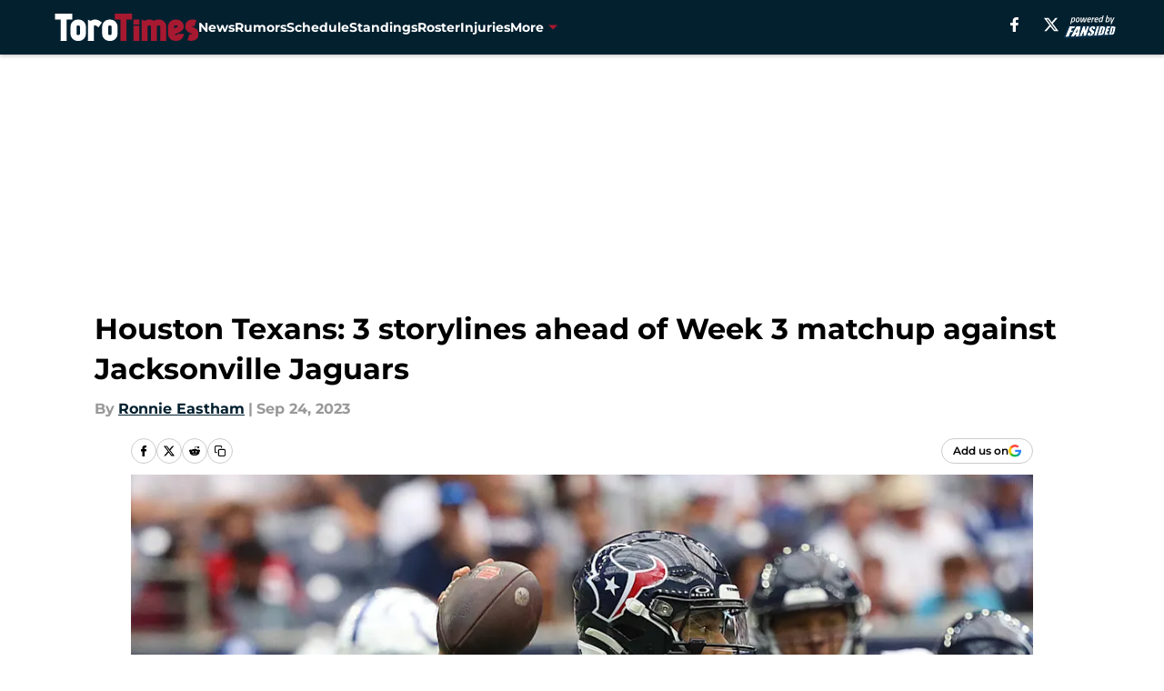

--- FILE ---
content_type: text/html
request_url: https://torotimes.com/posts/houston-texans-3-storylines-week-3-jacksonville-jaguars-01hb2dqmtgfq/3
body_size: 58800
content:
<!DOCTYPE html><html lang="en-US" q:render="ssr" q:route="html/" q:container="paused" q:version="1.15.0" q:base="https://assets.minutemediacdn.com/vl-prod/build/" q:locale="" q:manifest-hash="vyybvu" q:instance="hlc4hmersha"><!--qv q:id=0 q:key=tntn:Qb_0--><!--qv q:id=1 q:key=uXAr:vp_3--><!--qv q:s q:sref=1 q:key=--><head q:head><!--qv q:id=2 q:key=0YpJ:vp_0--><!--qv q:key=nO_0--><meta charset="utf-8" q:head><link href="https://fonts.googleapis.com" rel="preconnect" crossOrigin="" q:key="https://fonts.googleapis.com" q:head><link href="https://fonts.gstatic.com" rel="preconnect" crossOrigin="" q:key="https://fonts.gstatic.com" q:head><link href="https://fonts.googleapis.com/css2?family=Inter:wght@400;700;800&amp;family=Roboto:wght@100;200;300;400;500;600;700;800;900&amp;display=swap" rel="stylesheet" q:key="google-fonts" q:head><title q:head>Houston Texans:  3 storylines ahead of Week 3 matchup against Jacksonville Jaguars</title><meta name="viewport" content="width=device-width, initial-scale=1.0" q:head><meta name="description" content="The Houston Texans have a mountain to climb to pull off the upset and avoid starting 0 - 3." q:head><meta property="fb:app_id" content="531030426978426" q:head><meta property="fb:pages" content="219988588044130" q:head><meta property="og:site_name" content="Toro Times" q:head><meta property="og:url" content="https://torotimes.com/posts/houston-texans-3-storylines-week-3-jacksonville-jaguars-01hb2dqmtgfq/3" q:head><meta property="og:image:width" content="1440" q:head><meta property="og:image:height" content="810" q:head><meta name="twitter:url" content="https://torotimes.com/posts/houston-texans-3-storylines-week-3-jacksonville-jaguars-01hb2dqmtgfq/3" q:head><meta name="twitter:card" content="summary_large_image" q:head><meta name="twitter:image:width" content="1440" q:head><meta name="twitter:image:height" content="810" q:head><meta name="twitter:site" content="@Texans_TT" q:head><meta name="robots" content="max-image-preview:large" q:head><meta name="theme-color" content="#000000" q:head><meta property="og:type" content="article" q:head><meta property="og:title" content="Houston Texans:  3 storylines ahead of Week 3 matchup against Jacksonville Jaguars" q:head><meta property="og:image" content="https://images2.minutemediacdn.com/image/upload/c_crop,x_0,y_0,w_4010,h_2255/c_fill,w_1440,ar_1440:810,f_auto,q_auto,g_auto/images/GettyImages/mmsport/10/01hb2e7xyvw84x10236t.jpg" q:head><meta property="og:description" content="The Houston Texans have a mountain to climb to pull off the upset and avoid starting 0 - 3." q:head><meta property="article:published_time" content="2023-09-24T11:00:01Z" q:head><meta property="article:modified_time" content="2023-09-24T11:00:01Z" q:head><meta property="article:section" content="Houston Texans News" q:head><meta property="article:tag" content="houston texans" q:head><meta property="article:tag" content="C.J. Stroud" q:head><meta property="article:tag" content="Nico Collins" q:head><meta property="article:tag" content="Laremy Tunsil" q:head><meta name="twitter:image" content="https://images2.minutemediacdn.com/image/upload/c_crop,x_0,y_0,w_4010,h_2255/c_fill,w_1440,ar_1440:810,f_auto,q_auto,g_auto/images/GettyImages/mmsport/10/01hb2e7xyvw84x10236t.jpg" q:head><meta name="twitter:title" content="Houston Texans:  3 storylines ahead of Week 3 matchup against Jacksonville Jaguars" q:head><meta name="twitter:description" content="The Houston Texans have a mountain to climb to pull off the upset and avoid starting 0 - 3." q:head><link rel="preload" href="https://fonts.gstatic.com/s/montserrat/v31/JTUHjIg1_i6t8kCHKm4532VJOt5-QNFgpCu173w5aXo.woff2" as="font" type="font/woff2" crossorigin key="https://fonts.gstatic.com/s/montserrat/v31/JTUHjIg1_i6t8kCHKm4532VJOt5-QNFgpCu173w5aXo.woff2" q:key="https://fonts.gstatic.com/s/montserrat/v31/JTUHjIg1_i6t8kCHKm4532VJOt5-QNFgpCu173w5aXo.woff2" q:head><link rel="preload" href="https://fonts.gstatic.com/s/montserrat/v31/JTUHjIg1_i6t8kCHKm4532VJOt5-QNFgpCuM73w5aXo.woff2" as="font" type="font/woff2" crossorigin key="https://fonts.gstatic.com/s/montserrat/v31/JTUHjIg1_i6t8kCHKm4532VJOt5-QNFgpCuM73w5aXo.woff2" q:key="https://fonts.gstatic.com/s/montserrat/v31/JTUHjIg1_i6t8kCHKm4532VJOt5-QNFgpCuM73w5aXo.woff2" q:head><link rel="preload" href="https://fonts.gstatic.com/s/roboto/v50/KFOMCnqEu92Fr1ME7kSn66aGLdTylUAMQXC89YmC2DPNWubEbVmUiAo.woff2" as="font" type="font/woff2" crossorigin key="https://fonts.gstatic.com/s/roboto/v50/KFOMCnqEu92Fr1ME7kSn66aGLdTylUAMQXC89YmC2DPNWubEbVmUiAo.woff2" q:key="https://fonts.gstatic.com/s/roboto/v50/KFOMCnqEu92Fr1ME7kSn66aGLdTylUAMQXC89YmC2DPNWubEbVmUiAo.woff2" q:head><link rel="preload" href="https://fonts.gstatic.com/s/roboto/v50/KFOMCnqEu92Fr1ME7kSn66aGLdTylUAMQXC89YmC2DPNWuYaalmUiAo.woff2" as="font" type="font/woff2" crossorigin key="https://fonts.gstatic.com/s/roboto/v50/KFOMCnqEu92Fr1ME7kSn66aGLdTylUAMQXC89YmC2DPNWuYaalmUiAo.woff2" q:key="https://fonts.gstatic.com/s/roboto/v50/KFOMCnqEu92Fr1ME7kSn66aGLdTylUAMQXC89YmC2DPNWuYaalmUiAo.woff2" q:head><link rel="preload" href="https://fonts.gstatic.com/s/roboto/v50/KFOMCnqEu92Fr1ME7kSn66aGLdTylUAMQXC89YmC2DPNWuYjalmUiAo.woff2" as="font" type="font/woff2" crossorigin key="https://fonts.gstatic.com/s/roboto/v50/KFOMCnqEu92Fr1ME7kSn66aGLdTylUAMQXC89YmC2DPNWuYjalmUiAo.woff2" q:key="https://fonts.gstatic.com/s/roboto/v50/KFOMCnqEu92Fr1ME7kSn66aGLdTylUAMQXC89YmC2DPNWuYjalmUiAo.woff2" q:head><link rel="icon" href="https://images2.minutemediacdn.com/image/upload/v1674145638/shape/cover/sport/favicon_2-a5600d92b4eb256318fe929e58335f19.ico" q:head><link rel="canonical" href="https://torotimes.com/posts/houston-texans-3-storylines-week-3-jacksonville-jaguars-01hb2dqmtgfq/3" q:head><link rel="preconnect" href="https://images2.minutemediacdn.com" crossorigin="anonymous" q:head><link rel="dns-prefetch" href="https://images2.minutemediacdn.com" q:head><style type="text/css" q:head>@font-face {font-family: 'Montserrat';
  font-style: normal;
  font-weight: 600;
  font-display: swap;
  src: url(https://fonts.gstatic.com/s/montserrat/v31/JTUHjIg1_i6t8kCHKm4532VJOt5-QNFgpCu173w5aXo.woff2) format('woff2');
  unicode-range: U+0000-00FF, U+0131, U+0152-0153, U+02BB-02BC, U+02C6, U+02DA, U+02DC, U+0304, U+0308, U+0329, U+2000-206F, U+20AC, U+2122, U+2191, U+2193, U+2212, U+2215, U+FEFF, U+FFFD;}@font-face {font-family: 'Montserrat';
  font-style: normal;
  font-weight: 700;
  font-display: swap;
  src: url(https://fonts.gstatic.com/s/montserrat/v31/JTUHjIg1_i6t8kCHKm4532VJOt5-QNFgpCuM73w5aXo.woff2) format('woff2');
  unicode-range: U+0000-00FF, U+0131, U+0152-0153, U+02BB-02BC, U+02C6, U+02DA, U+02DC, U+0304, U+0308, U+0329, U+2000-206F, U+20AC, U+2122, U+2191, U+2193, U+2212, U+2215, U+FEFF, U+FFFD;}@font-face {font-family: 'Roboto';
  font-style: normal;
  font-weight: 400;
  font-stretch: normal;
  font-display: swap;
  src: url(https://fonts.gstatic.com/s/roboto/v50/KFOMCnqEu92Fr1ME7kSn66aGLdTylUAMQXC89YmC2DPNWubEbVmUiAo.woff2) format('woff2');
  unicode-range: U+0000-00FF, U+0131, U+0152-0153, U+02BB-02BC, U+02C6, U+02DA, U+02DC, U+0304, U+0308, U+0329, U+2000-206F, U+20AC, U+2122, U+2191, U+2193, U+2212, U+2215, U+FEFF, U+FFFD;}@font-face {font-family: 'Roboto';
  font-style: normal;
  font-weight: 600;
  font-stretch: normal;
  font-display: swap;
  src: url(https://fonts.gstatic.com/s/roboto/v50/KFOMCnqEu92Fr1ME7kSn66aGLdTylUAMQXC89YmC2DPNWuYaalmUiAo.woff2) format('woff2');
  unicode-range: U+0000-00FF, U+0131, U+0152-0153, U+02BB-02BC, U+02C6, U+02DA, U+02DC, U+0304, U+0308, U+0329, U+2000-206F, U+20AC, U+2122, U+2191, U+2193, U+2212, U+2215, U+FEFF, U+FFFD;}@font-face {font-family: 'Roboto';
  font-style: normal;
  font-weight: 700;
  font-stretch: normal;
  font-display: swap;
  src: url(https://fonts.gstatic.com/s/roboto/v50/KFOMCnqEu92Fr1ME7kSn66aGLdTylUAMQXC89YmC2DPNWuYjalmUiAo.woff2) format('woff2');
  unicode-range: U+0000-00FF, U+0131, U+0152-0153, U+02BB-02BC, U+02C6, U+02DA, U+02DC, U+0304, U+0308, U+0329, U+2000-206F, U+20AC, U+2122, U+2191, U+2193, U+2212, U+2215, U+FEFF, U+FFFD;}</style><style q:head>:root {--color-black:#000000;--color-blue:#0066CC;--color-darkGrey:#999999;--color-grey:#cccccc;--color-lightGrey:#F7F7F7;--color-primary:#03202F;--color-secondary:#A71930;--color-white:#FFFFFF;--font-family-big:Montserrat;--font-weight-big:700;--font-size-big-lg:14px;--font-size-big-md:14px;--font-size-big-sm:12px;--font-family-bigger:Montserrat;--font-weight-bigger:700;--font-size-bigger-lg:16px;--font-size-bigger-md:16px;--font-size-bigger-sm:14px;--font-family-gigantic:Montserrat;--font-weight-gigantic:700;--font-size-gigantic-lg:32px;--font-size-gigantic-md:24px;--font-size-gigantic-sm:22px;--font-family-huge:Montserrat;--font-weight-huge:700;--font-size-huge-lg:24px;--font-size-huge-md:22px;--font-size-huge-sm:18px;--font-family-large:Montserrat;--font-weight-large:700;--font-size-large-lg:20px;--font-size-large-md:20px;--font-size-large-sm:16px;--font-family-normal:Roboto;--font-weight-normal:400;--font-size-normal-lg:18px;--font-size-normal-md:18px;--font-size-normal-sm:18px;--font-family-tiny:Montserrat;--font-weight-tiny:700;--font-size-tiny-lg:12px;--font-size-tiny-md:12px;--font-size-tiny-sm:10px;}</style><script async type="text/javascript" id="clientApiData" q:key="clientApiData" q:head>window.clientApiData = {"pageData":{"distributionChannels":["author|reastham","houston-texans-news","more-stories","recent-posts"],"language":"en","experiments":[],"pageType":"PostPage","articleId":"01hb2dqmtgfq","property":"10","contentTags":["houston texans","C.J. Stroud","Nico Collins","Laremy Tunsil"],"isMobileViewer":false,"topic":"Texans","vertical":"NFL","siteName":"Toro Times","resourceID":"01hb2dqmtgfq","autoTags":[]},"paletteData":{"colors":{"black":"#000000","blue":"#0066CC","darkGrey":"#999999","grey":"#cccccc","lightGrey":"#F7F7F7","primary":"#03202F","secondary":"#A71930","white":"#FFFFFF"},"fonts":[{"family":"Montserrat","stylesheetUrl":"https://fonts.googleapis.com/css?family=Montserrat:600,700&display=swap","type":"stylesheetUrl","weights":["700"]},{"family":"Roboto","stylesheetUrl":"https://fonts.googleapis.com/css?family=Roboto:400,600,700&display=swap","type":"stylesheetUrl","weights":["400"]}],"typography":{"big":{"fontFamily":"Montserrat","fontWeight":700,"screenSizes":{"large":14,"medium":14,"small":12}},"bigger":{"fontFamily":"Montserrat","fontWeight":700,"screenSizes":{"large":16,"medium":16,"small":14}},"gigantic":{"fontFamily":"Montserrat","fontWeight":700,"screenSizes":{"large":32,"medium":24,"small":22}},"huge":{"fontFamily":"Montserrat","fontWeight":700,"screenSizes":{"large":24,"medium":22,"small":18}},"large":{"fontFamily":"Montserrat","fontWeight":700,"screenSizes":{"large":20,"medium":20,"small":16}},"normal":{"fontFamily":"Roboto","fontWeight":400,"screenSizes":{"large":18,"medium":18,"small":18}},"tiny":{"fontFamily":"Montserrat","fontWeight":700,"screenSizes":{"large":12,"medium":12,"small":10}}}}};</script><script type="text/javascript" id="OneTrustAutoBlock" q:key="oneTrustAutoBlock" q:head></script><script type="text/javascript" src="https://cdn-ukwest.onetrust.com/scripttemplates/otSDKStub.js" id="OneTrustURL" data-domain-script="01948883-cdc5-73d6-a267-dd1f0a86d169" q:key="oneTrustStub" q:head></script><script type="text/javascript" src="https://cdn.cookielaw.org/opt-out/otCCPAiab.js" id="OneTrustIAB" ccpa-opt-out-ids="C0004" ccpa-opt-out-geo="ca" ccpa-opt-out-lspa="true" q:key="oneTrustIAB" q:head></script><script type="text/javascript" id="OneTrustInit" q:key="oneTrustInit" q:head>
      function OptanonWrapper() {
      const geoData = OneTrust.getGeolocationData?.();
      const isUS = (geoData?.country === "US");
      const groups = window.OnetrustActiveGroups || '';
      const consentGiven = groups.includes(',C0004,');

      const shouldLoadAutoBlockScript = !isUS || (isUS && !consentGiven);

      // Update Permutive consent based on current consent status
      function updatePermutiveConsent(hasConsent) {
        function attemptUpdate() {
          if (window.permutive && typeof window.permutive.consent === 'function') {
            if (hasConsent) {
              window.permutive.consent({ "opt_in": true, "token": "CONSENT_CAPTURED" });
            } else {
              window.permutive.consent({ "opt_in": false });
            }
            return true;
          }
          return false;
        }

        // Try immediately
        if (!attemptUpdate()) {
          // If Permutive isn't ready, retry after a short delay
          setTimeout(function() {
            attemptUpdate();
          }, 200);
        }
      }

      // Set initial Permutive consent status
      updatePermutiveConsent(consentGiven);

      // Set up consent change handler to update Permutive when consent changes
      OneTrust.OnConsentChanged(function(eventData) {
        // Use a small delay to ensure OnetrustActiveGroups is updated
        // OneTrust may fire the callback before updating the groups
        setTimeout(function() {
          // Update consent status from event data
          const updatedGroups = window.OnetrustActiveGroups || '';
          const updatedConsentGiven = updatedGroups.includes(',C0004,');
          updatePermutiveConsent(updatedConsentGiven);

          // Handle auto-block script loading and page reload for US users
          // If user is in US and opts out (no longer has consent), load auto-block
          if (isUS && !updatedConsentGiven) {
            loadAutoBlockScript();
            location.reload();
          }
        }, 150);
      });

      if (shouldLoadAutoBlockScript) {
        loadAutoBlockScript();
      }

      function loadAutoBlockScript() {
        const autoBlockScript = document.getElementById('OneTrustAutoBlock');
        if (autoBlockScript && !autoBlockScript.src) {
          autoBlockScript.src = 'https://cdn-ukwest.onetrust.com/consent/01948883-cdc5-73d6-a267-dd1f0a86d169/OtAutoBlock.js';
        }
      }
    }
  </script><script async src="https://accounts.google.com/gsi/client" id="google-auth" q:key="google-auth" q:head></script><script type="text/javascript" id="mmBCPageData" q:key="mmBCPageData" q:head>
        window.mmBCPageData = {
          property: '10',
          authors: ["reastham"],
          pageType: 'PostPage',
        };</script><script async type="text/javascript" id="update-hem-cookie" q:key="update-hem-cookie" q:head>
      (function () {
        function getCookie(name) {
          const value = '; ' + document.cookie;
          const parts = value.split('; ' + name + '=');
          if (parts.length === 2) {
            return parts.pop().split(";").shift();
          }
          return null;
        }

        function processUserId(userId) {
            if (!userId) return;
            document.cookie = 'mm_bc_user_sha' + '=' + userId + '; path=/; max-age=31536000; Secure; SameSite=Lax';
        }

        const existingValue = getCookie('mm_bc_user_sha');
        if (existingValue) {
          processUserId(existingValue);
          return;
        }

        if (window.dataLayer && Array.isArray(window.dataLayer)) {
          const found = window.dataLayer.find(e => e.bc_reg_user_id);
          if (found) {
            processUserId(found.bc_reg_user_id);
            return;
          }
        }

        // Intercept future pushes to dataLayer and capture bc_reg_user_id
        if (window.dataLayer) {
          const originalPush = window.dataLayer.push;
          window.dataLayer.push = function () {
            for (let arg of arguments) {
              if (arg.bc_reg_user_id) {
                processUserId(arg.bc_reg_user_id);
              }
            }
            return originalPush.apply(window.dataLayer, arguments);
          };
        }
    })();
  </script><script id="chartbeatData" type="text/javascript" q:key="chartbeatData" q:head>
    window._sf_async_config = {
      uid: 67224,
      domain: 'torotimes.com',
      useCanonical: true,
      useCanonicalDomain: true,
      flickerControl: false,
      sections: 'Houston Texans News',
      authors: 'Ronnie Eastham'
    };
  </script><script id="chartbeatHeadline" type="text/javascript" src="https://static.chartbeat.com/js/chartbeat_mab.js" async q:key="chartbeatHeadline" q:head></script><script src="https://ak.sail-horizon.com/spm/spm.v1.min.js" id="sailthru" async q:key="sailthru" q:head></script><script id="sailthruInit" type="text/javascript" q:key="sailthruInit" q:head>
    // Wait for Sailthru to be available on window before initializing
    (function checkSailthru(attempts = 0) {
      if (typeof window.Sailthru !== 'undefined') {
        Sailthru.init({ customerId: 'c92e7ba97ddecf8d779ded02d904b48b' });
      } else if (attempts < 3) {
        // Check again after a short delay, limit to 3 attempts
        setTimeout(() => checkSailthru(attempts + 1), 100);
      }
    })();
  </script><script src="https://static.chartbeat.com/js/chartbeat.js" async type="text/javascript" class="optanon-category-C0002 optanon-category-SPD_BG" q:key="chartbeat" q:head></script><script src="https://static.chartbeat.com/js/subscriptions.js" async type="text/javascript" q:key="chartbeatSubscriptions" q:head></script><script id="chartbeatConversion" type="text/javascript" q:key="chartbeatConversion" q:head>
    class ChartbeatConversionEvents {
      constructor() {
        this.isAttached = false;
        this.observer = null;
        this.originalPushState = history.pushState;
        this.init();
      }

      // Form finders
      findRegForm() {
        // Return the iframe container since we can't access cross-origin iframe content
        const form = document.getElementById('voltax-auth-openpass');
        const iframe = form?.querySelector('iframe');
        return iframe || null;
      }

      findNewsletterForm() {
        return document.getElementsByClassName('bcForm')[0]?.querySelector('input[type="text"]') || null;
      }

      // Track event helper
      track(eventName) {
        if (typeof window.chartbeat === 'function') {
          chartbeat(eventName);
        }
      }

      // Creates a tracker with start/complete/cancel state management
      createTracker(prefix) {
        let hasShown = false;
        let hasStarted = false;
        let hasCompleted = false;
        let hasCanceled = false;
        
        return {
          shown: () => { hasShown = true; this.track(prefix + 'Shown'); },
          start: () => { hasStarted = true; this.track(prefix + 'Start'); },
          complete: () => { hasCompleted = true; if (hasStarted) this.track(prefix + 'Complete'); },
          cancel: () => { 
            if (hasShown && !hasCompleted && !hasCanceled) {
              hasCanceled = true;
              this.track(prefix + 'Cancel');
            }
          }
        };
      }

      // Registration Wall tracking
      setupRegistrationTracking(regForm) {
        const reg = this.createTracker('trackRegistration');
        reg.shown();
        
        // Start: any auth button click or openpass form
        regForm.querySelectorAll('.voltax-auth-button, .voltax-auth-google-button')
          .forEach(btn => btn.addEventListener('click', reg.start, { once: true }));

        // OpenPass iframe tracking
        const iframe = regForm.querySelector('#voltax-auth-openpass').querySelector('iframe');
        if (!iframe) {
          return;
        }
        
        let hasInteracted = false;
        // Only event that is triggered when the user is interacting with the iframe
        iframe.addEventListener('mouseenter', () => {
          hasInteracted = true;
          reg.start();
        }, { once: true });

        // Complete: when "voltax_auth_provider" is set in local storage
        // Cancel: when modal closes without completing (modal removed from DOM)
        const regObserver = new MutationObserver(() => {
          if (localStorage.getItem('voltax_auth_provider')) {
            reg.complete();
            regObserver.disconnect();
          } else if (!iframe.isConnected) {
            reg.cancel();
            regObserver.disconnect();
          }
        });
        regObserver.observe(document.body, { childList: true, subtree: true });
        
        // Cancel: leave page without completing (user navigates away)
        window.addEventListener('beforeunload', reg.cancel);
      }

      // Newsletter tracking
      setupNewsletterTracking(newsletterForm) {
        const nl = this.createTracker('trackNewsletterSignup');
        nl.shown();
        
        const emailInput = newsletterForm.querySelector('input[type="text"]');
        const submitBtn = newsletterForm.querySelector('.blueConicButton input[type="submit"]');
        
        // Start: focus email input
        if (emailInput) {
          emailInput.addEventListener('focus', nl.start, { once: true });
        }
        
        // Complete: form submit or button click
        newsletterForm.addEventListener('submit', nl.complete, { once: true });
        if (submitBtn) {
          submitBtn.addEventListener('click', nl.complete, { once: true });
        }
        
        // Cancel: leave page, URL change (finite scroll), or form is removed from DOM
        window.addEventListener('beforeunload', nl.cancel);
        window.addEventListener('popstate', nl.cancel);
        
        // Cancel: when modal closes without completing (form removed from DOM)
        const nlObserver = new MutationObserver(() => {
          if (!newsletterForm.isConnected) {
            nl.cancel();
            nlObserver.disconnect();
          }
        });
        nlObserver.observe(document.body, { childList: true, subtree: true });
        
        const originalPushState = this.originalPushState;
        history.pushState = function(...args) {
          nl.cancel();
          return originalPushState.apply(history, args);
        };
      }

      attachListener() {
        if (this.isAttached) return;
        
        const regForm = this.findRegForm();
        const newsletterForm = this.findNewsletterForm();
        
        if (typeof window.chartbeat !== 'function' || (!regForm && !newsletterForm)) return;

        if (regForm) this.setupRegistrationTracking(document.getElementById('voltax-sign-in'));
        if (newsletterForm) this.setupNewsletterTracking(document.getElementsByClassName('bcForm')[0]);

        this.isAttached = true;
        if (this.observer) this.observer.disconnect();
      }

      init() {
        this.observer = new MutationObserver(() => this.attachListener());
        this.observer.observe(document.body, { childList: true, subtree: true });
        this.attachListener();
      }
    }

    window.addEventListener("DOMContentLoaded", () => {
      new ChartbeatConversionEvents();
    });
  </script><script async type="text/javascript" id="cwv-tracker" q:key="cwv-tracker" q:head>
          (function () {
            const SAMPLE_PERCENTAGE = 50;
            if (Math.random() < SAMPLE_PERCENTAGE / 100) {
              const script = document.createElement("script");
              script.src =
                "https://assets.minutemediacdn.com/mm-cwv-tracker/prod/mm-cwv-tracker.js";
              script.async = true;
              document.head.appendChild(script);
            }
          })();
        </script><script async type="text/javascript" id="gtm" data-consent-category="C0001" q:key="gtm" q:head>(function(w,d,s,l,i){w[l]=w[l]||[];w[l].push({'gtm.start': new Date().getTime(),event:'gtm.js'});var f=d.getElementsByTagName(s)[0],j=d.createElement(s),dl=l!='dataLayer'?'&l='+l:'';j.async=true;j.src='https://www.googletagmanager.com/gtm.js?id='+i+dl;f.parentNode.insertBefore(j,f);})(window,document,'script','dataLayer','GTM-TCW5HW')</script><script async type="text/javascript" id="accessibility" data-consent-category="C0001" q:key="accessibility" q:head>const style = document.createElement('style');
style.innerHTML = `
      #INDmenu-btn {
        display:none;
      }
    `;
document.head.appendChild(style);
window.mmClientApi = window.mmClientApi || [];
window.mmClientApi.push('injectAccessibilityIcon', {});</script><script async type="text/javascript" id="Create ads placeholders (code)" data-consent-category="C0004" q:key="Create ads placeholders (code)" q:head>var placeholders = {
    oneOnOne: {
        id: "div-gpt-ad-1552218089756-0"
    },
    sidebar1: {
        id: "div-sideBar1"
    },
    sidebar2: {
        id: "div-sideBar2"
    },
    top: {
        id: "div-gpt-ad-1552218170642-0"
    },
    stickyBottom: {
        id: "div-sticky-bottom"
    },
    belowTopSection: {
        id: "below-top-section"
    },
    belowSecondSection: {
        id: "below-second-section"
    }
};
mmClientApi.push('injectAdPlaceholders', placeholders);</script><script async type="text/javascript" id="commercial-api" data-consent-category="C0004" q:key="commercial-api" q:head>const mmCommercialScript = document.createElement('script');
mmCommercialScript.src = 'https://uds-selector.bqstreamer.com/library/fansided/10/code?mm-referer=' + encodeURIComponent(location.href);
document.head.appendChild(mmCommercialScript);</script><script async type="text/javascript" id="Pushly" data-consent-category="C0004" q:key="Pushly" q:head>const pushlySdk = document.createElement('script');
            pushlySdk.async = true;
            pushlySdk.src = 'https://cdn.p-n.io/pushly-sdk.min.js?domain_key=O1AD9DKz54an2BybMrKlpOeIa01UatDfJfd2';
            pushlySdk.type = 'text/javascript';
            document.head.appendChild(pushlySdk);
            const pushlySW = document.createElement('script');
            pushlySW.type = 'text/javascript';
            pushlySW.textContent = 'function pushly(){window.PushlySDK.push(arguments)}window.PushlySDK=window.PushlySDK||[],pushly("load",{domainKey:"O1AD9DKz54an2BybMrKlpOeIa01UatDfJfd2",sw:"/" + "assets/pushly/pushly-sdk-worker.js"});'
            document.head.appendChild(pushlySW);
</script><script defer type="text/javascript" id="Mini Player" data-consent-category="C0004" q:key="Mini Player" q:head>window.mmClientApi?.push('getPageData', pageDataObject => {
  const noVideoPlayer = pageDataObject?.tags?.find(tag => tag === 'no-video-player');
  if(!noVideoPlayer) {
    const mmVideoScript = document.createElement('script');
    mmVideoScript.src = 'https://players.voltaxservices.io/players/1/code?mm-referer=' + location.href;
    document.head.appendChild(mmVideoScript);
  }
});</script><script type="application/ld+json" q:key="ldArticle" q:head>{"@context":"http://schema.org","@type":"NewsArticle","mainEntityOfPage":{"@type":"WebPage","@id":"https://torotimes.com/posts/houston-texans-3-storylines-week-3-jacksonville-jaguars-01hb2dqmtgfq/3"},"headline":"Houston Texans:  3 storylines ahead of Week 3 matchup against Jacksonville Jaguars","image":[{"@type":"ImageObject","url":"https://images2.minutemediacdn.com/image/upload/c_fill,w_1200,ar_1:1,f_auto,q_auto,g_auto/images/GettyImages/mmsport/10/01hb2e7xyvw84x10236t.jpg","width":1200,"height":1200},{"@type":"ImageObject","url":"https://images2.minutemediacdn.com/image/upload/c_fill,w_1200,ar_16:9,f_auto,q_auto,g_auto/images/GettyImages/mmsport/10/01hb2e7xyvw84x10236t.jpg","width":1200,"height":675},{"@type":"ImageObject","url":"https://images2.minutemediacdn.com/image/upload/c_fill,w_1200,ar_4:3,f_auto,q_auto,g_auto/images/GettyImages/mmsport/10/01hb2e7xyvw84x10236t.jpg","width":1200,"height":900}],"datePublished":"2023-09-24T11:00:01Z","dateModified":"2023-09-24T11:00:01Z","publisher":{"@type":"Organization","name":"Toro Times","logo":{"@type":"ImageObject","url":"https://images2.minutemediacdn.com/image/upload/v1674145643/shape/cover/sport/ToroTimes_google-schema-logo-3890164555959b7732768474270954ad.png"}},"description":"The Houston Texans have a mountain to climb to pull off the upset and avoid starting 0 - 3.","articleSection":"Houston Texans News","author":{"@type":"Person","name":"Ronnie Eastham","url":"https://torotimes.com/author/reastham"}}</script><script type="application/ld+json" q:key="ldBreadcrumb" q:head>{"@context":"http://schema.org","@type":"BreadcrumbList","itemListElement":[{"@type":"ListItem","position":1,"name":"Home","item":"https://torotimes.com"},{"@type":"ListItem","position":2,"name":"Houston Texans News","item":"https://torotimes.com/houston-texans-news/"}]}</script><script src="https://123p.torotimes.com/script.js" type="text/javascript" async q:key="blueconic" q:head></script><script src="https://assets.minutemediacdn.com/recirculation-widget/prod/mm-recirculation-injector.js" type="text/javascript" async q:key="RecirculationWidget" q:head></script><!--/qv--><!--/qv--><link rel="modulepreload" href="https://assets.minutemediacdn.com/vl-prod/build/q-RFD0BxB0.js"><script type="module" async="true" src="https://assets.minutemediacdn.com/vl-prod/build/q-RFD0BxB0.js"></script><link rel="stylesheet" href="https://assets.minutemediacdn.com/vl-prod/assets/BP1kbrhr-style.css"><link rel="modulepreload" href="https://assets.minutemediacdn.com/vl-prod/build/q-XYi0b4s7.js"><link rel="preload" href="https://assets.minutemediacdn.com/vl-prod/assets/DaLbuemo-bundle-graph.json" as="fetch" crossorigin="anonymous"><script type="module" async="true">let b=fetch("https://assets.minutemediacdn.com/vl-prod/assets/DaLbuemo-bundle-graph.json");import("https://assets.minutemediacdn.com/vl-prod/build/q-XYi0b4s7.js").then(({l})=>l("https://assets.minutemediacdn.com/vl-prod/build/",b));</script><link rel="modulepreload" href="https://assets.minutemediacdn.com/vl-prod/build/q-BmlzJyRk.js"><style q:style="nxuput-0" hidden>:root{view-transition-name:none}</style></head><body lang="en"><!--qv q:id=3 q:key=wgGj:vp_1--><!--qv q:key=Ir_2--><!--qv q:id=4 q:key=IOjm:Ir_0--><!--qv q:id=5 q:key=y7mZ:ec_1--><!--qv q:id=6 q:key=HsRY:uX_4--><!--qv q:s q:sref=6 q:key=--><!--qv q:id=7 q:key=2Q82:uX_0--><header q:key="Ma_7"><!--qv q:id=8 q:key=4hHK:Ma_0--><script type="placeholder" hidden q:id="9" on-document:load="q-Cn0rbbKu.js#s_rAMdnXtK8Co[0 1]"></script><!--/qv--><!--qv q:id=a q:key=xtrp:Ma_4--><div class="fixed flex items-center space-between w-full top-0 px-5 md:px-f-2 lg:px-f-1.5 z-50 shadow-header bg-primary h-f-3" q:key="Ut_4"><!--qv q:id=b q:key=yY0a:Ut_0--><div aria-label="More Menu Items" class="block lg:hidden w-6 h-6 min-w-[24px] relative mr-5 cursor-pointer" on:click="q-6lOeNqWd.js#s_xjW80feA0gU[0]" q:key="oy_0" q:id="c"><span class="block absolute h-0.5 ease-in-out duration-200 origin-right-center opacity-1 bg-white top-1 w-full"></span><span class="block absolute h-0.5 ease-in-out duration-200 origin-right-center opacity-1 bg-white top-3 w-full"></span><span class="block absolute h-0.5 ease-in-out duration-200 origin-right-center opacity-1 bg-white top-5 w-full"></span></div><!--/qv--><!--qv q:id=d q:key=aTke:Ut_1--><div style="top:60px;height:calc(100vh - 60px)" class="fixed block lg:hidden w-full ease-in-out duration-300 z-[2] overflow-y-auto opacity-0 -left-full bg-white" q:key="rG_3"><nav><ul class="m-5"><!--qv q:id=e q:key=DVWB:0--><!--qv q:id=f q:key=LnC7:QF_1--><li class="list-none mb-5 leading-5 w-full" q:key="r0_1"><!--qv q:id=g q:key=deAA:r0_0--><h4 q:key="SZ_1"><!--qv q:s q:sref=g q:key=--><a href="https://torotimes.com/houston-texans-news/" class="mobile-nav-top text-black font-group-bigger" on:click="q-DbbAhLHf.js#s_av6wsRFPToI[0]" q:id="h"><!--t=i-->News<!----></a><!--/qv--></h4><!--/qv--></li><!--/qv--><!--/qv--><!--qv q:id=j q:key=DVWB:1--><!--qv q:id=k q:key=LnC7:QF_1--><li class="list-none mb-5 leading-5 w-full" q:key="r0_1"><!--qv q:id=l q:key=deAA:r0_0--><h4 q:key="SZ_1"><!--qv q:s q:sref=l q:key=--><a href="https://torotimes.com/houston-texans-rumors/" class="mobile-nav-top text-black font-group-bigger" on:click="q-DbbAhLHf.js#s_av6wsRFPToI[0]" q:id="m"><!--t=n-->Rumors<!----></a><!--/qv--></h4><!--/qv--></li><!--/qv--><!--/qv--><!--qv q:id=o q:key=DVWB:2--><!--qv q:id=p q:key=LnC7:QF_1--><li class="list-none mb-5 leading-5 w-full" q:key="r0_1"><!--qv q:id=q q:key=deAA:r0_0--><h4 q:key="SZ_1"><!--qv q:s q:sref=q q:key=--><a href="https://torotimes.com/schedule" class="mobile-nav-top text-black font-group-bigger" on:click="q-DbbAhLHf.js#s_av6wsRFPToI[0]" q:id="r"><!--t=s-->Schedule<!----></a><!--/qv--></h4><!--/qv--></li><!--/qv--><!--/qv--><!--qv q:id=t q:key=DVWB:3--><!--qv q:id=u q:key=LnC7:QF_1--><li class="list-none mb-5 leading-5 w-full" q:key="r0_1"><!--qv q:id=v q:key=deAA:r0_0--><h4 q:key="SZ_1"><!--qv q:s q:sref=v q:key=--><a href="https://torotimes.com/standings" class="mobile-nav-top text-black font-group-bigger" on:click="q-DbbAhLHf.js#s_av6wsRFPToI[0]" q:id="w"><!--t=x-->Standings<!----></a><!--/qv--></h4><!--/qv--></li><!--/qv--><!--/qv--><!--qv q:id=y q:key=DVWB:4--><!--qv q:id=z q:key=LnC7:QF_1--><li class="list-none mb-5 leading-5 w-full" q:key="r0_1"><!--qv q:id=10 q:key=deAA:r0_0--><h4 q:key="SZ_1"><!--qv q:s q:sref=10 q:key=--><a href="https://torotimes.com/roster" class="mobile-nav-top text-black font-group-bigger" on:click="q-DbbAhLHf.js#s_av6wsRFPToI[0]" q:id="11"><!--t=12-->Roster<!----></a><!--/qv--></h4><!--/qv--></li><!--/qv--><!--/qv--><!--qv q:id=13 q:key=DVWB:5--><!--qv q:id=14 q:key=LnC7:QF_1--><li class="list-none mb-5 leading-5 w-full" q:key="r0_1"><!--qv q:id=15 q:key=deAA:r0_0--><h4 q:key="SZ_1"><!--qv q:s q:sref=15 q:key=--><a href="https://torotimes.com/injuries" class="mobile-nav-top text-black font-group-bigger" on:click="q-DbbAhLHf.js#s_av6wsRFPToI[0]" q:id="16"><!--t=17-->Injuries<!----></a><!--/qv--></h4><!--/qv--></li><!--/qv--><!--/qv--><!--qv q:id=18 q:key=DVWB:6--><!--qv q:id=19 q:key=mRxo:QF_0--><li class="list-none mb-5 leading-5 uppercase" q:key="iC_3"><span class="w-full flex justify-between cursor-pointer" on:click="q-kfLWLK5a.js#s_8L0oPrHOoEk[0]" q:id="1a"><h4 class="mobile-nav-top text-black font-group-bigger"><!--qv q:id=1b q:key=deAA:iC_0--><!--qv q:s q:sref=1b q:key=--><!--t=1c-->More<!----><!--/qv--><!--/qv--></h4><!--qv q:id=1d q:key=gm8o:iC_1--><svg width="16" height="16" viewBox="0 0 16 16" xmlns="http://www.w3.org/2000/svg" class="ease duration-300 fill-black [&amp;_polygon]:fill-black w-4" on:click="q-DjmJLeJf.js#s_XvheRgK9qJE[0]" q:key="XS_1" q:id="1e"><g fill-rule="evenodd"><path d="M11,8.09909655 L6.5,13 L5,11.3663655 L8.09099026,8 L5,4.63363448 L6.5,3 L11,7.90090345 L10.9090097,8 L11,8.09909655 Z" fill-rule="nonzero" transform="rotate(90 8 8)"></path></g></svg><!--/qv--></span></li><!--/qv--><!--/qv--></ul></nav><!--qv q:key=rG_2--><!--qv q:id=1f q:key=fUhI:rG_0--><div class="h-[1px] m-5 bg-lightGrey" q:key="Im_0"></div><!--/qv--><div class="mt-10 mr-4 mb-4 ml-6"><!--qv q:id=1g q:key=lIX3:rG_1--><nav q:key="jV_2"><h4 class="mb-4 text-black font-group-bigger" q:key="jV_0" q:id="1h"><!--t=1i-->Follow Us<!----></h4><ul class="inline-grid gap-5 grid-flow-col list-none"><li class="flex w-5 justify-center" q:key="0"><!--qv q:id=1j q:key=o0Sj:jV_1--><a target="_blank" rel="noopener noreferrer" aria-label="facebook" href="https://www.facebook.com/ToroTimesFanSided" class="[&amp;&gt;svg]:h-4 [&amp;&gt;svg]:fill-primary [&amp;&gt;svg]:hover:fill-primary" q:key="4t_2" q:id="1k"><svg xmlns="http://www.w3.org/2000/svg" viewBox="0 0 34.28 64"><g id="Layer_2" data-name="Layer 2"><g id="Layer_1-2" data-name="Layer 1"><path d="M10.17,64V36H0V24.42H10.17V15.59c0-10,6-15.59,15.14-15.59a61.9,61.9,0,0,1,9,.78v9.86H29.23c-5,0-6.53,3.09-6.53,6.26v7.52H33.81L32,36H22.7V64Z"/></g></g></svg></a><!--/qv--></li><li class="flex w-5 justify-center" q:key="1"><!--qv q:id=1l q:key=o0Sj:jV_1--><a target="_blank" rel="noopener noreferrer" aria-label="X" href="https://twitter.com/Texans_TT" class="[&amp;&gt;svg]:h-4 [&amp;&gt;svg]:fill-primary [&amp;&gt;svg]:hover:fill-primary" q:key="4t_1" q:id="1m"><!--qv q:id=1n q:key=i4KS:4t_0--><svg xmlns="http://www.w3.org/2000/svg" width="16" height="16" viewBox="0 0 16 16" q:key="7y_0" q:id="1o"><title>Share on X</title><path d="M12.6.75h2.454l-5.36 6.142L16 15.25h-4.937l-3.867-5.07-4.425 5.07H.316l5.733-6.57L0 .75h5.063l3.495 4.633L12.601.75Zm-.86 13.028h1.36L4.323 2.145H2.865z"></path></svg><!--/qv--></a><!--/qv--></li></ul></nav><!--/qv--></div><!--/qv--></div><!--/qv--><div class="flex items-center gap-5 grow h-full lg:ml-f-1.5"><!--qv q:id=1p q:key=LamO:Ut_2--><a href="https://torotimes.com/" class="inline-flex items-center items-start duration-200 w-auto h-f-1.25 md:h-f-1.5" q:key="L5_0"><img src="data:image/svg+xml,%3C%3Fxml%20version%3D%221.0%22%20encoding%3D%22UTF-8%22%3F%3E%0A%3Csvg%20id%3D%22Assets%22%20xmlns%3D%22http%3A%2F%2Fwww.w3.org%2F2000%2Fsvg%22%20viewBox%3D%220%200%201050.48%20200%22%3E%0A%20%20%3Cdefs%3E%0A%20%20%20%20%3Cstyle%3E%0A%20%20%20%20%20%20.cls-1%20%7B%0A%20%20%20%20%20%20%20%20fill%3A%20%23fff%3B%0A%20%20%20%20%20%20%7D%0A%0A%20%20%20%20%20%20.cls-2%20%7B%0A%20%20%20%20%20%20%20%20fill%3A%20%23a71930%3B%0A%20%20%20%20%20%20%7D%0A%20%20%20%20%3C%2Fstyle%3E%0A%20%20%3C%2Fdefs%3E%0A%20%20%3Cpath%20class%3D%22cls-1%22%20d%3D%22M128.92%2C0V43.51h-41.08V197.03l2.43%2C2.43H41.9l2.43-2.43V43.51H2.98V0h125.95Z%22%2F%3E%0A%20%20%3Cpath%20class%3D%22cls-1%22%20d%3D%22M196.76%2C47.84c6.3%2C2.7%2C11.8%2C6.44%2C16.49%2C11.22%2C4.68%2C4.78%2C8.38%2C10.32%2C11.08%2C16.62%2C2.7%2C6.31%2C4.05%2C13.07%2C4.05%2C20.27v51.89c0%2C7.21-1.35%2C13.97-4.05%2C20.27-2.7%2C6.31-6.4%2C11.85-11.08%2C16.62-4.69%2C4.78-10.18%2C8.51-16.49%2C11.22-6.31%2C2.7-13.07%2C4.05-20.27%2C4.05h-7.84c-7.21%2C0-13.97-1.35-20.27-4.05-6.31-2.7-11.85-6.44-16.62-11.22-4.78-4.77-8.51-10.31-11.22-16.62-2.7-6.31-4.05-13.06-4.05-20.27v-51.89c0-7.2%2C1.35-13.96%2C4.05-20.27%2C2.7-6.31%2C6.44-11.85%2C11.22-16.62%2C4.77-4.77%2C10.31-8.51%2C16.62-11.22%2C6.3-2.7%2C13.06-4.05%2C20.27-4.05h7.84c7.2%2C0%2C13.96%2C1.35%2C20.27%2C4.05Zm-11.89%2C48.11c0-2.52-.81-4.59-2.43-6.22-1.62-1.62-3.61-2.43-5.95-2.43h-7.84c-2.53%2C0-4.59%2C.81-6.22%2C2.43-1.62%2C1.62-2.43%2C3.7-2.43%2C6.22v51.89c0%2C2.34%2C.81%2C4.37%2C2.43%2C6.08%2C1.62%2C1.71%2C3.69%2C2.57%2C6.22%2C2.57h7.84c2.34%2C0%2C4.32-.85%2C5.95-2.57%2C1.62-1.71%2C2.43-3.74%2C2.43-6.08v-51.89Z%22%2F%3E%0A%20%20%3Cpath%20class%3D%22cls-1%22%20d%3D%22M345.38%2C65.14l-24.86%2C35.14-15.14-10.54c-3.07-1.98-6.26-3.02-9.59-3.11-3.34-.09-6.44%2C.86-9.32%2C2.84v107.57l2.43%2C2.43h-48.38l2.43-2.43V43.51l20.13%2C9.73c9.79-6.49%2C20.73-9.73%2C32.85-9.73s23.69%2C3.7%2C34.32%2C11.08l15.14%2C10.54Z%22%2F%3E%0A%20%20%3Cpath%20class%3D%22cls-1%22%20d%3D%22M427.4%2C47.84c6.3%2C2.7%2C11.8%2C6.44%2C16.49%2C11.22%2C4.68%2C4.78%2C8.38%2C10.32%2C11.08%2C16.62%2C2.7%2C6.31%2C4.05%2C13.07%2C4.05%2C20.27v51.89c0%2C7.21-1.35%2C13.97-4.05%2C20.27-2.7%2C6.31-6.4%2C11.85-11.08%2C16.62-4.69%2C4.78-10.18%2C8.51-16.49%2C11.22-6.31%2C2.7-13.07%2C4.05-20.27%2C4.05h-7.84c-7.21%2C0-13.96-1.35-20.27-4.05-6.31-2.7-11.85-6.44-16.62-11.22-4.78-4.77-8.51-10.31-11.22-16.62-2.7-6.31-4.05-13.06-4.05-20.27v-51.89c0-7.2%2C1.35-13.96%2C4.05-20.27%2C2.7-6.31%2C6.44-11.85%2C11.22-16.62%2C4.77-4.77%2C10.31-8.51%2C16.62-11.22%2C6.3-2.7%2C13.06-4.05%2C20.27-4.05h7.84c7.21%2C0%2C13.96%2C1.35%2C20.27%2C4.05Zm-11.89%2C48.11c0-2.52-.81-4.59-2.43-6.22-1.62-1.62-3.61-2.43-5.95-2.43h-7.84c-2.52%2C0-4.59%2C.81-6.22%2C2.43-1.62%2C1.62-2.43%2C3.7-2.43%2C6.22v51.89c0%2C2.34%2C.81%2C4.37%2C2.43%2C6.08%2C1.62%2C1.71%2C3.69%2C2.57%2C6.22%2C2.57h7.84c2.34%2C0%2C4.33-.85%2C5.95-2.57%2C1.62-1.71%2C2.43-3.74%2C2.43-6.08v-51.89Z%22%2F%3E%0A%20%20%3Cpath%20class%3D%22cls-2%22%20d%3D%22M565.51%2C0V43.51h-41.08V197.03l2.43%2C2.43h-48.38l2.43-2.43V43.51h-41.35V0h125.95Z%22%2F%3E%0A%20%20%3Cpath%20class%3D%22cls-2%22%20d%3D%22M572.52%2C199.46l2.43-2.43V91.08l-2.43-2.43h48.92l-2.43%2C2.43v105.95l2.43%2C2.43h-48.92Zm45.68-119.46h-43.79V43.51h43.79v36.49Z%22%2F%3E%0A%20%20%3Cpath%20class%3D%22cls-2%22%20d%3D%22M817.03%2C199.46h-48.38l2.43-2.43V95.41c0-2.34-.81-4.32-2.43-5.95-1.62-1.62-3.61-2.43-5.94-2.43h-8.11c-2.34%2C0-4.33%2C.81-5.95%2C2.43-1.62%2C1.62-2.43%2C3.61-2.43%2C5.95v101.62l2.43%2C2.43h-48.38l2.43-2.43V95.41c0-2.34-.81-4.32-2.43-5.95-1.62-1.62-3.61-2.43-5.95-2.43h-8.11c-2.34%2C0-4.32%2C.81-5.95%2C2.43-1.62%2C1.62-2.43%2C3.61-2.43%2C5.95v101.62l2.43%2C2.43h-48.38l2.43-2.43%2C.27-154.59%2C21.62%2C10.81c4.14-3.06%2C8.78-5.45%2C13.92-7.16%2C5.14-1.71%2C10.5-2.57%2C16.08-2.57h8.11c5.58%2C0%2C10.95%2C.86%2C16.08%2C2.57%2C5.13%2C1.71%2C9.77%2C4.1%2C13.92%2C7.16%2C9.01-6.49%2C19.1-9.73%2C30.27-9.73h8.11c7.03%2C0%2C13.69%2C1.35%2C20%2C4.05%2C6.31%2C2.7%2C11.85%2C6.4%2C16.62%2C11.08%2C4.77%2C4.69%2C8.51%2C10.18%2C11.22%2C16.49%2C2.7%2C6.31%2C4.05%2C13.07%2C4.05%2C20.27v101.62l2.43%2C2.43Z%22%2F%3E%0A%20%20%3Cpath%20class%3D%22cls-2%22%20d%3D%22M896.68%2C148.11h45.68v5.14c-.72%2C6.49-2.57%2C12.53-5.54%2C18.11-2.97%2C5.59-6.76%2C10.45-11.35%2C14.59-4.59%2C4.15-9.86%2C7.43-15.81%2C9.86s-12.26%2C3.65-18.92%2C3.65h-11.08c-7.21%2C0-13.96-1.35-20.27-4.05-6.31-2.7-11.85-6.39-16.62-11.08-4.78-4.68-8.51-10.18-11.22-16.49-2.7-6.31-4.05-13.06-4.05-20.27v-51.89c0-6.85%2C1.26-13.33%2C3.78-19.46%2C2.52-6.12%2C5.95-11.49%2C10.27-16.08%2C4.33-4.59%2C9.41-8.33%2C15.27-11.22%2C5.85-2.88%2C12.2-4.59%2C19.05-5.14v-.27h18.38v.27c6.66%2C.54%2C12.93%2C2.26%2C18.78%2C5.14%2C5.85%2C2.88%2C10.95%2C6.62%2C15.27%2C11.22%2C4.33%2C4.59%2C7.74%2C9.96%2C10.27%2C16.08%2C2.52%2C6.13%2C3.78%2C12.61%2C3.78%2C19.46%2C0%2C7.21-1.98%2C13.51-5.95%2C18.92-3.97%2C5.41-8.29%2C9.91-12.97%2C13.51-5.59%2C4.32-11.8%2C7.93-18.65%2C10.81l-31.08%2C14.59c1.62%2C1.62%2C3.6%2C2.43%2C5.95%2C2.43h11.08c1.8%2C0%2C3.15-.31%2C4.05-.95%2C.9-.63%2C1.53-1.22%2C1.89-1.76v-5.14Zm-23.24-58.65c-1.62%2C1.62-2.43%2C3.7-2.43%2C6.22v11.35l27.84-11.35c0-2.52-.81-4.59-2.43-6.22-1.62-1.62-3.61-2.43-5.95-2.43h-10.81c-2.52%2C0-4.6%2C.81-6.22%2C2.43Z%22%2F%3E%0A%20%20%3Cpath%20class%3D%22cls-2%22%20d%3D%22M1008.54%2C98.11c2.7%2C1.26%2C6.44%2C3.07%2C11.22%2C5.41%2C4.77%2C2.34%2C9.5%2C5.45%2C14.19%2C9.32%2C4.68%2C3.88%2C8.69%2C8.78%2C12.03%2C14.73%2C3.33%2C5.95%2C4.82%2C13.15%2C4.46%2C21.62-.18%2C5.77-.95%2C10.81-2.3%2C15.14-1.35%2C4.32-3.02%2C8.15-5%2C11.49-1.98%2C3.34-4.19%2C6.17-6.62%2C8.51-2.43%2C2.34-4.73%2C4.32-6.89%2C5.95-5.23%2C3.61-10.63%2C6.04-16.22%2C7.3-5.59%2C1.26-10.99%2C1.89-16.22%2C1.89-6.85%2C0-12.8-.63-17.84-1.89-5.05-1.26-8.47-2.16-10.27-2.7l15.4-45.68c3.06%2C.9%2C6.35%2C1.53%2C9.87%2C1.89%2C3.51%2C.36%2C5.99%2C.27%2C7.43-.27%2C0-.18%2C.18-.99%2C.54-2.43-.36-.18-.95-.49-1.76-.95-.81-.45-1.67-.85-2.57-1.22l-3.24-1.62c-2.7-1.08-6.44-2.7-11.22-4.86-4.78-2.16-9.51-5.22-14.19-9.19-4.69-3.96-8.69-8.96-12.03-15-3.34-6.03-4.82-13.29-4.46-21.76%2C.18-5.58%2C.95-10.63%2C2.3-15.14%2C1.35-4.5%2C3.01-8.42%2C5-11.76%2C1.98-3.33%2C4.19-6.17%2C6.62-8.51%2C2.43-2.34%2C4.73-4.23%2C6.89-5.68%2C5.95-3.96%2C12.16-6.58%2C18.65-7.84%2C6.49-1.26%2C12.57-1.71%2C18.24-1.35%2C5.68%2C.36%2C10.68%2C1.08%2C15%2C2.16%2C4.33%2C1.08%2C7.21%2C1.89%2C8.65%2C2.43l-15.4%2C45.68c-3.07-.9-6.31-1.53-9.73-1.89-3.43-.36-5.95-.27-7.57%2C.27%2C0%2C.36-.05%2C.68-.13%2C.95-.09%2C.27-.14%2C.77-.14%2C1.49%2C.36%2C.36%2C.9%2C.72%2C1.62%2C1.08%2C.72%2C.36%2C1.53%2C.72%2C2.43%2C1.08%2C.9%2C.54%2C1.98%2C.99%2C3.24%2C1.35Z%22%2F%3E%0A%3C%2Fsvg%3E" alt="Toro Times" class="h-full min-w-[123px] md:max-w-none"></a><!--/qv--><div class="h-full w-full"><!--qv q:id=1q q:key=Kc5R:Ut_3--><div class="flex h-full w-full" on:qvisible="q-DkSgpCFl.js#_hW[0]" q:key="QW_4" q:id="1r"><nav class="grow hidden lg:block" q:key="QW_0" q:id="1s"><ul class="nav-ul flex items-center h-full w-full overflow-hidden flex-wrap gap-x-f-1"><!--qv q:id=1t q:key=G0EU:0--><!--qv q:id=1u q:key=RBkV:K2_1--><li class="list-none flex align-center group h-full" q:key="hC_1"><span class="flex items-center w-full"><a href="https://torotimes.com/houston-texans-news/" class="text-white hover:text-secondary border-b-0 pt-0 font-group-big w-full h-full flex items-center box-border cursor-pointer nav-item-link" q:key="hC_0" q:id="1v">News</a></span></li><!--/qv--><!--/qv--><!--qv q:id=1w q:key=G0EU:1--><!--qv q:id=1x q:key=RBkV:K2_1--><li class="list-none flex align-center group h-full" q:key="hC_1"><span class="flex items-center w-full"><a href="https://torotimes.com/houston-texans-rumors/" class="text-white hover:text-secondary border-b-0 pt-0 font-group-big w-full h-full flex items-center box-border cursor-pointer nav-item-link" q:key="hC_0" q:id="1y">Rumors</a></span></li><!--/qv--><!--/qv--><!--qv q:id=1z q:key=G0EU:2--><!--qv q:id=20 q:key=RBkV:K2_1--><li class="list-none flex align-center group h-full" q:key="hC_1"><span class="flex items-center w-full"><a href="https://torotimes.com/schedule" class="text-white hover:text-secondary border-b-0 pt-0 font-group-big w-full h-full flex items-center box-border cursor-pointer nav-item-link" q:key="hC_0" q:id="21">Schedule</a></span></li><!--/qv--><!--/qv--><!--qv q:id=22 q:key=G0EU:3--><!--qv q:id=23 q:key=RBkV:K2_1--><li class="list-none flex align-center group h-full" q:key="hC_1"><span class="flex items-center w-full"><a href="https://torotimes.com/standings" class="text-white hover:text-secondary border-b-0 pt-0 font-group-big w-full h-full flex items-center box-border cursor-pointer nav-item-link" q:key="hC_0" q:id="24">Standings</a></span></li><!--/qv--><!--/qv--><!--qv q:id=25 q:key=G0EU:4--><!--qv q:id=26 q:key=RBkV:K2_1--><li class="list-none flex align-center group h-full" q:key="hC_1"><span class="flex items-center w-full"><a href="https://torotimes.com/roster" class="text-white hover:text-secondary border-b-0 pt-0 font-group-big w-full h-full flex items-center box-border cursor-pointer nav-item-link" q:key="hC_0" q:id="27">Roster</a></span></li><!--/qv--><!--/qv--><!--qv q:id=28 q:key=G0EU:5--><!--qv q:id=29 q:key=RBkV:K2_1--><li class="list-none flex align-center group h-full" q:key="hC_1"><span class="flex items-center w-full"><a href="https://torotimes.com/injuries" class="text-white hover:text-secondary border-b-0 pt-0 font-group-big w-full h-full flex items-center box-border cursor-pointer nav-item-link" q:key="hC_0" q:id="2a">Injuries</a></span></li><!--/qv--><!--/qv--><!--qv q:id=2b q:key=G0EU:6--><!--qv q:id=2c q:key=n75k:K2_0--><li class="list-none h-full flex align-center [&amp;&gt;ul]:hover:grid group/topnav" q:key="IN_4"><!--qv q:id=2d q:key=8UIg:IN_0--><span class="flex items-center cursor-pointer" on:click="q-DdDng38z.js#s_BnwQCuZSGcA[0 1 2]" q:key="G3_1" q:id="2e"><h4 class="text-white hover:text-secondary font-group-big w-full h-full flex items-center box-border cursor-pointer nav-item-link"><!--t=2f-->More<!----></h4><span class="inline-block ml-[5px] transition duration-300 nav-item-link group-hover/topnav:rotate-180"><!--qv q:id=2g q:key=gm8o:G3_0--><svg width="64" height="10px" viewBox="0 0 64 64" version="1.1" class="ease duration-300 fill-secondary [&amp;_polygon]:fill-secondary w-2.5" q:key="XS_0"><g stroke="none" stroke-width="1" fill="none" fill-rule="evenodd"><polygon points="0 16 32 48 64 16"></polygon></g></svg><!--/qv--></span></span><!--/qv--><!--qv q:id=2h q:key=IbLz:IN_2--><ul class="hidden absolute py-2 px-2.5 grid grid-flow-col auto-rows-min overflow gap-y-2 gap-x-20 max-h-[75vh] text-white bg-primary grid-rows-3 font-group-big top-full" q:key="WL_0"><!--qv q:id=2i q:key=G0EU:0--><!--qv q:id=2j q:key=RBkV:K2_1--><li class="list-none flex align-center group min-w-[125px]" q:key="hC_1"><span class="flex items-center w-full"><a href="https://torotimes.com/houston-texans-news/houston-texans-draft-news/" class="text-white hover:text-secondary font-group-big w-full h-full flex items-center box-border cursor-pointer nav-item-sublink text-wrap" q:key="hC_0" q:id="2k">Draft</a></span></li><!--/qv--><!--/qv--><!--qv q:id=2l q:key=G0EU:1--><!--qv q:id=2m q:key=RBkV:K2_1--><li class="list-none flex align-center group min-w-[125px]" q:key="hC_1"><span class="flex items-center w-full"><a href="https://torotimes.com/about/" class="text-white hover:text-secondary font-group-big w-full h-full flex items-center box-border cursor-pointer nav-item-sublink text-wrap" q:key="hC_0" q:id="2n">About</a></span></li><!--/qv--><!--/qv--><!--qv q:id=2o q:key=G0EU:2--><!--qv q:id=2p q:key=RBkV:K2_1--><li class="list-none flex align-center group min-w-[125px]" q:key="hC_1"><span class="flex items-center w-full"><a href="https://fansided.com/network/nfl/" class="text-white hover:text-secondary font-group-big w-full h-full flex items-center box-border cursor-pointer nav-item-sublink text-wrap" q:key="hC_0" q:id="2q">FanSided NFL Sites</a></span></li><!--/qv--><!--/qv--></ul><!--/qv--></li><!--/qv--><!--/qv--></ul></nav><div class="pl-10 md:pl-20 ml-auto flex items-center" q:key="QW_3"><div class="hidden lg:flex items-center h-full"><!--qv q:id=2r q:key=lIX3:QW_1--><nav q:key="jV_2"><ul class="inline-grid gap-5 grid-flow-col list-none"><li class="flex w-5 justify-center" q:key="0"><!--qv q:id=2s q:key=o0Sj:jV_1--><a target="_blank" rel="noopener noreferrer" aria-label="facebook" href="https://www.facebook.com/ToroTimesFanSided" class="[&amp;&gt;svg]:h-4 [&amp;&gt;svg]:fill-white [&amp;&gt;svg]:hover:fill-white" q:key="4t_2" q:id="2t"><svg xmlns="http://www.w3.org/2000/svg" viewBox="0 0 34.28 64"><g id="Layer_2" data-name="Layer 2"><g id="Layer_1-2" data-name="Layer 1"><path d="M10.17,64V36H0V24.42H10.17V15.59c0-10,6-15.59,15.14-15.59a61.9,61.9,0,0,1,9,.78v9.86H29.23c-5,0-6.53,3.09-6.53,6.26v7.52H33.81L32,36H22.7V64Z"/></g></g></svg></a><!--/qv--></li><li class="flex w-5 justify-center" q:key="1"><!--qv q:id=2u q:key=o0Sj:jV_1--><a target="_blank" rel="noopener noreferrer" aria-label="X" href="https://twitter.com/Texans_TT" class="[&amp;&gt;svg]:h-4 [&amp;&gt;svg]:fill-white [&amp;&gt;svg]:hover:fill-white" q:key="4t_1" q:id="2v"><!--qv q:id=2w q:key=i4KS:4t_0--><svg xmlns="http://www.w3.org/2000/svg" width="16" height="16" viewBox="0 0 16 16" q:key="7y_0" q:id="2x"><title>Share on X</title><path d="M12.6.75h2.454l-5.36 6.142L16 15.25h-4.937l-3.867-5.07-4.425 5.07H.316l5.733-6.57L0 .75h5.063l3.495 4.633L12.601.75Zm-.86 13.028h1.36L4.323 2.145H2.865z"></path></svg><!--/qv--></a><!--/qv--></li></ul></nav><!--/qv--></div><!--qv q:id=2y q:key=wPSm:QW_2--><a href="https://fansided.com/" class="inline-flex items-center items-start duration-200 mr-5 h-f-1.25 md:h-f-1.5" q:key="hE_0"><img src="data:image/svg+xml,%3C%3Fxml%20version%3D%221.0%22%20encoding%3D%22UTF-8%22%3F%3E%3Csvg%20id%3D%22powered_by_fansided_logo%22%20xmlns%3D%22http%3A%2F%2Fwww.w3.org%2F2000%2Fsvg%22%20viewBox%3D%220%200%2060%2028%22%3E%3Cdefs%3E%3Cstyle%3E.cls-1%7Bfill%3A%23fff%3B%7D.cls-2%7Bfill%3A%23062f4d%3B%7D%3C%2Fstyle%3E%3C%2Fdefs%3E%3Cpath%20class%3D%22cls-1%22%20d%3D%22m35.88%2C15.91c-.83.02-1.68.02-2.51.05.04-.28.2-.62.29-.97.03-.11.06-.27.02-.35-.08-.17-.32-.14-.49-.09-.18.06-.29.22-.35.31-.15.23-.35.68-.29%2C1.04.04.23.35.44.57.59.25.17.49.33.68.46.41.28%2C1%2C.72%2C1.17%2C1.15.06.15.09.36.09.51%2C0%2C.5-.14%2C1.08-.31%2C1.59-.16.46-.34.92-.59%2C1.28-.45.62-1.31%2C1.03-2.09%2C1.23-1.08.28-2.71.31-3.46-.33-.26-.22-.42-.55-.37-1.1.05-.69.34-1.33.55-1.98.9%2C0%2C1.74-.07%2C2.64-.07-.09.26-.19.59-.31.95-.07.22-.33.75-.18.97.13.18.46.1.62.02.19-.09.31-.3.37-.42.18-.34.35-.98.29-1.28-.05-.21-.31-.4-.53-.57-.21-.16-.42-.3-.64-.46-.59-.45-1.33-.81-1.34-1.76%2C0-.54.22-1.06.4-1.52.17-.45.4-.88.71-1.19.63-.64%2C1.62-.95%2C2.53-1.01%2C1.15-.09%2C2.62.16%2C2.88.97.11.33%2C0%2C.75-.09%2C1.08s-.18.61-.26.93Zm15.86-2.82c-.12.6-.3%2C1.14-.44%2C1.72h-1.5c-.11.25-.17.53-.24.81-.07.27-.15.55-.22.81.4%2C0%2C.99.01%2C1.43-.02-.14.57-.29%2C1.12-.44%2C1.67-.49-.02-.92.04-1.41.02-.15.28-.2.62-.29.95-.09.32-.19.65-.27.97.54.05%2C1.16-.02%2C1.7-.05-.14.61-.3%2C1.2-.46%2C1.78-1.35.09-2.77.12-4.12.22%2C0-.19.06-.39.11-.57.78-2.73%2C1.55-5.55%2C2.31-8.3%2C1.29%2C0%2C2.57%2C0%2C3.83-.02h0Zm.81%2C0c.8-.02%2C1.71%2C0%2C2.44.05.85.04%2C1.6.02%2C1.96.51.43.58.05%2C1.66-.11%2C2.36-.25%2C1.03-.5%2C2.18-.79%2C3.24-.23.85-.44%2C1.64-1.15%2C2.03-.58.32-1.35.31-2.2.35-.81.04-1.63.1-2.42.13.72-2.89%2C1.49-5.72%2C2.22-8.59.02-.02.02-.06.05-.07h0Zm1.81%2C1.5c-.45%2C1.85-.94%2C3.67-1.39%2C5.53.18%2C0%2C.47-.04.59-.15.2-.18.36-.93.44-1.23.24-.96.42-1.75.66-2.69.07-.27.38-1.13.24-1.37-.07-.13-.34-.16-.51-.15-.03%2C0-.02.05-.04.07Zm-16.54-1.48h2.56c-.93%2C3.08-1.87%2C6.16-2.8%2C9.25-.9.05-1.81.09-2.71.13.97-3.11%2C1.93-6.22%2C2.91-9.32%2C0-.04.01-.06.04-.07h0Zm3.59%2C0c.88%2C0%2C1.75%2C0%2C2.66.02%2C1.06.03%2C2.25.04%2C2.47.95.07.3-.01.66-.09%2C1.01-.2.93-.49%2C1.85-.73%2C2.71-.16.6-.32%2C1.18-.51%2C1.78-.18.57-.32%2C1.18-.66%2C1.63-.64.85-1.9.89-3.33.97-.89.05-1.72.07-2.6.13.88-3.07%2C1.82-6.1%2C2.73-9.14%2C0-.04.02-.05.04-.06h0Zm.29%2C7.47c.9.11%2C1.02-.85%2C1.19-1.45.29-1.01.56-1.91.84-2.86.14-.49.35-.98.31-1.5-.12-.12-.35-.14-.59-.13-.59%2C1.97-1.16%2C3.96-1.74%2C5.95h0Zm-26.54-7.42c-.26.68-.52%2C1.37-.79%2C2.05-.77%2C0-1.56-.02-2.29.02-.28.63-.52%2C1.31-.79%2C1.96.71.01%2C1.36-.04%2C2.07-.02-.27.66-.52%2C1.35-.79%2C2-.71%2C0-1.36.05-2.07.05-.63%2C1.5-1.22%2C3.04-1.83%2C4.56-1.18.06-2.37.11-3.55.18%2C1.44-3.62%2C2.93-7.19%2C4.38-10.79%2C1.88%2C0%2C3.86%2C0%2C5.66%2C0Zm1.41-.02h4.51c-.63%2C3.38-1.29%2C6.75-1.92%2C10.13-1.12.04-2.21.11-3.33.15.18-.64.36-1.27.55-1.89-.38.01-.76.04-1.15.05-.36.61-.62%2C1.32-.97%2C1.94-1.18.03-2.31.12-3.48.15%2C1.89-3.51%2C3.81-6.97%2C5.71-10.46.01-.03.03-.05.06-.06h0Zm-.66%2C6.57c.38.02.7-.03%2C1.08-.02.33-1.41.76-2.84%2C1.08-4.19-.73%2C1.39-1.5%2C2.75-2.16%2C4.21Zm7.47-6.57h2.47c.03%2C1.44.09%2C2.87.11%2C4.32.54-1.41%2C1.02-2.87%2C1.52-4.32h2.4c-1.11%2C3.25-2.2%2C6.53-3.33%2C9.76-.86.06-1.74.09-2.62.13%2C0-1.51%2C0-3.01.02-4.49-.56%2C1.51-1.08%2C3.06-1.63%2C4.58-.89.02-1.72.1-2.62.11%2C1.22-3.33%2C2.41-6.69%2C3.63-10.02%2C0-.04.02-.06.05-.07Z%22%2F%3E%3Cpath%20class%3D%22cls-2%22%20d%3D%22m57.64%2C14.23c-.06-1.19-.98-1.73-2.18-1.81-2.21-.14-4.89-.05-7.22-.05-.36%2C0-.77-.06-1.06%2C0-.06.01-.15.07-.22.11-.24.13-.43.24-.66.35-.37-.23-.85-.36-1.43-.4-1.96-.12-4.6-.05-6.72-.05-.34%2C0-.72-.05-.97%2C0-.13.03-.3.16-.44.24-.16.09-.3.19-.44.24-.79-.63-2.25-.8-3.5-.59-.69.11-1.29.34-1.76.62-.09.05-.2.12-.31.13.09-.2.15-.42.22-.64-.93%2C0-2.02-.01-2.93.02-.34.01-.71-.05-.99%2C0-.16.03-.24.16-.37.18-.02-.05.04-.19-.05-.18h-2.75c-.32%2C0-.68-.06-.93%2C0-.17.04-.32.21-.46.31-.17.11-.33.2-.46.27.05-.18.08-.38.11-.57-3.98-.02-8.08.02-12.05.02-.29%2C0-.62-.05-.81%2C0-.08.02-.25.17-.37.27-.28.22-.47.37-.73.57-.13.1-.28.2-.35.31-.12.18-.21.48-.31.73-1.51%2C3.77-3.08%2C7.55-4.54%2C11.24%2C1.38-.09%2C2.97-.15%2C4.38-.22.21-.01.46.02.64-.02.18-.04.32-.24.49-.27%2C0%2C.06-.15.18-.05.2%2C3.92-.12%2C8.07-.39%2C11.92-.55.49-.02%2C1.01.03%2C1.26-.2%2C0%2C.08-.02.17.09.13.9-.03%2C1.91-.08%2C2.82-.13.29-.01.7.02.95-.04.08-.02.18-.11.27-.15.28-.15.59-.29.84-.42.68.54%2C1.79.66%2C2.91.55.81-.08%2C1.49-.3%2C2.07-.57.21-.1.39-.23.59-.27-.05.18-.13.34-.15.55%2C2.62-.14%2C5.53-.26%2C8.15-.42.46-.03.87-.07%2C1.26-.18.38-.1.68-.26%2C1.01-.37-.02.17-.1.28-.11.46%2C2.07-.11%2C4.24-.2%2C6.3-.31%2C1.1-.06%2C2.16-.05%2C3.11-.2.46-.07.85-.23%2C1.26-.4.4-.17.79-.33%2C1.17-.49.89-.37%2C1.46-.62%2C1.89-1.41.34-.62.59-1.65.79-2.51.21-.87.43-1.77.64-2.66.1-.44.24-.96.22-1.43ZM8.66%2C23.77c-1.18.06-2.37.11-3.55.18%2C1.44-3.62%2C2.93-7.19%2C4.38-10.79%2C1.88%2C0%2C3.86%2C0%2C5.66%2C0-.26.68-.52%2C1.37-.79%2C2.05-.77%2C0-1.56-.02-2.29.02-.28.63-.52%2C1.31-.79%2C1.96.71.01%2C1.36-.04%2C2.07-.02-.27.66-.52%2C1.35-.79%2C2-.71%2C0-1.36.05-2.07.05-.63%2C1.5-1.22%2C3.04-1.83%2C4.56Zm7.18-.35c.18-.64.36-1.27.55-1.89-.38.01-.76.04-1.15.05-.36.61-.62%2C1.32-.97%2C1.94-1.18.03-2.31.12-3.48.15%2C1.89-3.51%2C3.81-6.97%2C5.71-10.46.01-.03.04-.05.07-.07h4.51c-.63%2C3.38-1.29%2C6.75-1.92%2C10.13-1.12.04-2.21.11-3.33.16Zm8.08-.4c0-1.51%2C0-3.01.02-4.49-.56%2C1.51-1.08%2C3.06-1.63%2C4.58-.89.02-1.72.1-2.62.11%2C1.22-3.33%2C2.42-6.69%2C3.64-10.02%2C0-.04.02-.06.05-.07h2.47c.03%2C1.44.09%2C2.87.11%2C4.32.54-1.41%2C1.02-2.87%2C1.52-4.32h2.4c-1.11%2C3.25-2.2%2C6.53-3.33%2C9.76-.86.06-1.75.09-2.62.13Zm10.24-1.56c-.45.62-1.31%2C1.03-2.09%2C1.23-1.08.28-2.71.31-3.46-.33-.26-.22-.42-.55-.37-1.1.05-.69.34-1.33.55-1.98.9%2C0%2C1.74-.07%2C2.64-.07-.09.26-.19.59-.31.95-.07.22-.33.75-.18.97.13.18.46.1.62.02.19-.09.31-.3.37-.42.18-.34.35-.98.29-1.28-.05-.21-.31-.4-.53-.57-.21-.16-.42-.3-.64-.46-.59-.45-1.33-.81-1.34-1.76%2C0-.54.22-1.06.4-1.52.17-.45.4-.88.71-1.19.63-.64%2C1.62-.95%2C2.53-1.01%2C1.15-.09%2C2.62.16%2C2.88.97.11.33%2C0%2C.75-.09%2C1.08-.08.33-.18.61-.27.93-.83.02-1.68.02-2.51.05.04-.28.2-.62.29-.97.03-.11.06-.27.02-.35-.08-.17-.32-.14-.49-.09-.18.06-.29.22-.35.31-.15.23-.35.68-.29%2C1.04.04.23.35.44.57.59.25.17.49.33.68.46.41.28%2C1%2C.72%2C1.17%2C1.15.06.15.09.36.09.51%2C0%2C.5-.14%2C1.08-.31%2C1.59-.15.46-.33.92-.59%2C1.28Zm.7%2C1.04c.97-3.11%2C1.93-6.22%2C2.91-9.32%2C0-.04.02-.06.05-.07h2.56c-.93%2C3.08-1.87%2C6.16-2.8%2C9.25-.9.04-1.81.09-2.71.13Zm9.69-1.28c-.64.85-1.9.89-3.33.97-.89.05-1.72.07-2.6.13.88-3.07%2C1.82-6.1%2C2.73-9.14%2C0-.04.02-.06.05-.07.88%2C0%2C1.75%2C0%2C2.66.02%2C1.06.03%2C2.25.04%2C2.47.95.07.3-.01.66-.09%2C1.01-.2.93-.49%2C1.85-.73%2C2.71-.16.6-.32%2C1.18-.51%2C1.78-.18.57-.32%2C1.18-.66%2C1.63h0Zm5.51-1.23c-.14.61-.3%2C1.2-.46%2C1.78-1.35.09-2.77.12-4.12.22%2C0-.19.06-.39.11-.57.78-2.73%2C1.55-5.55%2C2.31-8.3%2C1.29%2C0%2C2.57%2C0%2C3.83-.02-.12.6-.3%2C1.14-.44%2C1.72h-1.5c-.11.25-.17.53-.24.81-.07.27-.15.55-.22.81.4%2C0%2C.99.01%2C1.43-.02-.14.57-.29%2C1.12-.44%2C1.67-.49-.02-.92.04-1.41.02-.15.28-.2.62-.29.95-.09.32-.19.65-.27.97.54.05%2C1.15-.02%2C1.69-.04Zm6.79-3.99c-.25%2C1.03-.5%2C2.18-.79%2C3.24-.23.85-.44%2C1.64-1.15%2C2.03-.58.32-1.35.31-2.2.35-.81.04-1.63.1-2.42.13.72-2.89%2C1.49-5.72%2C2.22-8.59.02-.02.01-.06.05-.07.8-.02%2C1.71%2C0%2C2.44.05.85.04%2C1.6.02%2C1.96.51.43.58.06%2C1.66-.11%2C2.35h0Z%22%2F%3E%3Cpath%20class%3D%22cls-2%22%20d%3D%22m54.41%2C14.52s-.03.05-.05.07c-.45%2C1.85-.94%2C3.67-1.39%2C5.53.18%2C0%2C.47-.04.59-.15.2-.18.36-.93.44-1.23.24-.96.42-1.75.66-2.69.07-.27.38-1.13.24-1.37-.07-.13-.34-.15-.5-.15Zm-10.97.11c-.59%2C1.97-1.16%2C3.96-1.74%2C5.95.9.11%2C1.02-.85%2C1.19-1.45.29-1.01.56-1.91.84-2.86.14-.49.35-.98.31-1.5-.12-.13-.34-.14-.59-.13Zm-26.45%2C5.04c.33-1.41.76-2.84%2C1.08-4.19-.73%2C1.39-1.5%2C2.75-2.16%2C4.21.38.02.7-.03%2C1.08-.02Z%22%2F%3E%3Cpath%20class%3D%22cls-1%22%20d%3D%22m14.04%2C3.86c.45%2C0%2C.78.14%2C1%2C.41.22.27.33.67.33%2C1.18s-.09%2C1.03-.26%2C1.54c-.18.51-.45.95-.83%2C1.31s-.81.54-1.31.54c-.33%2C0-.67-.04-1.03-.13l-.19-.05-.5%2C2.15h-1.03l1.58-6.85h1.02l-.13.65c.05-.06.12-.13.2-.21s.24-.19.48-.33c.24-.14.46-.21.67-.21Zm-.32.89c-.13%2C0-.31.07-.52.22s-.39.29-.54.43l-.21.22-.5%2C2.2c.39.1.72.14%2C1.01.14s.53-.15.74-.44c.21-.29.37-.62.47-1%2C.1-.37.15-.74.15-1.09%2C0-.47-.2-.7-.59-.7Z%22%2F%3E%3Cpath%20class%3D%22cls-1%22%20d%3D%22m18.3%2C3.87c1.19%2C0%2C1.79.57%2C1.79%2C1.72%2C0%2C.55-.09%2C1.07-.27%2C1.56-.18.49-.46.9-.84%2C1.22s-.82.49-1.33.49c-1.18%2C0-1.77-.57-1.77-1.71%2C0-.55.1-1.07.29-1.57.19-.49.48-.91.85-1.23s.8-.49%2C1.27-.49Zm-.64%2C4.11c.42%2C0%2C.75-.24%2C1.01-.73.26-.49.39-1.04.39-1.67%2C0-.26-.06-.47-.19-.61-.13-.15-.32-.22-.57-.22-.41%2C0-.74.25-1%2C.74-.26.49-.38%2C1.05-.38%2C1.68%2C0%2C.54.25.81.74.81Z%22%2F%3E%3Cpath%20class%3D%22cls-1%22%20d%3D%22m21.07%2C3.97h1.04l-.21%2C3.9h.2l1.71-3.8h1.19l-.09%2C3.8h.2l1.62-3.9h1.05l-2.05%2C4.79h-1.76l.09-3.31-1.46%2C3.31h-1.73l.19-4.79Z%22%2F%3E%3Cpath%20class%3D%22cls-1%22%20d%3D%22m28.74%2C7.28c0%2C.21.07.38.22.5.15.12.33.18.55.18.46%2C0%2C.91-.04%2C1.36-.11l.25-.05-.11.79c-.58.18-1.17.27-1.76.27-1.04%2C0-1.55-.52-1.55-1.55%2C0-.91.2-1.69.6-2.35.2-.33.48-.6.82-.79.35-.2.74-.3%2C1.18-.3%2C1.05%2C0%2C1.57.44%2C1.57%2C1.31%2C0%2C.59-.21%2C1-.63%2C1.23-.42.23-1.1.34-2.04.34h-.4c-.04.14-.06.32-.06.53Zm.63-1.32c.54%2C0%2C.92-.06%2C1.14-.17.22-.11.33-.32.33-.6%2C0-.32-.2-.48-.59-.48-.66%2C0-1.11.42-1.33%2C1.25h.45Z%22%2F%3E%3Cpath%20class%3D%22cls-1%22%20d%3D%22m31.96%2C8.76l1.1-4.79h1.02l-.16.7c.22-.17.48-.34.79-.5s.58-.26.81-.3l-.3%2C1.07c-.29.08-.7.25-1.24.51l-.25.12-.75%2C3.2h-1.03Z%22%2F%3E%3Cpath%20class%3D%22cls-1%22%20d%3D%22m36.31%2C7.28c0%2C.21.07.38.22.5.15.12.33.18.55.18.46%2C0%2C.91-.04%2C1.36-.11l.25-.05-.11.79c-.58.18-1.17.27-1.76.27-1.03%2C0-1.55-.52-1.55-1.55%2C0-.91.2-1.69.6-2.35.2-.33.48-.6.82-.79.34-.2.74-.3%2C1.18-.3%2C1.05%2C0%2C1.57.44%2C1.57%2C1.31%2C0%2C.59-.21%2C1-.63%2C1.23-.42.23-1.1.34-2.05.34h-.4c-.04.14-.06.32-.06.53Zm.63-1.32c.54%2C0%2C.92-.06%2C1.14-.17.22-.11.33-.32.33-.6%2C0-.32-.2-.48-.59-.48-.66%2C0-1.11.42-1.33%2C1.25h.45Z%22%2F%3E%3Cpath%20class%3D%22cls-1%22%20d%3D%22m41.07%2C8.86c-.43%2C0-.75-.13-.97-.4-.22-.27-.33-.67-.33-1.2s.09-1.05.26-1.56.45-.94.83-1.3c.38-.36.81-.54%2C1.31-.54.25%2C0%2C.58.04%2C1.01.13l.2.05.48-2.08h1.04l-1.57%2C6.78h-1.01l.12-.65c-.04.06-.11.13-.19.21-.08.08-.25.2-.49.34-.24.14-.48.21-.7.21Zm2.12-3.98c-.39-.09-.72-.13-1.01-.13s-.53.14-.74.43c-.21.29-.37.62-.47%2C1-.1.38-.15.75-.15%2C1.11%2C0%2C.46.2.69.58.69.14%2C0%2C.32-.07.53-.22.21-.15.39-.29.53-.44l.21-.22.51-2.21Z%22%2F%3E%3Cpath%20class%3D%22cls-1%22%20d%3D%22m49.87%2C3.86c.91%2C0%2C1.37.5%2C1.37%2C1.51%2C0%2C.59-.09%2C1.14-.27%2C1.66-.18.52-.46.95-.84%2C1.3-.38.35-.84.52-1.36.52-.57%2C0-1.18-.07-1.82-.21l-.33-.07%2C1.51-6.6h1.04l-.57%2C2.48c.15-.15.35-.28.6-.41.25-.12.48-.19.67-.19Zm-2.06%2C4c.35.07.66.11.92.11s.5-.09.69-.28c.2-.19.34-.42.45-.69.2-.56.31-1.07.31-1.51%2C0-.22-.04-.4-.12-.53s-.22-.2-.42-.2-.39.05-.59.15c-.2.1-.36.2-.48.31l-.18.16-.58%2C2.49Z%22%2F%3E%3Cpath%20class%3D%22cls-1%22%20d%3D%22m52.12%2C3.97h1.03l-.05%2C3.93h.21l1.85-3.93h1.05l-3.31%2C6.85h-1.04l1.04-2.06h-.73l-.04-4.79Z%22%2F%3E%3C%2Fsvg%3E" alt="Fansided" class="h-full"></a><!--/qv--></div></div><!--/qv--></div></div></div><!--/qv--><!--qv q:id=2z q:key=qHgN:Ma_5--><!--qv q:key=8c_0--><!--/qv--><!--/qv--></header><!--/qv--><div data-finiteScrollNum="5" data-testid="layout" on-document:load="q-CT29FpMr.js#s_q02oQd0oEj0[0]" on-document:-d-o-m-content-loaded="q-CMu29qgm.js#s_tHzcaOezvi0[1 2 3 4 5 5 6 7 8 9]" on-document:scroll="q-B6IFcs1k.js#s_7f33LgnpFgk[0 10 11]" q:id="30"></div><!--qv q:id=31 q:key=PfDV:uX_1--><div on:qvisible="q-D28YemYp.js#_hW[0]" q:key="RZ_7" q:id="32"><!--qv q:id=33 q:key=grEV:RZ_2--><!--qv q:id=34 q:key=AxY3:0--><!--qv q:id=35 q:key=Gjmf:jq_2--><!--qv q:key=cd_2--><style>#body-0 {margin-top: 60px;}
          
          
          
          }</style><div id="body-0" q:id="36"><!--qv q:s q:sref=35 q:key=--><!--qv q:id=37 q:key=grEV:jq_1--><!--qv q:id=38 q:key=AxY3:0--><!--qv q:id=39 q:key=0IWN:jq_3--><!--qv q:id=3a q:key=BlyN:g0_3--><div id="div-gpt-ad-1552218170642-0" data-target="ad" ad-type="top" class="flex justify-center items-center min-h-[60px] md:min-h-[270px] div-gpt-ad-1552218170642-0" q:key="Fn_0" q:id="3b"></div><!--/qv--><!--/qv--><!--/qv--><!--qv q:id=3c q:key=AxY3:1--><!--qv q:id=3d q:key=VnLw:jq_3--><figure class="player-wrapper relative aspect-video mb-[18px] bg-grey rounded-md player-wrapper-sm md:hidden block" q:key="7D_6"><div id="mm-player-placeholder-smallAndMedium-screens" class="absolute top-0 left-0 w-full h-full" q:id="3e"></div></figure><!--/qv--><!--/qv--><!--qv q:id=3f q:key=AxY3:2--><!--qv q:id=3g q:key=885K:jq_2--><div class="mx-auto max-w-[1112px] px-5 pb-4" q:key="cN_1"><!--qv q:s q:sref=3g q:key=--><!--qv q:id=3h q:key=grEV:jq_1--><!--qv q:id=3i q:key=AxY3:0--><!--qv q:id=3j q:key=gcUU:jq_2--><article id="main-article" class="mx-auto lg:mx-0 max-w-[800px] lg:max-w-none" q:key="XF_1"><!--qv q:s q:sref=3j q:key=--><!--qv q:id=3k q:key=grEV:jq_1--><!--qv q:id=3l q:key=AxY3:0--><!--qv q:id=3m q:key=tOl5:jq_2--><header class="relative z-10" q:key="jV_1"><!--qv q:s q:sref=3m q:key=--><!--qv q:id=3n q:key=grEV:jq_1--><!--qv q:id=3o q:key=AxY3:0--><!--qv q:id=3p q:key=ff9x:jq_3--><h1 class="my-2.5 text-black font-group-gigantic !leading-[30px] md:!leading-[44px]" q:key="8p_1"><!--t=3q-->Houston Texans:  3 storylines ahead of Week 3 matchup against Jacksonville Jaguars<!----></h1><!--/qv--><!--/qv--><!--qv q:id=3r q:key=AxY3:1--><!--qv q:id=3s q:key=Xr7N:jq_3--><div class="article-intro mb-4 text-darkGrey font-group-large md:font-group-normal lg:font-group-large !mb-2.5 md:mb-5" q:key="3c_1"></div><!--/qv--><!--/qv--><!--qv q:id=3t q:key=AxY3:2--><!--qv q:id=3u q:key=S0u6:jq_3--><div class="mb-4 flex items-center justify-between text-darkGrey font-group-bigger !mb-[10px] md:!mb-[20px]" on-document:load="q-CS8l7yy5.js#s_J9xUR3n6Ft4[0 1 2 3]" q:key="vB_5" q:id="3v"><div class="flex items-center"><!--qv q:key=vB_3--><span class="mr-1">By</span><!--qv q:key=vB_2--><a href="/author/reastham" data-testtype="author-link" class="underline text-primary">Ronnie Eastham</a><!--/qv--><span class="inline-block mx-1">|</span><!--/qv--></div></div><!--/qv--><!--/qv--><!--/qv--><!--/qv--></header><!--/qv--><!--/qv--><!--qv q:id=3w q:key=AxY3:1--><!--qv q:id=3x q:key=1TQy:jq_3--><div data-testid="share-menu" class="!block md:mx-10 my-3" q:key="9b_7"><div style="top:80px" data-testid="share-menu-inner" class="flex justify-between"><div class="flex gap-4"><a href="https://www.facebook.com/dialog/share?app_id=531030426978426&amp;display=popup&amp;href=https:%2F%2Ftorotimes.com%2Fposts%2Fhouston-texans-3-storylines-week-3-jacksonville-jaguars-01hb2dqmtgfq%2F3" target="_blank" rel="noopener noreferrer" class="group flex items-center justify-center rounded-full cursor-pointer bg-white hover:bg-primary border-grey hover:border-primary w-7 h-7 border-[1px] border-darkGrey transition-all duration-200" q:key="0"><!--qv q:id=3y q:key=b09T:9b_1--><svg height="24" width="24" version="1.1" id="Layer_1" xmlns="http://www.w3.org/2000/svg" xmlns:xlink="http://www.w3.org/1999/xlink" viewBox="0 0 310 310" xml:space="preserve" class="group-hover:fill-white fill-black h-3 w-auto" q:key="53_0" q:id="3z"><title>Share on Facebook</title><g id="XMLID_834_"><path id="XMLID_835_" d="M81.703,165.106h33.981V305c0,2.762,2.238,5,5,5h57.616c2.762,0,5-2.238,5-5V165.765h39.064 c2.54,0,4.677-1.906,4.967-4.429l5.933-51.502c0.163-1.417-0.286-2.836-1.234-3.899c-0.949-1.064-2.307-1.673-3.732-1.673h-44.996 V71.978c0-9.732,5.24-14.667,15.576-14.667c1.473,0,29.42,0,29.42,0c2.762,0,5-2.239,5-5V5.037c0-2.762-2.238-5-5-5h-40.545 C187.467,0.023,186.832,0,185.896,0c-7.035,0-31.488,1.381-50.804,19.151c-21.402,19.692-18.427,43.27-17.716,47.358v37.752H81.703 c-2.762,0-5,2.238-5,5v50.844C76.703,162.867,78.941,165.106,81.703,165.106z"></path></g></svg><!--/qv--></a><a href="https://twitter.com/intent/tweet?text=Houston%20Texans:%20%203%20storylines%20ahead%20of%20Week%203%20matchup%20against%20Jacksonville%20Jaguars&amp;url=https:%2F%2Ftorotimes.com%2Fposts%2Fhouston-texans-3-storylines-week-3-jacksonville-jaguars-01hb2dqmtgfq%2F3" target="_blank" rel="noopener noreferrer" class="group flex items-center justify-center rounded-full cursor-pointer bg-white hover:bg-primary border-grey hover:border-primary w-7 h-7 border-[1px] border-darkGrey transition-all duration-200" q:key="1"><!--qv q:id=40 q:key=i4KS:9b_1--><svg xmlns="http://www.w3.org/2000/svg" width="16" height="16" viewBox="0 0 16 16" class="group-hover:fill-white fill-black h-3 w-auto" q:key="7y_0" q:id="41"><title>Share on X</title><path d="M12.6.75h2.454l-5.36 6.142L16 15.25h-4.937l-3.867-5.07-4.425 5.07H.316l5.733-6.57L0 .75h5.063l3.495 4.633L12.601.75Zm-.86 13.028h1.36L4.323 2.145H2.865z"></path></svg><!--/qv--></a><a href="http://www.reddit.com/submit?url=https:%2F%2Ftorotimes.com%2Fposts%2Fhouston-texans-3-storylines-week-3-jacksonville-jaguars-01hb2dqmtgfq%2F3&amp;title=Houston%20Texans:%20%203%20storylines%20ahead%20of%20Week%203%20matchup%20against%20Jacksonville%20Jaguars" target="_blank" rel="noopener noreferrer" class="group flex items-center justify-center rounded-full cursor-pointer bg-white hover:bg-primary border-grey hover:border-primary w-7 h-7 border-[1px] border-darkGrey transition-all duration-200" q:key="2"><!--qv q:id=42 q:key=ako3:9b_1--><!--qv q:key=NG_1--><svg width="24" height="24" viewBox="0 -1.5 20 20" version="1.1" xmlns="http://www.w3.org/2000/svg" xmlns:xlink="http://www.w3.org/1999/xlink" class="group-hover:fill-white fill-black h-3 w-auto" q:key="NG_0" q:id="43"><title>Share on Reddit</title><g stroke="none" stroke-width="1" fill="none" fill-rule="evenodd"><g transform="translate(-100.000000, -7561.000000)" class="group-hover:fill-white fill-black h-3 w-auto" q:id="44"><g id="icons" transform="translate(56.000000, 160.000000)"><path d="M57.029,7412.24746 C56.267,7412.24746 55.628,7411.6217 55.628,7410.8499 C55.628,7410.07708 56.267,7409.43103 57.029,7409.43103 C57.79,7409.43103 58.407,7410.07708 58.407,7410.8499 C58.407,7411.6217 57.791,7412.24746 57.029,7412.24746 M57.223,7414.82961 C56.55,7415.51116 55.495,7415.8428 53.999,7415.8428 C52.502,7415.8428 51.448,7415.51116 50.776,7414.82961 C50.63,7414.68154 50.63,7414.44219 50.776,7414.2931 C50.921,7414.14503 51.158,7414.14503 51.304,7414.2931 C51.829,7414.82556 52.71,7415.08519 53.999,7415.08519 C55.287,7415.08519 56.169,7414.82556 56.695,7414.2931 C56.84,7414.14503 57.077,7414.14503 57.223,7414.2931 C57.369,7414.44219 57.369,7414.68154 57.223,7414.82961 M49.592,7410.8499 C49.592,7410.07809 50.23,7409.43103 50.991,7409.43103 C51.752,7409.43103 52.369,7410.07809 52.369,7410.8499 C52.369,7411.6217 51.752,7412.24746 50.991,7412.24746 C50.23,7412.24746 49.592,7411.6217 49.592,7410.8499 M64,7409.31339 C64,7408.04665 62.984,7407.01623 61.735,7407.01623 C61.159,7407.01623 60.616,7407.23428 60.2,7407.62475 C58.705,7406.63793 56.703,7406 54.486,7405.91278 L55.709,7402.12677 L58.921,7402.89351 C58.922,7403.93611 59.758,7404.78296 60.786,7404.78296 C61.814,7404.78296 62.651,7403.93408 62.651,7402.89148 C62.651,7401.84888 61.814,7401 60.786,7401 C60.016,7401 59.355,7401.47465 59.07,7402.15112 C58.378,7401.9858 55.904,7401.39452 55.212,7401.22921 L53.702,7405.90467 C51.401,7405.94828 49.316,7406.58316 47.765,7407.59331 C47.354,7407.22312 46.822,7407.01623 46.264,7407.01623 C45.016,7407.01623 44,7408.04665 44,7409.31339 C44,7410.11765 44.414,7410.85497 45.076,7411.26876 C44.473,7414.88134 48.67,7418 53.958,7418 C59.224,7418 63.407,7414.90872 62.849,7411.3144 C63.557,7410.91176 64,7410.1572 64,7409.31339"></path></g></g></g></svg><!--/qv--><!--/qv--></a><!--qv q:key=9b_5--><button data-url="https://torotimes.com/posts/houston-texans-3-storylines-week-3-jacksonville-jaguars-01hb2dqmtgfq/3" aria-label="copy" class="group flex items-center justify-center rounded-full cursor-pointer bg-white hover:bg-primary border-grey hover:border-primary w-7 h-7 border-[1px] border-darkGrey transition-all duration-200" on:click="q-BxQDAc4s.js#s_mlNlvnaiyuI[0]" q:key="9b_3" q:id="45"><!--qv q:id=46 q:key=ULz3:9b_2--><svg width="12" height="12" viewBox="0 0 12 12" fill="none" xmlns="http://www.w3.org/2000/svg" class="group-hover:fill-white fill-black h-3 w-auto" q:key="CB_0" q:id="47"><title>Copy Article</title><path d="M10.9093 5.45448C10.9093 5.15323 10.6651 4.90902 10.3638 4.90902H5.45472C5.15348 4.90902 4.90927 5.15323 4.90927 5.45448V10.3636C4.90927 10.6648 5.15348 10.909 5.45472 10.909H10.3638C10.6651 10.909 10.9093 10.6648 10.9093 10.3636V5.45448ZM12.0002 10.3636C12.0002 11.2673 11.2676 11.9999 10.3638 11.9999H5.45472C4.55098 11.9999 3.81836 11.2673 3.81836 10.3636V5.45448C3.81836 4.55074 4.55098 3.81812 5.45472 3.81812H10.3638C11.2676 3.81812 12.0002 4.55074 12.0002 5.45448V10.3636Z"></path><path d="M7.09091 2.18182V1.63636C7.09091 1.4917 7.0334 1.353 6.93111 1.25071C6.82882 1.14842 6.69012 1.09091 6.54545 1.09091H1.63636C1.4917 1.09091 1.353 1.14842 1.25071 1.25071C1.14842 1.353 1.09091 1.4917 1.09091 1.63636V6.54545C1.09091 6.69012 1.14842 6.82882 1.25071 6.93111C1.353 7.0334 1.4917 7.09091 1.63636 7.09091H2.18182C2.48306 7.09091 2.72727 7.33512 2.72727 7.63636C2.72727 7.93761 2.48306 8.18182 2.18182 8.18182H1.63636C1.20237 8.18182 0.786281 8.00929 0.479403 7.70241C0.172526 7.39554 0 6.97945 0 6.54545V1.63636C0 1.20237 0.172526 0.786281 0.479403 0.479403C0.786281 0.172526 1.20237 0 1.63636 0H6.54545C6.97945 0 7.39554 0.172526 7.70241 0.479403C8.00929 0.786281 8.18182 1.20237 8.18182 1.63636V2.18182C8.18182 2.48306 7.93761 2.72727 7.63636 2.72727C7.33512 2.72727 7.09091 2.48306 7.09091 2.18182Z"></path></svg><!--/qv--></button><!--/qv--></div><!--qv q:id=48 q:key=9yVI:9b_6--><div on:click="q-DyDSeut3.js#s_Ytib2zHV0Tc[0 1]" q:key="WY_1" q:id="49"><!--qv q:s q:sref=48 q:key=--><a aria-label="Add torotimes.com to Google Discover" href="https://www.google.com/preferences/source?q=torotimes.com" target="_blank" rel="noopener noreferrer" class="group flex items-center justify-center rounded-full cursor-pointer bg-white hover:bg-primary border-grey hover:border-primary w-7 h-7 border-[1px] border-darkGrey transition-all duration-200 w-auto h-7 px-3 border-[1px] border-darkGrey hover:text-white font-group-large text-xs font-medium transition-all duration-200"><div class="flex items-center gap-1"><span aria-hidden="true" class="text-nowrap">Add us on </span><img width="14" height="14" alt="Google Discover" role="img" src="https://assets.minutemediacdn.com/platform/google_discover_icon.svg" q:id="4a"></div></a><!--/qv--></div><!--/qv--></div></div><!--/qv--><!--/qv--><!--qv q:id=4b q:key=AxY3:2--><!--qv q:id=4c q:key=BK0d:jq_2--><div class="mb-0 md:mb-9 relative md:mx-10 md:mb-9" q:key="0y_1"><!--qv q:s q:sref=4c q:key=--><!--qv q:id=4d q:key=grEV:jq_1--><!--qv q:id=4e q:key=AxY3:0--><!--qv q:id=4f q:key=6V3r:jq_3--><!--qv q:id=4g q:key=cHU9:rl_2--><!--qv q:id=4h q:key=deAA:e2_0--><!--qv q:id=4i q:key=B0c2:SZ_1--><figure q:key="9m_3"><!--qv q:s q:sref=4i q:key=--><!--qv q:s q:sref=4h q:key=--><div class="overflow-hidden bg-lightGrey" on:qvisible="q-jiEd8nAg.js#_hW[0]" q:id="4j"><picture><source srcset="https://images2.minutemediacdn.com/image/upload/c_crop,x_0,y_0,w_4010,h_2255/c_fill,w_360,ar_16:9,f_auto,q_auto,g_auto/images%2FGettyImages%2Fmmsport%2F10%2F01hb2e7xyvw84x10236t.jpg 1x, 
    https://images2.minutemediacdn.com/image/upload/c_crop,x_0,y_0,w_4010,h_2255/c_fill,w_720,ar_16:9,f_auto,q_auto,g_auto/images%2FGettyImages%2Fmmsport%2F10%2F01hb2e7xyvw84x10236t.jpg 2x, 
    https://images2.minutemediacdn.com/image/upload/c_crop,x_0,y_0,w_4010,h_2255/c_fill,w_1080,ar_16:9,f_auto,q_auto,g_auto/images%2FGettyImages%2Fmmsport%2F10%2F01hb2e7xyvw84x10236t.jpg 3x" media="(max-width: 719px)"><source srcset="https://images2.minutemediacdn.com/image/upload/c_crop,x_0,y_0,w_4010,h_2255/c_fill,w_720,ar_16:9,f_auto,q_auto,g_auto/images%2FGettyImages%2Fmmsport%2F10%2F01hb2e7xyvw84x10236t.jpg 1x,
    https://images2.minutemediacdn.com/image/upload/c_crop,x_0,y_0,w_4010,h_2255/c_fill,w_1440,ar_16:9,f_auto,q_auto,g_auto/images%2FGettyImages%2Fmmsport%2F10%2F01hb2e7xyvw84x10236t.jpg 2x, 
    https://images2.minutemediacdn.com/image/upload/c_crop,x_0,y_0,w_4010,h_2255/c_fill,w_1440,ar_16:9,f_auto,q_auto,g_auto/images%2FGettyImages%2Fmmsport%2F10%2F01hb2e7xyvw84x10236t.jpg 3x" media="(max-width: 1079px)"><source srcset="https://images2.minutemediacdn.com/image/upload/c_crop,x_0,y_0,w_4010,h_2255/c_fill,w_1080,ar_16:9,f_auto,q_auto,g_auto/images%2FGettyImages%2Fmmsport%2F10%2F01hb2e7xyvw84x10236t.jpg 1x,
    https://images2.minutemediacdn.com/image/upload/c_crop,x_0,y_0,w_4010,h_2255/c_fill,w_2160,ar_16:9,f_auto,q_auto,g_auto/images%2FGettyImages%2Fmmsport%2F10%2F01hb2e7xyvw84x10236t.jpg 2x,
    https://images2.minutemediacdn.com/image/upload/c_crop,x_0,y_0,w_4010,h_2255/c_fill,w_2160,ar_16:9,f_auto,q_auto,g_auto/images%2FGettyImages%2Fmmsport%2F10%2F01hb2e7xyvw84x10236t.jpg 3x" media="(min-width: 1080px)"><img src="https://images2.minutemediacdn.com/image/upload/c_crop,x_0,y_0,w_4010,h_2255/c_fill,w_720,ar_16:9,f_auto,q_auto,g_auto/images/GettyImages/mmsport/10/01hb2e7xyvw84x10236t.jpg" alt="Houston Texans" title="Houston Texans" width="4010" height="2255" class="undefined w-full w-full" q:id="4k"></picture></div><!--/qv--><!--/qv--><div class="flex items-center gap-4 ml-1 pb-2 mt-4 md:m-3 text-darkGrey font-group-tiny"><figcaption q:id="4l">Houston Texans | Bob Levey/GettyImages</figcaption></div></figure><!--/qv--><!--/qv--><!--/qv--><!--/qv--><!--/qv--><!--qv q:id=4m q:key=AxY3:1--><!--qv q:id=4n q:key=NBvp:jq_3--><!--qv q:key=8X_2--><!--/qv--><!--/qv--><!--/qv--><!--qv q:id=4o q:key=AxY3:2--><!--qv q:id=4p q:key=j0EP:jq_3--><!--qv q:key=RU_1--><!--/qv--><!--/qv--><!--/qv--><!--/qv--><!--/qv--></div><!--/qv--><!--/qv--><!--qv q:id=4q q:key=AxY3:3--><!--qv q:id=4r q:key=Ogfr:jq_2--><div id="article-body" class="flex flex-wrap justify-center lg:justify-normal md:mx-10" q:key="uj_1"><!--qv q:s q:sref=4r q:key=--><!--qv q:id=4s q:key=grEV:jq_1--><!--qv q:id=4t q:key=AxY3:0--><!--qv q:id=4u q:key=Biei:jq_2--><div class="flex lg:pr-8 lg:w-[calc(100%-300px)] max-w-full" q:key="CU_1"><!--qv q:s q:sref=4u q:key=--><!--qv q:id=4v q:key=grEV:jq_1--><!--qv q:id=4w q:key=AxY3:0--><!--qv q:id=4x q:key=f8mi:jq_2--><main class="min-w-0 flex-1 odesa-article-main" q:key="XW_1"><div class="viewablity-block"><!--qv q:s q:sref=4x q:key=--><!--qv q:id=4y q:key=grEV:jq_1--><!--qv q:id=4z q:key=AxY3:0--><!--qv q:id=50 q:key=yOU6:jq_3--><!--qv q:key=hF_3--><!--qv q:key=hF_2--><!--/qv--><!--qv q:key=hF_2--><!--/qv--><!--/qv--><!--/qv--><!--/qv--><!--qv q:id=51 q:key=AxY3:1--><!--qv q:id=52 q:key=hjK3:jq_3--><div id="slideshow-controls" data-testid="slideshow-controls" class="flex gap-2.5 md:gap-5 items-center mb-5 scroll-mt-20" q:key="pd_7"><div class="button-wrapper"><!--qv q:id=53 q:key=YoUO:pd_2--><button type="button" id="prev-button" aria-label="Previous Slide" data-testid="prev-button" class="min-w-[120px] py-2 text-center inline-flex justify-center bg-primary hover:bg-primary text-white text-white border-primary hover:border-white border-0 rounded-[20px] font-group-normal px-5 cursor-pointer" on:click="q-BdCxFgRV.js#s_QnTg7CEhInM[0 1 2]" q:key="St_1" q:id="54"><!--qv q:s q:sref=53 q:key=-->Prev<!--/qv--></button><!--/qv--></div><!--qv q:id=55 q:key=Enic:pd_3--><div class="h-[1px] grow bg-grey" q:key="q3_0"></div><!--/qv--><div class="w-fit text-darkGrey font-group-large md:font-group-normal lg:font-group-large" q:key="pd_4"><!--t=56-->3<!----> of 4</div><!--qv q:id=57 q:key=Enic:pd_5--><div class="h-[1px] grow bg-grey" q:key="q3_0"></div><!--/qv--><div class="button-wrapper"><!--qv q:id=58 q:key=YoUO:pd_6--><button type="button" id="next-button" aria-label="Next Slide" data-testid="next-button" class="min-w-[120px] py-2 text-center inline-flex justify-center bg-primary hover:bg-primary text-white text-white border-primary hover:border-white border-0 rounded-[20px] font-group-normal px-5 cursor-pointer" on:click="q-CnkyYwv9.js#s_dlgHjbqFKnA[0 1 2]" q:key="St_1" q:id="59"><!--qv q:s q:sref=58 q:key=-->Next<!--/qv--></button><!--/qv--></div></div><!--/qv--><!--/qv--><!--qv q:id=5a q:key=AxY3:2--><!--qv q:id=5b q:key=VnLw:jq_3--><figure class="player-wrapper relative aspect-video mb-[18px] bg-grey rounded-md hidden player-wrapper-lg md:block" q:key="7D_6"><div id="mm-player-placeholder-large-screen" class="absolute top-0 left-0 w-full h-full" q:id="5c"></div></figure><!--/qv--><!--/qv--><!--qv q:id=5d q:key=AxY3:3--><!--qv q:id=5e q:key=k1xw:jq_3--><div class="article-content [&amp;_p]:leading-[30px] [&amp;_p]:md:leading-[28px] [&amp;_li]:leading-[30px] [&amp;_li]:md:leading-[28px]" q:key="QW_4"><!--qv q:key=QW_2--><!--qv q:id=5f q:key=vcaa:<h2>Injuries are tearing through the Texans</h2>--><!--qv q:id=5g q:key=lY4S:mL_1--><h2 id="inline-text-0" class="scroll-mt-24 mt-[18px] md:mt-0 mb-[18px] [&amp;_a]:text-secondary my-f-1" q:key="0" q:id="5h">Injuries are tearing through the Texans</h2><!--/qv--><!--/qv--><!--/qv--><!--qv q:key=QW_2--><!--qv q:id=5i q:key=vcaa:<p>It&#39;s not just the defense that&#39;s getting hit with the injuries but heading into this game, the Texans have a number of key defensive players that will be unable to suit up against the Jacksonville Jaguars.  The list includes middle linebacker Denzel Perryman, corner Derek Stingley Jr and safety Jalen Pitre.  All three might be the best at their respective positions too.</p>--><!--qv q:id=5j q:key=lY4S:mL_1--><p id="inline-text-1" class="my-[18px] [&amp;_a]:text-secondary my-f-1" q:key="0" q:id="5k">It&#39;s not just the defense that&#39;s getting hit with the injuries but heading into this game, the Texans have a number of key defensive players that will be unable to suit up against the Jacksonville Jaguars.  The list includes middle linebacker Denzel Perryman, corner Derek Stingley Jr and safety Jalen Pitre.  All three might be the best at their respective positions too.</p><!--/qv--><!--/qv--><!--/qv--><!--qv q:key=QW_2--><!--qv q:id=5l q:key=vcaa:<p>As I mentioned, it&#39;s not just the defense but the offensive line has been hit hard too.  The injuries up front started early too, with Kenyon Green out for the season and Juice Scruggs missing time as well.  Now Laremy Tunsil is again ruled out of the Texans tilt with the Jaguars.  Fortunately, Scruggs should be a go and that should help but the line but without the team&#39;s best lineman, it&#39;s never good.</p>--><!--qv q:id=5m q:key=lY4S:mL_1--><p id="inline-text-2" class="my-[18px] [&amp;_a]:text-secondary my-f-1" q:key="0" q:id="5n">As I mentioned, it&#39;s not just the defense but the offensive line has been hit hard too.  The injuries up front started early too, with Kenyon Green out for the season and Juice Scruggs missing time as well.  Now Laremy Tunsil is again ruled out of the Texans tilt with the Jaguars.  Fortunately, Scruggs should be a go and that should help but the line but without the team&#39;s best lineman, it&#39;s never good.</p><!--/qv--><!--/qv--><!--/qv--></div><!--/qv--><!--/qv--><!--qv q:id=5o q:key=AxY3:4--><!--qv q:id=5p q:key=KTA3:jq_3--><!--qv q:key=Xg_0--><!--/qv--><!--/qv--><!--/qv--><!--qv q:id=5q q:key=AxY3:5--><!--qv q:id=5r q:key=du3F:jq_3--><div class="mb-5 flex justify-center" q:key="Xp_3"><!--qv q:id=5s q:key=YoUO:Xp_2--><button type="button" id="next-button-bottom" aria-label="Next Slide" data-testid="next-button-bottom" class="min-w-[120px] py-2 text-center inline-flex justify-center bg-primary hover:bg-primary text-white text-white border-primary hover:border-white border-0 rounded-[20px] font-group-normal px-20 cursor-pointer" on:click="q-DQFL6f5S.js#s_pNOVZCcbVs4[0 1 2]" q:key="St_1" q:id="5t"><!--qv q:s q:sref=5s q:key=-->Next<!--/qv--></button><!--/qv--></div><!--/qv--><!--/qv--><!--qv q:id=5u q:key=AxY3:6--><!--qv q:id=5v q:key=yOU6:jq_3--><!--qv q:key=hF_1--><!--/qv--><!--/qv--><!--/qv--><!--qv q:id=5w q:key=AxY3:7--><!--qv q:id=5x q:key=QQmG:jq_3--><!--qv q:key=vZ_0--><!--/qv--><!--/qv--><!--/qv--><!--qv q:id=5y q:key=AxY3:8--><!--qv q:id=5z q:key=mx1D:jq_3--><div class="my-8" q:key="OP_1"><a href="https://torotimes.com" class="text-primary font-group-big hover:underline">Home</a><span class="text-primary font-group-big mx-2">/</span><a href="https://torotimes.com/houston-texans-news/" class="text-primary font-group-big hover:underline"><!--t=60-->Houston Texans News<!----></a></div><!--/qv--><!--/qv--><!--/qv--><!--/qv--></div></main><!--/qv--><!--/qv--><!--/qv--><!--/qv--></div><!--/qv--><!--/qv--><!--qv q:id=61 q:key=AxY3:1--><!--qv q:id=62 q:key=PRcY:jq_2--><div class="hidden lg:block lg:w-[300px]" q:key="J0_2"><!--qv q:s q:sref=62 q:key=--><!--qv q:id=63 q:key=grEV:jq_1--><!--qv q:id=64 q:key=AxY3:0--><!--qv q:id=65 q:key=0IWN:jq_3--><!--qv q:id=66 q:key=BlyN:g0_3--><div id="div-sideBar1" data-target="ad" ad-type="sidebar1" class="flex justify-center items-center div-sideBar1" q:key="Fn_0" q:id="67"></div><!--/qv--><!--/qv--><!--/qv--><!--qv q:id=68 q:key=AxY3:1--><!--qv q:id=69 q:key=bcyK:jq_3--><!--qv q:id=6a q:key=0Zs6:0--><div class="bg-white mb-10 my-10 mx-4 sportradarWrapper" q:key="sr-wrapper-0"><h4 class="mb-2.5 text-secondary" q:key="aZ_0"> Schedule</h4><!--qv q:id=6b q:key=4ntN:aZ_1--><div data-mm-id="NFL_RECENT_GAMES-82d2d380-3834-4938-835f-aec541e5ece7" on:qvisible="q-C-ZoJt1E.js#_hW[0]" on-document:load="q-B748Epsh.js#s_inb80WuYTjg[1]" q:key="yv_1" q:id="6c"><div id="sr-widget-NFL_RECENT_GAMES-82d2d380-3834-4938-835f-aec541e5ece7" q:id="6d"></div></div><!--/qv--></div><!--/qv--><!--/qv--><!--/qv--><!--qv q:id=6e q:key=AxY3:2--><!--qv q:id=6f q:key=0IWN:jq_3--><!--qv q:id=6g q:key=BlyN:g0_3--><div id="div-sideBar2" data-target="ad" ad-type="sidebar2" class="flex justify-center items-center sticky top-[60px] pt-5 div-sideBar2" q:key="Fn_0" q:id="6h"></div><!--/qv--><!--/qv--><!--/qv--><!--/qv--><!--/qv--></div><!--/qv--><!--/qv--><!--/qv--><!--/qv--></div><!--/qv--><!--/qv--><!--qv q:id=6i q:key=AxY3:4--><!--qv q:id=6j q:key=nwco:jq_3--><!--qv q:key=Aq_0--><!--/qv--><!--/qv--><!--/qv--><!--qv q:id=6k q:key=AxY3:5--><!--qv q:id=6l q:key=VaQu:jq_3--><div id="bottom-placeholder" class="bottom-placeholder" q:key="Mo_1"></div><!--/qv--><!--/qv--><!--/qv--><!--/qv--></article><!--/qv--><!--/qv--><!--/qv--><!--/qv--></div><!--/qv--><!--/qv--><!--/qv--><!--/qv--></div><!--/qv--><!--/qv--><!--/qv--><!--/qv--><!--qv q:key=RZ_6--><!--qv q:id=6m q:key=jeLr:RZ_3--><div on-document:scroll="q-DChKkDy5.js#s_e2L8ZIRnrNs[0 1 2 3 4 5 6]" q:key="5U_0" q:id="6n"></div><!--/qv--><!--/qv--></div><!--/qv--><!--qv q:id=6o q:key=BFeE:uX_2--><footer data-testid="footer" class="w-full px-4 pt-6 bg-primary" q:key="JS_4"><div class="max-w-[1440px] mx-auto"><!--qv q:id=6p q:key=TA0j:JS_0--><div class="flex items-center gap-5 w-full" q:key="n0_3"><!--qv q:id=6q q:key=J4gj:n0_0--><!--qv q:id=6r q:key=Enic:bJ_0--><div class="h-[1px] grow bg-secondary" q:key="q3_0"></div><!--/qv--><!--/qv--><!--qv q:id=6s q:key=LamO:n0_1--><a href="https://fansided.com/" class="inline-flex items-center items-start duration-200 w-auto h-6" q:key="L5_0"><img src="data:image/svg+xml,%3C!DOCTYPE%20svg%20PUBLIC%20%22-%2F%2FW3C%2F%2FDTD%20SVG%201.1%2F%2FEN%22%20%22http%3A%2F%2Fwww.w3.org%2FGraphics%2FSVG%2F1.1%2FDTD%2Fsvg11.dtd%22%20%5B%0D%0A%09%3C!ENTITY%20ns_extend%20%22http%3A%2F%2Fns.adobe.com%2FExtensibility%2F1.0%2F%22%3E%0D%0A%09%3C!ENTITY%20ns_ai%20%22http%3A%2F%2Fns.adobe.com%2FAdobeIllustrator%2F10.0%2F%22%3E%0D%0A%09%3C!ENTITY%20ns_graphs%20%22http%3A%2F%2Fns.adobe.com%2FGraphs%2F1.0%2F%22%3E%0D%0A%09%3C!ENTITY%20ns_vars%20%22http%3A%2F%2Fns.adobe.com%2FVariables%2F1.0%2F%22%3E%0D%0A%09%3C!ENTITY%20ns_imrep%20%22http%3A%2F%2Fns.adobe.com%2FImageReplacement%2F1.0%2F%22%3E%0D%0A%09%3C!ENTITY%20ns_sfw%20%22http%3A%2F%2Fns.adobe.com%2FSaveForWeb%2F1.0%2F%22%3E%0D%0A%09%3C!ENTITY%20ns_custom%20%22http%3A%2F%2Fns.adobe.com%2FGenericCustomNamespace%2F1.0%2F%22%3E%0D%0A%09%3C!ENTITY%20ns_adobe_xpath%20%22http%3A%2F%2Fns.adobe.com%2FXPath%2F1.0%2F%22%3E%0D%0A%5D%3E%3Csvg%20xmlns%3D%22http%3A%2F%2Fwww.w3.org%2F2000%2Fsvg%22%20width%3D%22230.93%22%20height%3D%2256.33%22%20viewBox%3D%2276.98%2018.77%20230.93%2056.33%22%20shape-rendering%3D%22geometricPrecision%22%3E%3Cpath%20fill%3D%22%23FFF%22%20d%3D%22M216.01%2034.37c-3.5.1-7.09.1-10.6.19.16-1.17.86-2.63%201.21-4.09.11-.45.27-1.12.09-1.49-.34-.71-1.33-.61-2.05-.37-.75.25-1.24.92-1.49%201.3-.62.95-1.46%202.86-1.21%204.37.16.98%201.46%201.86%202.42%202.51%201.06.71%202.07%201.4%202.88%201.95%201.75%201.2%204.21%203.02%204.93%204.84.25.64.36%201.52.37%202.14.04%202.1-.57%204.54-1.3%206.7-.66%201.94-1.42%203.88-2.51%205.39-1.9%202.63-5.51%204.34-8.84%205.21-4.55%201.19-11.43%201.3-14.6-1.4-1.08-.91-1.76-2.34-1.58-4.65.22-2.92%201.44-5.63%202.32-8.37%203.8-.02%207.35-.28%2011.16-.28-.38%201.08-.79%202.48-1.3%204-.31.92-1.4%203.17-.74%204.09.53.74%201.94.43%202.6.09.8-.4%201.3-1.25%201.58-1.77.78-1.45%201.49-4.15%201.21-5.39-.2-.9-1.29-1.68-2.23-2.42-.87-.69-1.76-1.25-2.7-1.95-2.5-1.88-5.62-3.4-5.67-7.44-.03-2.28.92-4.47%201.67-6.42.73-1.9%201.69-3.72%202.98-5.02%202.65-2.69%206.82-3.99%2010.7-4.28%204.87-.36%2011.06.66%2012.18%204.09.46%201.41-.04%203.15-.37%204.56-.33%201.41-.77%202.58-1.11%203.91zM282.97%2022.47c-.52%202.52-1.26%204.82-1.86%207.25h-6.32c-.47%201.06-.71%202.25-1.02%203.44-.3%201.14-.63%202.32-.93%203.44%201.67%200%204.2.05%206.04-.09-.57%202.4-1.24%204.71-1.86%207.07-2.08-.07-3.88.15-5.95.09-.62%201.19-.84%202.62-1.21%204-.37%201.37-.79%202.74-1.12%204.09%202.27.19%204.88-.08%207.16-.19-.57%202.59-1.27%205.05-1.95%207.53-5.71.4-11.7.52-17.39.93-.03-.82.24-1.63.47-2.42%203.3-11.51%206.54-23.42%209.76-35.06%205.44.02%2010.86.02%2016.18-.08zM286.41%2022.47c3.39-.07%207.23.04%2010.32.19%203.59.17%206.75.07%208.28%202.14%201.82%202.45.23%207.02-.47%209.95-1.04%204.35-2.12%209.22-3.35%2013.67-.99%203.57-1.86%206.93-4.84%208.56-2.44%201.33-5.69%201.32-9.3%201.49-3.44.16-6.87.43-10.23.56%203.03-12.2%206.31-24.13%209.39-36.27.1-.09.07-.27.2-.29zm7.63%206.32c-1.92%207.81-3.98%2015.48-5.86%2023.34.75.03%201.99-.16%202.51-.65.83-.78%201.54-3.92%201.86-5.21%201.02-4.05%201.79-7.39%202.79-11.35.29-1.15%201.6-4.76%201.02-5.77-.31-.54-1.42-.67-2.14-.65-.13.04-.1.21-.18.29zM224.2%2022.56h10.79c-3.94%2013.01-7.91%2026.01-11.81%2039.06-3.81.19-7.63.37-11.44.56%204.08-13.13%208.15-26.26%2012.28-39.34-.02-.16.06-.24.18-.28zM239.35%2022.56c3.72-.03%207.4%200%2011.25.09%204.49.11%209.48.16%2010.42%204%20.31%201.27-.05%202.8-.37%204.28-.86%203.92-2.08%207.83-3.07%2011.44-.69%202.53-1.34%205-2.14%207.53-.76%202.4-1.36%204.99-2.79%206.88-2.71%203.58-8.03%203.76-14.04%204.09-3.75.21-7.28.29-10.97.56%203.73-12.98%207.68-25.74%2011.53-38.6-.01-.15.07-.23.18-.27zm1.21%2031.53c3.79.45%204.29-3.59%205.02-6.14%201.22-4.26%202.37-8.08%203.53-12.09.6-2.07%201.47-4.13%201.3-6.32-.5-.52-1.46-.58-2.51-.56-2.5%208.31-4.88%2016.74-7.34%2025.11zM128.5%2022.75c-1.1%202.89-2.2%205.79-3.35%208.65-3.23.02-6.58-.07-9.67.09-1.2%202.67-2.2%205.55-3.35%208.28%202.99.05%205.73-.16%208.74-.09-1.16%202.78-2.19%205.68-3.35%208.46-3.01-.03-5.76.19-8.74.19-2.67%206.32-5.15%2012.83-7.72%2019.25-4.99.25-10.02.46-14.97.74%206.07-15.28%2012.38-30.34%2018.51-45.57%207.92.01%2016.28-.03%2023.9%200zM134.45%2022.65h19.06c-2.67%2014.29-5.44%2028.48-8.09%2042.78-4.74.16-9.34.46-14.04.65.74-2.7%201.53-5.36%202.33-8-1.62.06-3.19.16-4.84.19-1.52%202.58-2.62%205.57-4.09%208.18-4.99.12-9.74.49-14.69.65%207.96-14.8%2016.07-29.44%2024.09-44.18a.45.45%200%200%201%20.27-.27zm-2.79%2027.72c1.62.07%202.97-.13%204.56-.09%201.4-5.95%203.19-12%204.56-17.67-3.09%205.87-6.33%2011.59-9.12%2017.76zM163.19%2022.65h10.42c.13%206.1.37%2012.1.46%2018.23%202.28-5.94%204.3-12.13%206.42-18.23h10.14c-4.7%2013.71-9.28%2027.55-14.04%2041.2-3.62.26-7.36.39-11.07.56-.01-6.37-.01-12.72.09-18.97-2.37%206.37-4.56%2012.92-6.88%2019.34-3.75.09-7.28.41-11.07.47C152.8%2051.17%20157.85%2037%20163%2022.93c0-.16.07-.24.19-.28z%22%2F%3E%3Cg%20fill%3D%22%23062F4D%22%3E%3Cpath%20d%3D%22M307.9%2027.3c-.25-5.01-4.13-7.32-9.21-7.63-9.34-.57-20.63-.19-30.5-.19-1.53%200-3.25-.26-4.46%200-.27.06-.63.31-.93.46-1.01.54-1.82%201.01-2.79%201.49-1.56-.95-3.59-1.53-6.05-1.67-8.28-.5-19.42-.19-28.36-.19-1.42%200-3.03-.22-4.09%200-.55.12-1.26.68-1.86%201.02-.67.39-1.25.79-1.86%201.02-3.34-2.68-9.48-3.36-14.79-2.51-2.92.47-5.43%201.44-7.44%202.6-.39.22-.84.51-1.3.56.38-.83.63-1.79.93-2.7-3.93.02-8.52-.06-12.37.09-1.45.06-2.98-.22-4.19%200-.68.12-1.01.68-1.58.74-.08-.23.18-.8-.19-.74h-11.62c-1.34%200-2.85-.24-3.91%200-.71.16-1.34.89-1.95%201.3-.71.47-1.38.83-1.95%201.12.2-.76.33-1.59.46-2.42-16.79-.1-34.11.09-50.87.09-1.24%200-2.62-.21-3.44%200-.34.09-1.07.72-1.58%201.12-1.18.91-2%201.58-3.07%202.42-.56.44-1.2.86-1.49%201.3-.5.76-.88%202.01-1.3%203.07-6.36%2015.9-12.99%2031.89-19.16%2047.45%205.84-.38%2012.54-.62%2018.51-.93.88-.05%201.94.07%202.7-.09.78-.16%201.34-1.01%202.05-1.12-.01.25-.62.74-.19.84%2016.54-.51%2034.09-1.64%2050.31-2.33%202.05-.09%204.26.11%205.3-.84-.02.33-.08.7.37.56%203.82-.13%208.07-.35%2011.9-.56%201.23-.06%202.95.1%204-.18.35-.09.74-.45%201.12-.65%201.19-.63%202.48-1.24%203.53-1.77%202.88%202.29%207.55%202.8%2012.28%202.33%203.41-.34%206.3-1.28%208.74-2.42.87-.41%201.64-.96%202.51-1.12-.21.78-.54%201.45-.65%202.33%2011.07-.6%2023.36-1.11%2034.41-1.77%201.93-.11%203.66-.31%205.3-.74%201.6-.42%202.89-1.1%204.28-1.58-.1.71-.42%201.19-.46%201.95%208.76-.45%2017.91-.85%2026.6-1.3%204.65-.24%209.1-.21%2013.11-.84%201.95-.31%203.6-.97%205.3-1.67%201.67-.7%203.32-1.38%204.93-2.05%203.75-1.55%206.16-2.61%208-5.95%201.44-2.61%202.48-6.98%203.35-10.6.88-3.68%201.83-7.49%202.7-11.25.42-1.86%201.02-4.04.92-6.05zM101.06%2067.57c-4.99.25-10.02.46-14.97.74%206.07-15.28%2012.38-30.34%2018.51-45.57%207.92.02%2016.28-.02%2023.9%200-1.1%202.89-2.2%205.79-3.35%208.65-3.23.02-6.58-.07-9.67.09-1.2%202.67-2.2%205.55-3.35%208.28%202.99.05%205.73-.16%208.74-.09-1.16%202.78-2.19%205.68-3.35%208.46-3.01-.03-5.76.19-8.74.19-2.67%206.32-5.14%2012.83-7.72%2019.25zm30.32-1.49c.74-2.7%201.53-5.36%202.33-8-1.62.06-3.19.16-4.84.19-1.52%202.58-2.62%205.57-4.09%208.18-4.99.12-9.74.49-14.69.65%207.96-14.8%2016.07-29.44%2024.09-44.18.05-.13.15-.23.28-.28h19.06c-2.67%2014.29-5.44%2028.48-8.09%2042.78-4.74.17-9.34.47-14.05.66zm34.13-1.67c-.01-6.37-.01-12.72.09-18.97-2.37%206.37-4.56%2012.92-6.88%2019.34-3.75.09-7.28.41-11.07.47C152.8%2051.17%20157.85%2037%20163%2022.93c0-.16.07-.24.19-.28h10.42c.13%206.1.37%2012.1.46%2018.23%202.28-5.94%204.3-12.13%206.42-18.23h10.14c-4.7%2013.71-9.28%2027.55-14.04%2041.2-3.63.26-7.37.39-11.08.56zm43.25-6.6c-1.9%202.63-5.51%204.34-8.84%205.21-4.55%201.19-11.43%201.3-14.6-1.4-1.08-.91-1.76-2.34-1.58-4.65.22-2.92%201.44-5.63%202.32-8.37%203.8-.02%207.35-.28%2011.16-.28-.38%201.08-.79%202.48-1.3%204-.31.92-1.4%203.17-.74%204.09.53.74%201.94.43%202.6.09.8-.4%201.3-1.25%201.58-1.77.78-1.45%201.49-4.15%201.21-5.39-.2-.9-1.29-1.68-2.23-2.42-.87-.69-1.76-1.25-2.7-1.95-2.5-1.88-5.62-3.4-5.67-7.44-.03-2.28.92-4.47%201.67-6.42.73-1.9%201.69-3.72%202.98-5.02%202.65-2.69%206.82-3.99%2010.7-4.28%204.87-.36%2011.06.66%2012.18%204.09.46%201.41-.04%203.15-.37%204.56-.34%201.4-.78%202.58-1.12%203.91-3.5.1-7.09.1-10.6.19.16-1.17.86-2.63%201.21-4.09.11-.45.27-1.12.09-1.49-.34-.71-1.33-.61-2.05-.37-.75.25-1.24.92-1.49%201.3-.62.95-1.46%202.86-1.21%204.37.16.98%201.46%201.86%202.42%202.51%201.06.71%202.07%201.4%202.88%201.95%201.75%201.2%204.21%203.02%204.93%204.84.25.64.36%201.52.37%202.14.04%202.1-.57%204.54-1.3%206.7-.65%201.93-1.41%203.88-2.5%205.39zm2.97%204.37c4.08-13.13%208.15-26.26%2012.28-39.34-.01-.16.07-.24.19-.28h10.79c-3.94%2013.01-7.91%2026.01-11.81%2039.06-3.82.18-7.63.37-11.45.56zm40.92-5.4c-2.71%203.58-8.03%203.76-14.04%204.09-3.75.21-7.27.29-10.97.56%203.73-12.98%207.68-25.74%2011.53-38.6%200-.16.07-.24.19-.28%203.73-.03%207.4%200%2011.25.09%204.49.11%209.49.16%2010.42%204%20.31%201.27-.05%202.8-.37%204.28-.86%203.92-2.08%207.83-3.07%2011.44-.69%202.53-1.34%205-2.14%207.53-.76%202.41-1.36%205-2.8%206.89zm23.25-5.2c-.57%202.59-1.27%205.05-1.95%207.53-5.71.4-11.7.52-17.39.93-.03-.82.24-1.63.47-2.42%203.3-11.51%206.54-23.42%209.76-35.06%205.44.01%2010.86.01%2016.18-.09-.52%202.52-1.26%204.82-1.86%207.25h-6.32c-.47%201.06-.71%202.25-1.02%203.44-.3%201.14-.63%202.32-.93%203.44%201.67%200%204.2.05%206.05-.09-.57%202.4-1.24%204.71-1.86%207.07-2.08-.07-3.88.15-5.95.09-.62%201.19-.84%202.62-1.21%204-.37%201.37-.79%202.75-1.12%204.09%202.26.19%204.87-.08%207.15-.18zm28.65-16.84c-1.04%204.35-2.12%209.22-3.35%2013.67-.99%203.57-1.86%206.93-4.84%208.56-2.44%201.33-5.69%201.31-9.3%201.49-3.44.16-6.87.43-10.23.56%203.03-12.2%206.31-24.13%209.39-36.27.08-.08.05-.26.19-.28%203.39-.07%207.23.04%2010.32.19%203.59.17%206.75.07%208.28%202.14%201.82%202.44.24%207.01-.46%209.94z%22%2F%3E%3Cpath%20d%3D%22M294.23%2028.51c-.13.02-.11.2-.19.28-1.92%207.81-3.98%2015.48-5.86%2023.34.75.03%201.99-.16%202.51-.65.83-.78%201.54-3.92%201.86-5.21%201.02-4.05%201.79-7.39%202.79-11.35.29-1.15%201.6-4.76%201.02-5.77-.3-.53-1.42-.65-2.13-.64zM247.91%2028.98c-2.51%208.31-4.89%2016.74-7.35%2025.11%203.79.45%204.29-3.59%205.02-6.14%201.22-4.26%202.37-8.08%203.53-12.09.6-2.07%201.47-4.13%201.3-6.32-.49-.53-1.45-.59-2.5-.56zM136.22%2050.27c1.4-5.95%203.19-12%204.56-17.67-3.08%205.88-6.32%2011.6-9.11%2017.76%201.61.08%202.96-.13%204.55-.09z%22%2F%3E%3C%2Fg%3E%3C%2Fsvg%3E" alt="Fansided" class="h-full"></a><!--/qv--><!--qv q:id=6t q:key=J4gj:n0_2--><!--qv q:id=6u q:key=Enic:bJ_0--><div class="h-[1px] grow bg-secondary" q:key="q3_0"></div><!--/qv--><!--/qv--></div><!--/qv--><!--qv q:id=6v q:key=dNyT:JS_1--><nav class="w-full md:flex md:justify-center lg:max-w-5xl mx-auto py-5" q:key="Mq_0"><ul class="grid gap-y-2.5 gap-x-8 lg:gap-x-20 grid-cols-auto-2 md:grid-cols-auto-4 lg:grid-cols-auto-5 text-white font-group-normal"><!--qv q:id=6w q:key=DFtV:0--><li q:key="1G_0"><a href="https://torotimes.com/about/" class="hover:text-secondary font-group-normal" q:id="6x"><!--t=6y-->About<!----></a></li><!--/qv--><!--qv q:id=6z q:key=DFtV:1--><li q:key="1G_0"><a href="https://fansided.com/fansided-openings/#apply" class="hover:text-secondary font-group-normal" q:id="70"><!--t=71-->Openings<!----></a></li><!--/qv--><!--qv q:id=72 q:key=DFtV:2--><li q:key="1G_0"><a href="https://fansided.com/contact/" class="hover:text-secondary font-group-normal" q:id="73"><!--t=74-->Contact<!----></a></li><!--/qv--><!--qv q:id=75 q:key=DFtV:3--><li q:key="1G_0"><a href="https://fansided.com/network/" class="hover:text-secondary font-group-normal" q:id="76"><!--t=77-->Our 300+ Sites<!----></a></li><!--/qv--><!--qv q:id=78 q:key=DFtV:4--><li q:key="1G_0"><a href="https://fansided.com/mobile/" class="hover:text-secondary font-group-normal" q:id="79"><!--t=7a-->Mobile Apps<!----></a></li><!--/qv--><!--qv q:id=7b q:key=DFtV:5--><li q:key="1G_0"><a href="https://daily.fansided.com/" class="hover:text-secondary font-group-normal" q:id="7c"><!--t=7d-->FanSided Daily<!----></a></li><!--/qv--><!--qv q:id=7e q:key=DFtV:6--><li q:key="1G_0"><a href="https://fansided.com/how-to-pitch-a-story-to-fansided/" class="hover:text-secondary font-group-normal" q:id="7f"><!--t=7g-->Pitch a Story<!----></a></li><!--/qv--><!--qv q:id=7h q:key=DFtV:7--><li q:key="1G_0"><a href="https://fansided.com/privacy-policy/" class="hover:text-secondary font-group-normal" q:id="7i"><!--t=7j-->Privacy Policy<!----></a></li><!--/qv--><!--qv q:id=7k q:key=DFtV:8--><li q:key="1G_0"><a href="https://fansided.com/terms-of-use/" class="hover:text-secondary font-group-normal" q:id="7l"><!--t=7m-->Terms of Use<!----></a></li><!--/qv--><!--qv q:id=7n q:key=DFtV:9--><li q:key="1G_0"><a href="https://fansided.com/cookie-policy/" class="hover:text-secondary font-group-normal" q:id="7o"><!--t=7p-->Cookie Policy<!----></a></li><!--/qv--><!--qv q:id=7q q:key=DFtV:10--><li q:key="1G_0"><a href="https://fansided.com/website-disclaimer/" class="hover:text-secondary font-group-normal" q:id="7r"><!--t=7s-->Legal Disclaimer<!----></a></li><!--/qv--><!--qv q:id=7t q:key=DFtV:11--><li q:key="1G_0"><a href="https://fansided.com/accessibility-statement/" class="hover:text-secondary font-group-normal" q:id="7u"><!--t=7v-->Accessibility Statement<!----></a></li><!--/qv--><!--qv q:id=7w q:key=DFtV:12--><li q:key="1G_0"><a href="https://torotimes.com/index" class="hover:text-secondary font-group-normal" q:id="7x"><!--t=7y-->A-Z Index<!----></a></li><!--/qv--><li><button type="button" class="text-left text-white hover:text-secondary font-group-normal ot-sdk-show-settings">Cookie Settings</button></li></ul></nav><!--/qv--><!--qv q:id=7z q:key=J4gj:JS_2--><!--qv q:id=80 q:key=Enic:bJ_0--><div class="h-[1px] grow bg-secondary" q:key="q3_0"></div><!--/qv--><!--/qv--><!--qv q:id=81 q:key=yHeL:JS_3--><p class="notice py-2.5 px-5 font-group-tiny text-center text-white bg-primary" q:key="9E_1"><span>© 2026 </span><a href="https://www.minutemedia.com/" class="underline" q:key="9E_0">Minute Media</a><span> - </span><span>All Rights Reserved. The content on this site is for entertainment and educational purposes only. Betting and gambling content is intended for individuals 21+ and is based on individual commentators&#39; opinions and not that of Minute Media or its affiliates and related brands. All picks and predictions are suggestions only and not a guarantee of success or profit. If you or someone you know has a gambling problem, crisis counseling and referral services can be accessed by calling 1-800-GAMBLER.</span></p><!--/qv--></div></footer><!--/qv--><!--qv q:id=82 q:key=ukiB:uX_3--><!--qv q:id=83 q:key=BlyN:TH_1--><div id="div-sticky-bottom" data-target="ad" ad-type="stickyBottom" class="flex justify-center items-center sticky bottom-0 bg-transparent z-10" q:key="Fn_0" q:id="84"></div><!--/qv--><!--/qv--><!--/qv--><script type="placeholder" hidden q:id="85" on-document:qinit="q-D8B46hZ6.js#_hW[0]"></script><!--/qv--><!--/qv--><!--/qv--><script on-document:qcinit="q-CkS5rpQI.js#s_MgdeSan2V1Q" on-document:qinit="#0" q:key="Ir_1"></script><!--/qv--><!--/qv--><!--qv q:key=vp_2--><script type="module" q:key="Ir_7">"serviceWorker"in navigator?navigator.serviceWorker.register("https://assets.minutemediacdn.com/vl-prod/service-worker.js").catch(r=>console.error(r)):console.log("Service worker not supported in this browser.")</script><!--/qv--></body><!--/qv--><!--/qv--><!--/qv--><script type="module" q:type="preload" async>window.addEventListener('load',f=>{f=_=>import("https://assets.minutemediacdn.com/vl-prod/build/q-XYi0b4s7.js").then(({p})=>p(["q-Cn0rbbKu.js","q-6lOeNqWd.js","q-DbbAhLHf.js","q-DbbAhLHf.js","q-DbbAhLHf.js","q-DbbAhLHf.js","q-DbbAhLHf.js","q-DbbAhLHf.js","q-kfLWLK5a.js","q-DjmJLeJf.js","q-DkSgpCFl.js","q-DkSgpCFl.js","q-DdDng38z.js","q-CT29FpMr.js","q-CMu29qgm.js","q-B6IFcs1k.js","q-D28YemYp.js","q-D28YemYp.js","q-CS8l7yy5.js","q-BxQDAc4s.js","q-DyDSeut3.js","q-jiEd8nAg.js","q-jiEd8nAg.js","q-BdCxFgRV.js","q-CnkyYwv9.js","q-DQFL6f5S.js","q-C-ZoJt1E.js","q-C-ZoJt1E.js","q-B748Epsh.js","q-DChKkDy5.js","q-D8B46hZ6.js","q-D8B46hZ6.js","q-CkS5rpQI.js","q-BNI0ICO_.js","q-B1rgpiw6.js","q-CMXIyY-3.js","q-DioSTx9R.js","q-BnXeqxdM.js","q-BEM19qT4.js","q-Cwt9-_gn.js","q-D_3Tqp30.js","q-DjmJLeJf.js","q-CMURrx9a.js","q-wi-Vvuqm.js","q-DJfttiJk.js","q-VWH0yKm3.js","q-C42XwCom.js","q-DvEvTvdj.js","q-BoFsreJ7.js","q-BdCxFgRV.js","q-DEWTVXTN.js","q-CnkyYwv9.js","q-DWjVjfa5.js","q-DyL6xip1.js","q-DQFL6f5S.js"]));try{requestIdleCallback(f,{timeout:2000})}catch(e){setTimeout(f,200)}})</script><script type="qwik/json">{"refs":{"9":"41 wq!","11":"xi!","16":"xn!","30":"wo y9 m7 47 am 4a ap du p1 ar ya yd","32":"yi","45":"42","49":"t2 yx","54":"sx wo 4a","59":"sx wo 4a","85":"ze","c":"wt!","h":"wy!","m":"x3!","r":"x8!","w":"xd!","1a":"xs!","1e":"xs!","1r":"xz","2e":"4a y0 y8!","3v":"d1 o9 3a! dj","4j":"z1","5t":"sx wo 4a","6c":"z4 z5","6n":"wo z6 3c zb 139 zc z9!"},"ctx":{"1":{"h":" w9!","w":"wb","c":"qc-c=0! qc-ic=2w qc-h=2r! qc-l=2v! qc-n=wc qc-s=2t! qc-a=2u qc-ir=2s qc-p=w7"},"2":{"h":"zf","s":"2r!"},"3":{"h":"t3","s":"2w"},"4":{"h":"vw","s":"w3 2x! am","c":"app-data=wo"},"6":{"w":"ze","c":"analytics=t2"},"7":{"h":"vv","s":"wo 2v! wo wo"},"8":{"h":" wq!"},"13":{"h":"100 35!"},"14":{"h":"101 xn!","s":"wo"},"18":{"h":"100 36!"},"19":{"h":"zm xs!","s":"wo"},"20":{"h":"10y 117!","s":"wo wf"},"21":{"h":" 4s"},"22":{"h":"10x 3j!"},"23":{"h":"10y 11c!","s":"wo wf"},"24":{"h":" 4s"},"25":{"h":"10x 3k!"},"26":{"h":"10y 11h!","s":"wo wf"},"27":{"h":" 4s"},"28":{"h":"10x 3l!"},"29":{"h":"10y 11m!","s":"wo wf"},"31":{"h":" yg!","w":"yi","c":"article=sx"},"33":{"h":" rx!"},"34":{"h":" rz!"},"36":{"h":" 4s"},"37":{"h":" s2!"},"41":{"h":" 4s"},"43":{"h":" 4s"},"44":{"h":" 4s"},"47":{"h":" 4s"},"51":{"h":" st!"},"52":{"h":"sw sv!","s":"wo sx"},"53":{"h":"12u 3s!","s":"wo"},"58":{"h":"12u 3t!","s":"wo"},"67":{"h":" 4s"},"70":{"h":" 4s"},"73":{"h":" 4s"},"76":{"h":" 4s"},"79":{"h":" 4s"},"84":{"h":" 4s"},"a":{"c":"nav=wf"},"b":{"h":"zl wt!","s":"wo"},"d":{"h":"ws wr!","s":"wo 2y"},"e":{"h":"100 30!"},"f":{"h":"101 wy!","s":"wo"},"j":{"h":"100 31!"},"k":{"h":"101 x3!","s":"wo"},"o":{"h":"100 32!"},"p":{"h":"101 x8!","s":"wo"},"t":{"h":"100 33!"},"u":{"h":"101 xd!","s":"wo"},"y":{"h":"100 34!"},"z":{"h":"101 xi!","s":"wo"},"1b":{"h":"10h 10g!"},"1d":{"h":"10l 3e!"},"1g":{"h":" 3f!"},"1h":{"h":" 4s"},"1k":{"h":" 4s"},"1m":{"h":" 4s"},"1o":{"h":" 4s"},"1q":{"h":"xu","w":"xz","s":"wo wf xv xw 37 38 xz"},"1s":{"h":" 4s"},"1t":{"h":"10x 3g!"},"1u":{"h":"10y 10v!","s":"wo wf"},"1v":{"h":" 4s"},"1w":{"h":"10x 3h!"},"1x":{"h":"10y 112!","s":"wo wf"},"1y":{"h":" 4s"},"1z":{"h":"10x 3i!"},"2a":{"h":" 4s"},"2b":{"h":"10x 39!"},"2c":{"h":"11p y4!","s":"wo wf am","c":"nav=11r"},"2d":{"h":"11q y8!","s":"wo 11r wo"},"2g":{"h":"10l 3m!"},"2h":{"h":"11w 11v!","s":"11r"},"2i":{"h":"10x 3n!"},"2j":{"h":"10y 125!","s":"wo 11r"},"2k":{"h":" 4s"},"2l":{"h":"10x 3o!"},"2m":{"h":"10y 12c!","s":"wo 11r"},"2n":{"h":" 4s"},"2o":{"h":"10x 3p!"},"2p":{"h":"10y 12j!","s":"wo 11r"},"2q":{"h":" 4s"},"2t":{"h":" 4s"},"2v":{"h":" 4s"},"2x":{"h":" 4s"},"3b":{"h":" 4s"},"3e":{"h":" 4s"},"3f":{"h":" s4!"},"3h":{"h":" s7!"},"3i":{"h":" s9!"},"3k":{"h":" sc!"},"3l":{"h":" yk!"},"3n":{"h":" yn!"},"3t":{"h":" yp!"},"3u":{"h":"ys yr!","s":"wo sx wo wo wo 3a!"},"3z":{"h":" 4s"},"4a":{"h":" 4s"},"4g":{"h":"zx 3d!","w":"z1","s":"wo yz 3b z1"},"4h":{"h":"10h 3q!"},"4i":{"h":"12p 3r!","s":"wo"},"4k":{"h":" 4s"},"4l":{"h":" 4s"},"4q":{"h":" se!"},"4s":{"h":" sh!"},"4t":{"h":" sj!"},"4v":{"h":" sm!"},"4w":{"h":" so!"},"4y":{"h":" sr!"},"5c":{"h":" 4s"},"5d":{"h":" zh!"},"5e":{"h":"zk zj!","s":"wo sx wo"},"5f":{"h":"131 3u!"},"5g":{"h":"132 3v!","s":"wo wo wo wo"},"5h":{"h":" 4s"},"5i":{"h":"131 3w!"},"5j":{"h":"132 3x!","s":"wo wo wo wo"},"5k":{"h":" 4s"},"5l":{"h":"131 3y!"},"5m":{"h":"132 3z!","s":"wo wo wo wo"},"5n":{"h":" 4s"},"5q":{"h":" wk!"},"5r":{"h":"wn wm!","s":"wo sx"},"5s":{"h":"12u 40!","s":"wo"},"6b":{"w":"z4"},"6d":{"h":" 4s"},"6h":{"h":" 4s"},"6m":{"h":"za z9!","s":"wo sx 3c zb zc z6"},"6x":{"h":" 4s"},"7c":{"h":" 4s"},"7f":{"h":" 4s"},"7i":{"h":" 4s"},"7l":{"h":" 4s"},"7o":{"h":" 4s"},"7r":{"h":" 4s"},"7u":{"h":" 4s"},"7x":{"h":" 4s"},"":{"h":" 4s"}},"objs":[{"headings":"139","menu":"139"},{"name":"t4","content":"t5"},{"name":"t6","content":"46"},{"property":"t7","content":"d7"},{"property":"t8","content":"d8"},{"property":"t9","content":"8e"},{"property":"ta","content":"42"},{"property":"tb","content":"tc"},{"property":"td","content":"te"},{"name":"tf","content":"42"},{"name":"tg","content":"th"},{"name":"ti","content":"tc"},{"name":"tj","content":"te"},{"name":"tk","content":"ds"},{"name":"tl","content":"tm"},{"name":"tn","content":"to"},{"property":"tp","content":"tq"},{"property":"tr","content":"ar"},{"property":"ts","content":"tt"},{"property":"tu","content":"46"},{"property":"tv","content":"o9"},{"property":"tw","content":"o9"},{"property":"tx","content":"al"},{"property":"ty","content":"oy"},{"property":"ty","content":"ny"},{"property":"ty","content":"oz"},{"property":"ty","content":"p0"},{"name":"tz","content":"tt"},{"name":"u0","content":"ar"},{"name":"u1","content":"46"},["1","2","3","4","5","6","7","8","9","a","b","c","d","e","f","g","h","i","j","k","l","m","n","o","p","q","r","s","t"],{"rel":"u2","href":"u3","as":"u4","type":"u5","crossorigin":"am","key":"u3"},{"rel":"u2","href":"u6","as":"u4","type":"u5","crossorigin":"am","key":"u6"},{"rel":"u2","href":"u7","as":"u4","type":"u5","crossorigin":"am","key":"u7"},{"rel":"u2","href":"u8","as":"u4","type":"u5","crossorigin":"am","key":"u8"},{"rel":"u2","href":"u9","as":"u4","type":"u5","crossorigin":"am","key":"u9"},{"rel":"ua","href":"dd"},{"rel":"ub","href":"42"},{"rel":"uc","href":"ud","crossorigin":"ue"},{"rel":"uf","href":"ud"},["v","w","x","y","z","10","11","12","13"],{"type":"uh"},{"style":"ug","props":"15"},{"style":"ui"},["16","17"],{"async":"am","type":"ul","id":"uj"},{"key":"uj","script":"uk","props":"19"},{"type":"ul","id":"un"},{"key":"um","props":"1b"},{"type":"ul","src":"up","id":"uq","data-domain-script":"d3"},{"key":"uo","props":"1d"},{"type":"ul","src":"us","id":"ut","ccpa-opt-out-ids":"ec","ccpa-opt-out-geo":"uu","ccpa-opt-out-lspa":"uv"},{"key":"ur","props":"1f"},{"type":"ul","id":"ux"},{"key":"uw","props":"1h","script":"uy"},{"async":"am","src":"v0","id":"uz"},{"key":"uz","props":"1j"},{"type":"ul","id":"v1"},{"key":"v1","script":"v2","props":"1l"},{"async":"am","type":"ul","id":"v3"},{"key":"v3","script":"v4","props":"1n"},{"id":"v5","type":"ul"},{"key":"v5","script":"v6","props":"1p"},{"id":"v7","type":"ul","src":"v8","async":"am"},{"key":"v7","props":"1r"},{"src":"va","id":"v9","async":"am"},{"key":"v9","props":"1t"},{"id":"vb","type":"ul"},{"key":"vb","script":"vc","props":"1v"},{"src":"ve","async":"am","type":"ul","class":"vf"},{"key":"vd","props":"1x"},{"src":"vh","async":"am","type":"ul"},{"key":"vg","props":"1z"},{"id":"vi","type":"ul"},{"key":"vi","script":"vj","props":"21"},{"async":"am","type":"ul","id":"vk"},{"key":"vk","script":"vl","props":"23"},{"async":"am","type":"ul","id":"e2","data-consent-category":"dz"},{"key":"e2","script":"e3","props":"25"},{"async":"am","type":"ul","id":"e8","data-consent-category":"dz"},{"key":"e8","script":"e9","props":"27"},{"async":"am","type":"ul","id":"ee","data-consent-category":"ec"},{"key":"ee","script":"ef","props":"29"},{"async":"am","type":"ul","id":"ej","data-consent-category":"ec"},{"key":"ej","script":"ek","props":"2b"},{"async":"am","type":"ul","id":"eo","data-consent-category":"ec"},{"key":"eo","script":"ep","props":"2d"},{"defer":"am","type":"ul","id":"eu","data-consent-category":"ec"},{"key":"eu","script":"ev","props":"2f"},{"type":"vn"},{"key":"vm","props":"2h","script":"vo"},{"type":"vn"},{"key":"vp","props":"2j","script":"vq"},{"src":"vs","type":"ul","async":"am"},{"key":"vr","props":"2l"},{"src":"vu","type":"ul","async":"am"},{"key":"vt","props":"2n"},["1a","1c","1e","1g","1i","1k","1m","1o","1q","1s","1u","1w","1y","20","22","24","26","28","2a","2c","2e","2g","2i","2k","2m","2o"],{},{"title":"ar","meta":"u","links":"14","styles":"18","scripts":"2p","frontmatter":"2q"},"\u0012w6",{"0MoiuOBxGbc":"w2"},"\u0012139",{"url":"w5","params":"wg","isNavigating":"4a","prevUrl":"139"},"\u0012139",{"currentSlide":"cn"},"\u0012b3","\u00124a",{"item":"8v","activeItem":"2y","$$mobileActive":"wu","level":"b2"},{"item":"8x","activeItem":"2y","$$mobileActive":"wz","level":"b2"},{"item":"8z","activeItem":"2y","$$mobileActive":"x4","level":"b2"},{"item":"91","activeItem":"2y","$$mobileActive":"x9","level":"b2"},{"item":"93","activeItem":"2y","$$mobileActive":"xe","level":"b2"},{"item":"95","activeItem":"2y","$$mobileActive":"xj","level":"b2"},{"item":"9e","activeItem":"2y","$$mobileActive":"xo","level":"b2"},"\u0012xx","\u0012xt",{"level":"b2","item":"8b","activeItem":"xv"},{"value":"b3"},"\u0012am","\u00124a",{"alt":"139","aspectRatio":"139","smAspectRatio":"139","mdAspectRatio":"139","path":"nz","caption":"nw","credit":"nx","cropping":"o3","host":"b3","fileExtension":"bi","wrapperClass":"b3","captionClass":"zn","imageWidths":"zr","loading":"r2"},{"onClick$":"10i","active":"4a","$$color":"10j","$$activeColor":"10k"},{"$$icons":"10m","$$title":"10n","titleClasses":"10o","$$color":"10p","$$hoverColor":"10q"},{"level":"b2","item":"7c","activeItem":"xv"},{"level":"b2","item":"7g","activeItem":"xv"},{"level":"b2","item":"7k","activeItem":"xv"},{"level":"b2","item":"7o","activeItem":"xv"},{"level":"b2","item":"7s","activeItem":"xv"},{"level":"b2","item":"7w","activeItem":"xv"},{"active":"4a","type":"11x","$$color":"11y","$$activeColor":"11z"},{"item":"80","$$activeItem":"120","$$level":"121"},{"item":"82","$$activeItem":"127","$$level":"128"},{"item":"86","$$activeItem":"12e","$$level":"12f"},{"component":"12l","condition":"am","props":"12n"},{"captionClass":"zn","captionAndCredit":"12m","captionIcon":"4a"},{"id":"12q","testId":"12q","ariaLabel":"12r","variant":"fo","disabled":"4a","onClick$":"12s"},{"id":"12v","testId":"12v","ariaLabel":"12w","variant":"fo","disabled":"4a","onClick$":"12x"},{"item":"mz","index":"b2"},{"$$index":"12z","html":"mx"},{"item":"n2","index":"il"},{"$$index":"133","html":"n0"},{"item":"n5","index":"h6"},{"$$index":"135","html":"n3"},{"id":"137","testId":"137","ariaLabel":"12w","variant":"fo","size":"pd","onClick$":"138"},"https://torotimes.com","https://torotimes.com/posts/houston-texans-3-storylines-week-3-jacksonville-jaguars-01hb2dqmtgfq/3","text/html","2022-01-13T14:50:04Z",2026,"The Houston Texans have a mountain to climb to pull off the upset and avoid starting 0 - 3.","10","torotimes.com",[],false,"3777","post-page","imageLinks","iOS","https://images2.minutemediacdn.com/image/upload/c_scale,h_40,q_auto/shape/cover/entertainment/app-app-store-badge_5x.png","https://itunes.apple.com/us/app/fansided-sports/id553311886",{"alt":"4e","src":"4f","url":"4g"},"Play Store","https://images2.minutemediacdn.com/image/upload/c_scale,h_40,q_auto/shape/cover/entertainment/app-google-play-badge_5x.png","https://play.google.com/store/apps/details?id=com.noticesoftware.FanSided",{"alt":"4i","src":"4j","url":"4k"},["4h","4l"],{"type":"4d","value":"4m"},"string","DOWNLOAD OUR MOBILE APPS",{"type":"4o","value":"4p"},"navigation",null,"About","https://torotimes.com/about/",{"text":"4t","url":"4u"},{"children":"4s","link":"4v"},"Openings","https://fansided.com/fansided-openings/#apply",{"text":"4x","url":"4y"},{"children":"4s","link":"4z"},"Contact","https://fansided.com/contact/",{"text":"51","url":"52"},{"children":"4s","link":"53"},"Our 300+ Sites","https://fansided.com/network/",{"text":"55","url":"56"},{"children":"4s","link":"57"},"Mobile Apps","https://fansided.com/mobile/",{"text":"59","url":"5a"},{"children":"4s","link":"5b"},"FanSided Daily","https://daily.fansided.com/",{"text":"5d","url":"5e"},{"children":"4s","link":"5f"},"Pitch a Story","https://fansided.com/how-to-pitch-a-story-to-fansided/",{"text":"5h","url":"5i"},{"children":"4s","link":"5j"},"Privacy Policy","https://fansided.com/privacy-policy/",{"text":"5l","url":"5m"},{"children":"4s","link":"5n"},"Terms of Use","https://fansided.com/terms-of-use/",{"text":"5p","url":"5q"},{"children":"4s","link":"5r"},"Cookie Policy","https://fansided.com/cookie-policy/",{"text":"5t","url":"5u"},{"children":"4s","link":"5v"},"Legal Disclaimer","https://fansided.com/website-disclaimer/",{"text":"5x","url":"5y"},{"children":"4s","link":"5z"},"Accessibility Statement","https://fansided.com/accessibility-statement/",{"text":"61","url":"62"},{"children":"4s","link":"63"},"A-Z Index","https://torotimes.com/index",{"text":"65","url":"66"},{"children":"4s","link":"67"},["4w","50","54","58","5c","5g","5k","5o","5s","5w","60","64","68"],{"type":"4r","value":"69"},"linkSvg","Fansided","<!DOCTYPE svg PUBLIC \"-//W3C//DTD SVG 1.1//EN\" \"http://www.w3.org/Graphics/SVG/1.1/DTD/svg11.dtd\" [\r\n\t<!ENTITY ns_extend \"http://ns.adobe.com/Extensibility/1.0/\">\r\n\t<!ENTITY ns_ai \"http://ns.adobe.com/AdobeIllustrator/10.0/\">\r\n\t<!ENTITY ns_graphs \"http://ns.adobe.com/Graphs/1.0/\">\r\n\t<!ENTITY ns_vars \"http://ns.adobe.com/Variables/1.0/\">\r\n\t<!ENTITY ns_imrep \"http://ns.adobe.com/ImageReplacement/1.0/\">\r\n\t<!ENTITY ns_sfw \"http://ns.adobe.com/SaveForWeb/1.0/\">\r\n\t<!ENTITY ns_custom \"http://ns.adobe.com/GenericCustomNamespace/1.0/\">\r\n\t<!ENTITY ns_adobe_xpath \"http://ns.adobe.com/XPath/1.0/\">\r\n]><svg xmlns=\"http://www.w3.org/2000/svg\" width=\"230.93\" height=\"56.33\" viewBox=\"76.98 18.77 230.93 56.33\" shape-rendering=\"geometricPrecision\"><path fill=\"#FFF\" d=\"M216.01 34.37c-3.5.1-7.09.1-10.6.19.16-1.17.86-2.63 1.21-4.09.11-.45.27-1.12.09-1.49-.34-.71-1.33-.61-2.05-.37-.75.25-1.24.92-1.49 1.3-.62.95-1.46 2.86-1.21 4.37.16.98 1.46 1.86 2.42 2.51 1.06.71 2.07 1.4 2.88 1.95 1.75 1.2 4.21 3.02 4.93 4.84.25.64.36 1.52.37 2.14.04 2.1-.57 4.54-1.3 6.7-.66 1.94-1.42 3.88-2.51 5.39-1.9 2.63-5.51 4.34-8.84 5.21-4.55 1.19-11.43 1.3-14.6-1.4-1.08-.91-1.76-2.34-1.58-4.65.22-2.92 1.44-5.63 2.32-8.37 3.8-.02 7.35-.28 11.16-.28-.38 1.08-.79 2.48-1.3 4-.31.92-1.4 3.17-.74 4.09.53.74 1.94.43 2.6.09.8-.4 1.3-1.25 1.58-1.77.78-1.45 1.49-4.15 1.21-5.39-.2-.9-1.29-1.68-2.23-2.42-.87-.69-1.76-1.25-2.7-1.95-2.5-1.88-5.62-3.4-5.67-7.44-.03-2.28.92-4.47 1.67-6.42.73-1.9 1.69-3.72 2.98-5.02 2.65-2.69 6.82-3.99 10.7-4.28 4.87-.36 11.06.66 12.18 4.09.46 1.41-.04 3.15-.37 4.56-.33 1.41-.77 2.58-1.11 3.91zM282.97 22.47c-.52 2.52-1.26 4.82-1.86 7.25h-6.32c-.47 1.06-.71 2.25-1.02 3.44-.3 1.14-.63 2.32-.93 3.44 1.67 0 4.2.05 6.04-.09-.57 2.4-1.24 4.71-1.86 7.07-2.08-.07-3.88.15-5.95.09-.62 1.19-.84 2.62-1.21 4-.37 1.37-.79 2.74-1.12 4.09 2.27.19 4.88-.08 7.16-.19-.57 2.59-1.27 5.05-1.95 7.53-5.71.4-11.7.52-17.39.93-.03-.82.24-1.63.47-2.42 3.3-11.51 6.54-23.42 9.76-35.06 5.44.02 10.86.02 16.18-.08zM286.41 22.47c3.39-.07 7.23.04 10.32.19 3.59.17 6.75.07 8.28 2.14 1.82 2.45.23 7.02-.47 9.95-1.04 4.35-2.12 9.22-3.35 13.67-.99 3.57-1.86 6.93-4.84 8.56-2.44 1.33-5.69 1.32-9.3 1.49-3.44.16-6.87.43-10.23.56 3.03-12.2 6.31-24.13 9.39-36.27.1-.09.07-.27.2-.29zm7.63 6.32c-1.92 7.81-3.98 15.48-5.86 23.34.75.03 1.99-.16 2.51-.65.83-.78 1.54-3.92 1.86-5.21 1.02-4.05 1.79-7.39 2.79-11.35.29-1.15 1.6-4.76 1.02-5.77-.31-.54-1.42-.67-2.14-.65-.13.04-.1.21-.18.29zM224.2 22.56h10.79c-3.94 13.01-7.91 26.01-11.81 39.06-3.81.19-7.63.37-11.44.56 4.08-13.13 8.15-26.26 12.28-39.34-.02-.16.06-.24.18-.28zM239.35 22.56c3.72-.03 7.4 0 11.25.09 4.49.11 9.48.16 10.42 4 .31 1.27-.05 2.8-.37 4.28-.86 3.92-2.08 7.83-3.07 11.44-.69 2.53-1.34 5-2.14 7.53-.76 2.4-1.36 4.99-2.79 6.88-2.71 3.58-8.03 3.76-14.04 4.09-3.75.21-7.28.29-10.97.56 3.73-12.98 7.68-25.74 11.53-38.6-.01-.15.07-.23.18-.27zm1.21 31.53c3.79.45 4.29-3.59 5.02-6.14 1.22-4.26 2.37-8.08 3.53-12.09.6-2.07 1.47-4.13 1.3-6.32-.5-.52-1.46-.58-2.51-.56-2.5 8.31-4.88 16.74-7.34 25.11zM128.5 22.75c-1.1 2.89-2.2 5.79-3.35 8.65-3.23.02-6.58-.07-9.67.09-1.2 2.67-2.2 5.55-3.35 8.28 2.99.05 5.73-.16 8.74-.09-1.16 2.78-2.19 5.68-3.35 8.46-3.01-.03-5.76.19-8.74.19-2.67 6.32-5.15 12.83-7.72 19.25-4.99.25-10.02.46-14.97.74 6.07-15.28 12.38-30.34 18.51-45.57 7.92.01 16.28-.03 23.9 0zM134.45 22.65h19.06c-2.67 14.29-5.44 28.48-8.09 42.78-4.74.16-9.34.46-14.04.65.74-2.7 1.53-5.36 2.33-8-1.62.06-3.19.16-4.84.19-1.52 2.58-2.62 5.57-4.09 8.18-4.99.12-9.74.49-14.69.65 7.96-14.8 16.07-29.44 24.09-44.18a.45.45 0 0 1 .27-.27zm-2.79 27.72c1.62.07 2.97-.13 4.56-.09 1.4-5.95 3.19-12 4.56-17.67-3.09 5.87-6.33 11.59-9.12 17.76zM163.19 22.65h10.42c.13 6.1.37 12.1.46 18.23 2.28-5.94 4.3-12.13 6.42-18.23h10.14c-4.7 13.71-9.28 27.55-14.04 41.2-3.62.26-7.36.39-11.07.56-.01-6.37-.01-12.72.09-18.97-2.37 6.37-4.56 12.92-6.88 19.34-3.75.09-7.28.41-11.07.47C152.8 51.17 157.85 37 163 22.93c0-.16.07-.24.19-.28z\"/><g fill=\"#062F4D\"><path d=\"M307.9 27.3c-.25-5.01-4.13-7.32-9.21-7.63-9.34-.57-20.63-.19-30.5-.19-1.53 0-3.25-.26-4.46 0-.27.06-.63.31-.93.46-1.01.54-1.82 1.01-2.79 1.49-1.56-.95-3.59-1.53-6.05-1.67-8.28-.5-19.42-.19-28.36-.19-1.42 0-3.03-.22-4.09 0-.55.12-1.26.68-1.86 1.02-.67.39-1.25.79-1.86 1.02-3.34-2.68-9.48-3.36-14.79-2.51-2.92.47-5.43 1.44-7.44 2.6-.39.22-.84.51-1.3.56.38-.83.63-1.79.93-2.7-3.93.02-8.52-.06-12.37.09-1.45.06-2.98-.22-4.19 0-.68.12-1.01.68-1.58.74-.08-.23.18-.8-.19-.74h-11.62c-1.34 0-2.85-.24-3.91 0-.71.16-1.34.89-1.95 1.3-.71.47-1.38.83-1.95 1.12.2-.76.33-1.59.46-2.42-16.79-.1-34.11.09-50.87.09-1.24 0-2.62-.21-3.44 0-.34.09-1.07.72-1.58 1.12-1.18.91-2 1.58-3.07 2.42-.56.44-1.2.86-1.49 1.3-.5.76-.88 2.01-1.3 3.07-6.36 15.9-12.99 31.89-19.16 47.45 5.84-.38 12.54-.62 18.51-.93.88-.05 1.94.07 2.7-.09.78-.16 1.34-1.01 2.05-1.12-.01.25-.62.74-.19.84 16.54-.51 34.09-1.64 50.31-2.33 2.05-.09 4.26.11 5.3-.84-.02.33-.08.7.37.56 3.82-.13 8.07-.35 11.9-.56 1.23-.06 2.95.1 4-.18.35-.09.74-.45 1.12-.65 1.19-.63 2.48-1.24 3.53-1.77 2.88 2.29 7.55 2.8 12.28 2.33 3.41-.34 6.3-1.28 8.74-2.42.87-.41 1.64-.96 2.51-1.12-.21.78-.54 1.45-.65 2.33 11.07-.6 23.36-1.11 34.41-1.77 1.93-.11 3.66-.31 5.3-.74 1.6-.42 2.89-1.1 4.28-1.58-.1.71-.42 1.19-.46 1.95 8.76-.45 17.91-.85 26.6-1.3 4.65-.24 9.1-.21 13.11-.84 1.95-.31 3.6-.97 5.3-1.67 1.67-.7 3.32-1.38 4.93-2.05 3.75-1.55 6.16-2.61 8-5.95 1.44-2.61 2.48-6.98 3.35-10.6.88-3.68 1.83-7.49 2.7-11.25.42-1.86 1.02-4.04.92-6.05zM101.06 67.57c-4.99.25-10.02.46-14.97.74 6.07-15.28 12.38-30.34 18.51-45.57 7.92.02 16.28-.02 23.9 0-1.1 2.89-2.2 5.79-3.35 8.65-3.23.02-6.58-.07-9.67.09-1.2 2.67-2.2 5.55-3.35 8.28 2.99.05 5.73-.16 8.74-.09-1.16 2.78-2.19 5.68-3.35 8.46-3.01-.03-5.76.19-8.74.19-2.67 6.32-5.14 12.83-7.72 19.25zm30.32-1.49c.74-2.7 1.53-5.36 2.33-8-1.62.06-3.19.16-4.84.19-1.52 2.58-2.62 5.57-4.09 8.18-4.99.12-9.74.49-14.69.65 7.96-14.8 16.07-29.44 24.09-44.18.05-.13.15-.23.28-.28h19.06c-2.67 14.29-5.44 28.48-8.09 42.78-4.74.17-9.34.47-14.05.66zm34.13-1.67c-.01-6.37-.01-12.72.09-18.97-2.37 6.37-4.56 12.92-6.88 19.34-3.75.09-7.28.41-11.07.47C152.8 51.17 157.85 37 163 22.93c0-.16.07-.24.19-.28h10.42c.13 6.1.37 12.1.46 18.23 2.28-5.94 4.3-12.13 6.42-18.23h10.14c-4.7 13.71-9.28 27.55-14.04 41.2-3.63.26-7.37.39-11.08.56zm43.25-6.6c-1.9 2.63-5.51 4.34-8.84 5.21-4.55 1.19-11.43 1.3-14.6-1.4-1.08-.91-1.76-2.34-1.58-4.65.22-2.92 1.44-5.63 2.32-8.37 3.8-.02 7.35-.28 11.16-.28-.38 1.08-.79 2.48-1.3 4-.31.92-1.4 3.17-.74 4.09.53.74 1.94.43 2.6.09.8-.4 1.3-1.25 1.58-1.77.78-1.45 1.49-4.15 1.21-5.39-.2-.9-1.29-1.68-2.23-2.42-.87-.69-1.76-1.25-2.7-1.95-2.5-1.88-5.62-3.4-5.67-7.44-.03-2.28.92-4.47 1.67-6.42.73-1.9 1.69-3.72 2.98-5.02 2.65-2.69 6.82-3.99 10.7-4.28 4.87-.36 11.06.66 12.18 4.09.46 1.41-.04 3.15-.37 4.56-.34 1.4-.78 2.58-1.12 3.91-3.5.1-7.09.1-10.6.19.16-1.17.86-2.63 1.21-4.09.11-.45.27-1.12.09-1.49-.34-.71-1.33-.61-2.05-.37-.75.25-1.24.92-1.49 1.3-.62.95-1.46 2.86-1.21 4.37.16.98 1.46 1.86 2.42 2.51 1.06.71 2.07 1.4 2.88 1.95 1.75 1.2 4.21 3.02 4.93 4.84.25.64.36 1.52.37 2.14.04 2.1-.57 4.54-1.3 6.7-.65 1.93-1.41 3.88-2.5 5.39zm2.97 4.37c4.08-13.13 8.15-26.26 12.28-39.34-.01-.16.07-.24.19-.28h10.79c-3.94 13.01-7.91 26.01-11.81 39.06-3.82.18-7.63.37-11.45.56zm40.92-5.4c-2.71 3.58-8.03 3.76-14.04 4.09-3.75.21-7.27.29-10.97.56 3.73-12.98 7.68-25.74 11.53-38.6 0-.16.07-.24.19-.28 3.73-.03 7.4 0 11.25.09 4.49.11 9.49.16 10.42 4 .31 1.27-.05 2.8-.37 4.28-.86 3.92-2.08 7.83-3.07 11.44-.69 2.53-1.34 5-2.14 7.53-.76 2.41-1.36 5-2.8 6.89zm23.25-5.2c-.57 2.59-1.27 5.05-1.95 7.53-5.71.4-11.7.52-17.39.93-.03-.82.24-1.63.47-2.42 3.3-11.51 6.54-23.42 9.76-35.06 5.44.01 10.86.01 16.18-.09-.52 2.52-1.26 4.82-1.86 7.25h-6.32c-.47 1.06-.71 2.25-1.02 3.44-.3 1.14-.63 2.32-.93 3.44 1.67 0 4.2.05 6.05-.09-.57 2.4-1.24 4.71-1.86 7.07-2.08-.07-3.88.15-5.95.09-.62 1.19-.84 2.62-1.21 4-.37 1.37-.79 2.75-1.12 4.09 2.26.19 4.87-.08 7.15-.18zm28.65-16.84c-1.04 4.35-2.12 9.22-3.35 13.67-.99 3.57-1.86 6.93-4.84 8.56-2.44 1.33-5.69 1.31-9.3 1.49-3.44.16-6.87.43-10.23.56 3.03-12.2 6.31-24.13 9.39-36.27.08-.08.05-.26.19-.28 3.39-.07 7.23.04 10.32.19 3.59.17 6.75.07 8.28 2.14 1.82 2.44.24 7.01-.46 9.94z\"/><path d=\"M294.23 28.51c-.13.02-.11.2-.19.28-1.92 7.81-3.98 15.48-5.86 23.34.75.03 1.99-.16 2.51-.65.83-.78 1.54-3.92 1.86-5.21 1.02-4.05 1.79-7.39 2.79-11.35.29-1.15 1.6-4.76 1.02-5.77-.3-.53-1.42-.65-2.13-.64zM247.91 28.98c-2.51 8.31-4.89 16.74-7.35 25.11 3.79.45 4.29-3.59 5.02-6.14 1.22-4.26 2.37-8.08 3.53-12.09.6-2.07 1.47-4.13 1.3-6.32-.49-.53-1.45-.59-2.5-.56zM136.22 50.27c1.4-5.95 3.19-12 4.56-17.67-3.08 5.88-6.32 11.6-9.11 17.76 1.61.08 2.96-.13 4.55-.09z\"/></g></svg>","https://fansided.com/",{"alt":"6c","src":"6d","url":"6e"},{"type":"6b","value":"6f"},"link","Minute Media","https://www.minutemedia.com/",{"text":"6i","url":"6j"},{"type":"6h","value":"6k"},"All Rights Reserved. The content on this site is for entertainment and educational purposes only. Betting and gambling content is intended for individuals 21+ and is based on individual commentators' opinions and not that of Minute Media or its affiliates and related brands. All picks and predictions are suggestions only and not a guarantee of success or profit. If you or someone you know has a gambling problem, crisis counseling and referral services can be accessed by calling 1-800-GAMBLER.",{"type":"4o","value":"6m"},"facebook","<svg xmlns=\"http://www.w3.org/2000/svg\" viewBox=\"0 0 34.28 64\"><g id=\"Layer_2\" data-name=\"Layer 2\"><g id=\"Layer_1-2\" data-name=\"Layer 1\"><path d=\"M10.17,64V36H0V24.42H10.17V15.59c0-10,6-15.59,15.14-15.59a61.9,61.9,0,0,1,9,.78v9.86H29.23c-5,0-6.53,3.09-6.53,6.26v7.52H33.81L32,36H22.7V64Z\"/></g></g></svg>","https://www.facebook.com/fansided?_rdr=p",{"alt":"6o","src":"6p","url":"6q"},"twitter","<svg xmlns=\"http://www.w3.org/2000/svg\" viewBox=\"0 0 64 52.04\"><g id=\"Layer_2\" data-name=\"Layer 2\"><g id=\"Layer_1-2\" data-name=\"Layer 1\"><g id=\"Logo_FIXED\" data-name=\"Logo — FIXED\"><path d=\"M20.1,52c24.15,0,37.37-20,37.37-37.37,0-.56,0-1.12,0-1.69A26.73,26.73,0,0,0,64,6.17a26.87,26.87,0,0,1-7.56,2.08A13.21,13.21,0,0,0,62.23,1a26.1,26.1,0,0,1-8.35,3.18,13.13,13.13,0,0,0-22.71,9,14.8,14.8,0,0,0,.33,3A37.26,37.26,0,0,1,4.43,2.41,13.17,13.17,0,0,0,8.5,20a13.38,13.38,0,0,1-5.94-1.64v.18A13.15,13.15,0,0,0,13.09,31.37a12.73,12.73,0,0,1-3.46.46,12.37,12.37,0,0,1-2.46-.23,13.13,13.13,0,0,0,12.27,9.12A26.38,26.38,0,0,1,3.12,46.35,26.82,26.82,0,0,1,0,46.18,37.41,37.41,0,0,0,20.1,52\"/></g></g></g></svg>","https://twitter.com/fansided",{"alt":"6s","src":"6t","url":"6u"},"instagram","<svg xmlns=\"http://www.w3.org/2000/svg\" viewBox=\"0 0 64 64\"><g id=\"Layer_2\" data-name=\"Layer 2\"><g id=\"Layer_1-2\" data-name=\"Layer 1\"><path d=\"M32,5.77c8.54,0,9.56,0,12.93.18a17.81,17.81,0,0,1,5.94,1.1,9.87,9.87,0,0,1,3.68,2.4A9.87,9.87,0,0,1,57,13.13a17.81,17.81,0,0,1,1.1,5.94c.15,3.37.18,4.39.18,12.93s0,9.56-.18,12.93A17.81,17.81,0,0,1,57,50.87,10.66,10.66,0,0,1,50.87,57a17.81,17.81,0,0,1-5.94,1.1c-3.37.15-4.39.18-12.93.18s-9.56,0-12.93-.18A17.81,17.81,0,0,1,13.13,57a9.87,9.87,0,0,1-3.68-2.4,9.87,9.87,0,0,1-2.4-3.68A17.81,17.81,0,0,1,6,44.93C5.8,41.56,5.77,40.54,5.77,32s0-9.56.18-12.93a17.81,17.81,0,0,1,1.1-5.94,9.87,9.87,0,0,1,2.4-3.68,9.87,9.87,0,0,1,3.68-2.4A17.81,17.81,0,0,1,19.07,6c3.37-.15,4.39-.18,12.93-.18M32,0c-8.69,0-9.78,0-13.19.19A23.59,23.59,0,0,0,11,1.68,15.67,15.67,0,0,0,5.37,5.37,15.67,15.67,0,0,0,1.68,11,23.59,23.59,0,0,0,.19,18.81C0,22.22,0,23.31,0,32s0,9.78.19,13.19A23.59,23.59,0,0,0,1.68,53a15.67,15.67,0,0,0,3.69,5.67A15.67,15.67,0,0,0,11,62.32a23.59,23.59,0,0,0,7.77,1.49C22.22,64,23.31,64,32,64s9.78,0,13.19-.19A23.59,23.59,0,0,0,53,62.32,16.34,16.34,0,0,0,62.32,53a23.59,23.59,0,0,0,1.49-7.77C64,41.78,64,40.69,64,32s0-9.78-.19-13.19A23.59,23.59,0,0,0,62.32,11a15.67,15.67,0,0,0-3.69-5.67A15.67,15.67,0,0,0,53,1.68,23.59,23.59,0,0,0,45.19.19C41.78,0,40.69,0,32,0Z\"/><path d=\"M32,15.57A16.43,16.43,0,1,0,48.43,32,16.42,16.42,0,0,0,32,15.57Zm0,27.1A10.67,10.67,0,1,1,42.67,32,10.67,10.67,0,0,1,32,42.67Z\"/><circle cx=\"49.08\" cy=\"14.92\" r=\"3.84\"/></g></g></svg>","https://www.instagram.com/fansided/",{"alt":"6w","src":"6x","url":"6y"},"youtube","<svg xmlns=\"http://www.w3.org/2000/svg\" viewBox=\"0 0 64 45.09\"><g id=\"Layer_2\" data-name=\"Layer 2\"><g id=\"Layer_1-2\" data-name=\"Layer 1\"><path d=\"M62.66,7A8,8,0,0,0,57,1.35C52,0,32,0,32,0S12,0,7,1.35A8,8,0,0,0,1.34,7C0,12.06,0,22.55,0,22.55S0,33,1.34,38.05A8,8,0,0,0,7,43.74c5,1.35,25,1.35,25,1.35s20,0,25-1.35a8,8,0,0,0,5.66-5.69C64,33,64,22.55,64,22.55S64,12.06,62.66,7Zm-37.21,25V13l16.73,9.52Z\"/></g></g></svg>","https://www.youtube.com/user/fansidedblogs",{"alt":"70","src":"71","url":"72"},["6r","6v","6z","73"],{"type":"4d","value":"74"},"Follow Us",{"type":"4o","value":"76"},{"appLinks":"4n","appLinksTitle":"4q","links":"6a","logo":"6g","poweredByLink":"6l","rightsReservedText":"6n","socialLinks":"75","socialLinksTitle":"77"},"News","https://torotimes.com/houston-texans-news/",{"text":"79","url":"7a"},{"children":"4s","link":"7b"},"Rumors","https://torotimes.com/houston-texans-rumors/",{"text":"7d","url":"7e"},{"children":"4s","link":"7f"},"Schedule","https://torotimes.com/schedule",{"text":"7h","url":"7i"},{"children":"4s","link":"7j"},"Standings","https://torotimes.com/standings",{"text":"7l","url":"7m"},{"children":"4s","link":"7n"},"Roster","https://torotimes.com/roster",{"text":"7p","url":"7q"},{"children":"4s","link":"7r"},"Injuries","https://torotimes.com/injuries",{"text":"7t","url":"7u"},{"children":"4s","link":"7v"},"Draft","https://torotimes.com/houston-texans-news/houston-texans-draft-news/",{"text":"7x","url":"7y"},{"children":"4s","link":"7z"},{"text":"4t","url":"4u"},{"children":"4s","link":"81"},"FanSided NFL Sites","https://fansided.com/network/nfl/",{"text":"83","url":"84"},{"children":"4s","link":"85"},["80","82","86"],"More","-",{"text":"88","url":"89"},{"children":"87","link":"8a"},["7c","7g","7k","7o","7s","7w","8b"],{"type":"4r","value":"8c"},"Toro Times","<?xml version=\"1.0\" encoding=\"UTF-8\"?>\n<svg id=\"Assets\" xmlns=\"http://www.w3.org/2000/svg\" viewBox=\"0 0 1050.48 200\">\n  <defs>\n    <style>\n      .cls-1 {\n        fill: #fff;\n      }\n\n      .cls-2 {\n        fill: #a71930;\n      }\n    </style>\n  </defs>\n  <path class=\"cls-1\" d=\"M128.92,0V43.51h-41.08V197.03l2.43,2.43H41.9l2.43-2.43V43.51H2.98V0h125.95Z\"/>\n  <path class=\"cls-1\" d=\"M196.76,47.84c6.3,2.7,11.8,6.44,16.49,11.22,4.68,4.78,8.38,10.32,11.08,16.62,2.7,6.31,4.05,13.07,4.05,20.27v51.89c0,7.21-1.35,13.97-4.05,20.27-2.7,6.31-6.4,11.85-11.08,16.62-4.69,4.78-10.18,8.51-16.49,11.22-6.31,2.7-13.07,4.05-20.27,4.05h-7.84c-7.21,0-13.97-1.35-20.27-4.05-6.31-2.7-11.85-6.44-16.62-11.22-4.78-4.77-8.51-10.31-11.22-16.62-2.7-6.31-4.05-13.06-4.05-20.27v-51.89c0-7.2,1.35-13.96,4.05-20.27,2.7-6.31,6.44-11.85,11.22-16.62,4.77-4.77,10.31-8.51,16.62-11.22,6.3-2.7,13.06-4.05,20.27-4.05h7.84c7.2,0,13.96,1.35,20.27,4.05Zm-11.89,48.11c0-2.52-.81-4.59-2.43-6.22-1.62-1.62-3.61-2.43-5.95-2.43h-7.84c-2.53,0-4.59,.81-6.22,2.43-1.62,1.62-2.43,3.7-2.43,6.22v51.89c0,2.34,.81,4.37,2.43,6.08,1.62,1.71,3.69,2.57,6.22,2.57h7.84c2.34,0,4.32-.85,5.95-2.57,1.62-1.71,2.43-3.74,2.43-6.08v-51.89Z\"/>\n  <path class=\"cls-1\" d=\"M345.38,65.14l-24.86,35.14-15.14-10.54c-3.07-1.98-6.26-3.02-9.59-3.11-3.34-.09-6.44,.86-9.32,2.84v107.57l2.43,2.43h-48.38l2.43-2.43V43.51l20.13,9.73c9.79-6.49,20.73-9.73,32.85-9.73s23.69,3.7,34.32,11.08l15.14,10.54Z\"/>\n  <path class=\"cls-1\" d=\"M427.4,47.84c6.3,2.7,11.8,6.44,16.49,11.22,4.68,4.78,8.38,10.32,11.08,16.62,2.7,6.31,4.05,13.07,4.05,20.27v51.89c0,7.21-1.35,13.97-4.05,20.27-2.7,6.31-6.4,11.85-11.08,16.62-4.69,4.78-10.18,8.51-16.49,11.22-6.31,2.7-13.07,4.05-20.27,4.05h-7.84c-7.21,0-13.96-1.35-20.27-4.05-6.31-2.7-11.85-6.44-16.62-11.22-4.78-4.77-8.51-10.31-11.22-16.62-2.7-6.31-4.05-13.06-4.05-20.27v-51.89c0-7.2,1.35-13.96,4.05-20.27,2.7-6.31,6.44-11.85,11.22-16.62,4.77-4.77,10.31-8.51,16.62-11.22,6.3-2.7,13.06-4.05,20.27-4.05h7.84c7.21,0,13.96,1.35,20.27,4.05Zm-11.89,48.11c0-2.52-.81-4.59-2.43-6.22-1.62-1.62-3.61-2.43-5.95-2.43h-7.84c-2.52,0-4.59,.81-6.22,2.43-1.62,1.62-2.43,3.7-2.43,6.22v51.89c0,2.34,.81,4.37,2.43,6.08,1.62,1.71,3.69,2.57,6.22,2.57h7.84c2.34,0,4.33-.85,5.95-2.57,1.62-1.71,2.43-3.74,2.43-6.08v-51.89Z\"/>\n  <path class=\"cls-2\" d=\"M565.51,0V43.51h-41.08V197.03l2.43,2.43h-48.38l2.43-2.43V43.51h-41.35V0h125.95Z\"/>\n  <path class=\"cls-2\" d=\"M572.52,199.46l2.43-2.43V91.08l-2.43-2.43h48.92l-2.43,2.43v105.95l2.43,2.43h-48.92Zm45.68-119.46h-43.79V43.51h43.79v36.49Z\"/>\n  <path class=\"cls-2\" d=\"M817.03,199.46h-48.38l2.43-2.43V95.41c0-2.34-.81-4.32-2.43-5.95-1.62-1.62-3.61-2.43-5.94-2.43h-8.11c-2.34,0-4.33,.81-5.95,2.43-1.62,1.62-2.43,3.61-2.43,5.95v101.62l2.43,2.43h-48.38l2.43-2.43V95.41c0-2.34-.81-4.32-2.43-5.95-1.62-1.62-3.61-2.43-5.95-2.43h-8.11c-2.34,0-4.32,.81-5.95,2.43-1.62,1.62-2.43,3.61-2.43,5.95v101.62l2.43,2.43h-48.38l2.43-2.43,.27-154.59,21.62,10.81c4.14-3.06,8.78-5.45,13.92-7.16,5.14-1.71,10.5-2.57,16.08-2.57h8.11c5.58,0,10.95,.86,16.08,2.57,5.13,1.71,9.77,4.1,13.92,7.16,9.01-6.49,19.1-9.73,30.27-9.73h8.11c7.03,0,13.69,1.35,20,4.05,6.31,2.7,11.85,6.4,16.62,11.08,4.77,4.69,8.51,10.18,11.22,16.49,2.7,6.31,4.05,13.07,4.05,20.27v101.62l2.43,2.43Z\"/>\n  <path class=\"cls-2\" d=\"M896.68,148.11h45.68v5.14c-.72,6.49-2.57,12.53-5.54,18.11-2.97,5.59-6.76,10.45-11.35,14.59-4.59,4.15-9.86,7.43-15.81,9.86s-12.26,3.65-18.92,3.65h-11.08c-7.21,0-13.96-1.35-20.27-4.05-6.31-2.7-11.85-6.39-16.62-11.08-4.78-4.68-8.51-10.18-11.22-16.49-2.7-6.31-4.05-13.06-4.05-20.27v-51.89c0-6.85,1.26-13.33,3.78-19.46,2.52-6.12,5.95-11.49,10.27-16.08,4.33-4.59,9.41-8.33,15.27-11.22,5.85-2.88,12.2-4.59,19.05-5.14v-.27h18.38v.27c6.66,.54,12.93,2.26,18.78,5.14,5.85,2.88,10.95,6.62,15.27,11.22,4.33,4.59,7.74,9.96,10.27,16.08,2.52,6.13,3.78,12.61,3.78,19.46,0,7.21-1.98,13.51-5.95,18.92-3.97,5.41-8.29,9.91-12.97,13.51-5.59,4.32-11.8,7.93-18.65,10.81l-31.08,14.59c1.62,1.62,3.6,2.43,5.95,2.43h11.08c1.8,0,3.15-.31,4.05-.95,.9-.63,1.53-1.22,1.89-1.76v-5.14Zm-23.24-58.65c-1.62,1.62-2.43,3.7-2.43,6.22v11.35l27.84-11.35c0-2.52-.81-4.59-2.43-6.22-1.62-1.62-3.61-2.43-5.95-2.43h-10.81c-2.52,0-4.6,.81-6.22,2.43Z\"/>\n  <path class=\"cls-2\" d=\"M1008.54,98.11c2.7,1.26,6.44,3.07,11.22,5.41,4.77,2.34,9.5,5.45,14.19,9.32,4.68,3.88,8.69,8.78,12.03,14.73,3.33,5.95,4.82,13.15,4.46,21.62-.18,5.77-.95,10.81-2.3,15.14-1.35,4.32-3.02,8.15-5,11.49-1.98,3.34-4.19,6.17-6.62,8.51-2.43,2.34-4.73,4.32-6.89,5.95-5.23,3.61-10.63,6.04-16.22,7.3-5.59,1.26-10.99,1.89-16.22,1.89-6.85,0-12.8-.63-17.84-1.89-5.05-1.26-8.47-2.16-10.27-2.7l15.4-45.68c3.06,.9,6.35,1.53,9.87,1.89,3.51,.36,5.99,.27,7.43-.27,0-.18,.18-.99,.54-2.43-.36-.18-.95-.49-1.76-.95-.81-.45-1.67-.85-2.57-1.22l-3.24-1.62c-2.7-1.08-6.44-2.7-11.22-4.86-4.78-2.16-9.51-5.22-14.19-9.19-4.69-3.96-8.69-8.96-12.03-15-3.34-6.03-4.82-13.29-4.46-21.76,.18-5.58,.95-10.63,2.3-15.14,1.35-4.5,3.01-8.42,5-11.76,1.98-3.33,4.19-6.17,6.62-8.51,2.43-2.34,4.73-4.23,6.89-5.68,5.95-3.96,12.16-6.58,18.65-7.84,6.49-1.26,12.57-1.71,18.24-1.35,5.68,.36,10.68,1.08,15,2.16,4.33,1.08,7.21,1.89,8.65,2.43l-15.4,45.68c-3.07-.9-6.31-1.53-9.73-1.89-3.43-.36-5.95-.27-7.57,.27,0,.36-.05,.68-.13,.95-.09,.27-.14,.77-.14,1.49,.36,.36,.9,.72,1.62,1.08,.72,.36,1.53,.72,2.43,1.08,.9,.54,1.98,.99,3.24,1.35Z\"/>\n</svg>","https://torotimes.com/",{"alt":"8e","src":"8f","url":"8g"},{"type":"6b","value":"8h"},{"type":"4o","value":"88"},"<?xml version=\"1.0\" encoding=\"UTF-8\"?><svg id=\"powered_by_fansided_logo\" xmlns=\"http://www.w3.org/2000/svg\" viewBox=\"0 0 60 28\"><defs><style>.cls-1{fill:#fff;}.cls-2{fill:#062f4d;}</style></defs><path class=\"cls-1\" d=\"m35.88,15.91c-.83.02-1.68.02-2.51.05.04-.28.2-.62.29-.97.03-.11.06-.27.02-.35-.08-.17-.32-.14-.49-.09-.18.06-.29.22-.35.31-.15.23-.35.68-.29,1.04.04.23.35.44.57.59.25.17.49.33.68.46.41.28,1,.72,1.17,1.15.06.15.09.36.09.51,0,.5-.14,1.08-.31,1.59-.16.46-.34.92-.59,1.28-.45.62-1.31,1.03-2.09,1.23-1.08.28-2.71.31-3.46-.33-.26-.22-.42-.55-.37-1.1.05-.69.34-1.33.55-1.98.9,0,1.74-.07,2.64-.07-.09.26-.19.59-.31.95-.07.22-.33.75-.18.97.13.18.46.1.62.02.19-.09.31-.3.37-.42.18-.34.35-.98.29-1.28-.05-.21-.31-.4-.53-.57-.21-.16-.42-.3-.64-.46-.59-.45-1.33-.81-1.34-1.76,0-.54.22-1.06.4-1.52.17-.45.4-.88.71-1.19.63-.64,1.62-.95,2.53-1.01,1.15-.09,2.62.16,2.88.97.11.33,0,.75-.09,1.08s-.18.61-.26.93Zm15.86-2.82c-.12.6-.3,1.14-.44,1.72h-1.5c-.11.25-.17.53-.24.81-.07.27-.15.55-.22.81.4,0,.99.01,1.43-.02-.14.57-.29,1.12-.44,1.67-.49-.02-.92.04-1.41.02-.15.28-.2.62-.29.95-.09.32-.19.65-.27.97.54.05,1.16-.02,1.7-.05-.14.61-.3,1.2-.46,1.78-1.35.09-2.77.12-4.12.22,0-.19.06-.39.11-.57.78-2.73,1.55-5.55,2.31-8.3,1.29,0,2.57,0,3.83-.02h0Zm.81,0c.8-.02,1.71,0,2.44.05.85.04,1.6.02,1.96.51.43.58.05,1.66-.11,2.36-.25,1.03-.5,2.18-.79,3.24-.23.85-.44,1.64-1.15,2.03-.58.32-1.35.31-2.2.35-.81.04-1.63.1-2.42.13.72-2.89,1.49-5.72,2.22-8.59.02-.02.02-.06.05-.07h0Zm1.81,1.5c-.45,1.85-.94,3.67-1.39,5.53.18,0,.47-.04.59-.15.2-.18.36-.93.44-1.23.24-.96.42-1.75.66-2.69.07-.27.38-1.13.24-1.37-.07-.13-.34-.16-.51-.15-.03,0-.02.05-.04.07Zm-16.54-1.48h2.56c-.93,3.08-1.87,6.16-2.8,9.25-.9.05-1.81.09-2.71.13.97-3.11,1.93-6.22,2.91-9.32,0-.04.01-.06.04-.07h0Zm3.59,0c.88,0,1.75,0,2.66.02,1.06.03,2.25.04,2.47.95.07.3-.01.66-.09,1.01-.2.93-.49,1.85-.73,2.71-.16.6-.32,1.18-.51,1.78-.18.57-.32,1.18-.66,1.63-.64.85-1.9.89-3.33.97-.89.05-1.72.07-2.6.13.88-3.07,1.82-6.1,2.73-9.14,0-.04.02-.05.04-.06h0Zm.29,7.47c.9.11,1.02-.85,1.19-1.45.29-1.01.56-1.91.84-2.86.14-.49.35-.98.31-1.5-.12-.12-.35-.14-.59-.13-.59,1.97-1.16,3.96-1.74,5.95h0Zm-26.54-7.42c-.26.68-.52,1.37-.79,2.05-.77,0-1.56-.02-2.29.02-.28.63-.52,1.31-.79,1.96.71.01,1.36-.04,2.07-.02-.27.66-.52,1.35-.79,2-.71,0-1.36.05-2.07.05-.63,1.5-1.22,3.04-1.83,4.56-1.18.06-2.37.11-3.55.18,1.44-3.62,2.93-7.19,4.38-10.79,1.88,0,3.86,0,5.66,0Zm1.41-.02h4.51c-.63,3.38-1.29,6.75-1.92,10.13-1.12.04-2.21.11-3.33.15.18-.64.36-1.27.55-1.89-.38.01-.76.04-1.15.05-.36.61-.62,1.32-.97,1.94-1.18.03-2.31.12-3.48.15,1.89-3.51,3.81-6.97,5.71-10.46.01-.03.03-.05.06-.06h0Zm-.66,6.57c.38.02.7-.03,1.08-.02.33-1.41.76-2.84,1.08-4.19-.73,1.39-1.5,2.75-2.16,4.21Zm7.47-6.57h2.47c.03,1.44.09,2.87.11,4.32.54-1.41,1.02-2.87,1.52-4.32h2.4c-1.11,3.25-2.2,6.53-3.33,9.76-.86.06-1.74.09-2.62.13,0-1.51,0-3.01.02-4.49-.56,1.51-1.08,3.06-1.63,4.58-.89.02-1.72.1-2.62.11,1.22-3.33,2.41-6.69,3.63-10.02,0-.04.02-.06.05-.07Z\"/><path class=\"cls-2\" d=\"m57.64,14.23c-.06-1.19-.98-1.73-2.18-1.81-2.21-.14-4.89-.05-7.22-.05-.36,0-.77-.06-1.06,0-.06.01-.15.07-.22.11-.24.13-.43.24-.66.35-.37-.23-.85-.36-1.43-.4-1.96-.12-4.6-.05-6.72-.05-.34,0-.72-.05-.97,0-.13.03-.3.16-.44.24-.16.09-.3.19-.44.24-.79-.63-2.25-.8-3.5-.59-.69.11-1.29.34-1.76.62-.09.05-.2.12-.31.13.09-.2.15-.42.22-.64-.93,0-2.02-.01-2.93.02-.34.01-.71-.05-.99,0-.16.03-.24.16-.37.18-.02-.05.04-.19-.05-.18h-2.75c-.32,0-.68-.06-.93,0-.17.04-.32.21-.46.31-.17.11-.33.2-.46.27.05-.18.08-.38.11-.57-3.98-.02-8.08.02-12.05.02-.29,0-.62-.05-.81,0-.08.02-.25.17-.37.27-.28.22-.47.37-.73.57-.13.1-.28.2-.35.31-.12.18-.21.48-.31.73-1.51,3.77-3.08,7.55-4.54,11.24,1.38-.09,2.97-.15,4.38-.22.21-.01.46.02.64-.02.18-.04.32-.24.49-.27,0,.06-.15.18-.05.2,3.92-.12,8.07-.39,11.92-.55.49-.02,1.01.03,1.26-.2,0,.08-.02.17.09.13.9-.03,1.91-.08,2.82-.13.29-.01.7.02.95-.04.08-.02.18-.11.27-.15.28-.15.59-.29.84-.42.68.54,1.79.66,2.91.55.81-.08,1.49-.3,2.07-.57.21-.1.39-.23.59-.27-.05.18-.13.34-.15.55,2.62-.14,5.53-.26,8.15-.42.46-.03.87-.07,1.26-.18.38-.1.68-.26,1.01-.37-.02.17-.1.28-.11.46,2.07-.11,4.24-.2,6.3-.31,1.1-.06,2.16-.05,3.11-.2.46-.07.85-.23,1.26-.4.4-.17.79-.33,1.17-.49.89-.37,1.46-.62,1.89-1.41.34-.62.59-1.65.79-2.51.21-.87.43-1.77.64-2.66.1-.44.24-.96.22-1.43ZM8.66,23.77c-1.18.06-2.37.11-3.55.18,1.44-3.62,2.93-7.19,4.38-10.79,1.88,0,3.86,0,5.66,0-.26.68-.52,1.37-.79,2.05-.77,0-1.56-.02-2.29.02-.28.63-.52,1.31-.79,1.96.71.01,1.36-.04,2.07-.02-.27.66-.52,1.35-.79,2-.71,0-1.36.05-2.07.05-.63,1.5-1.22,3.04-1.83,4.56Zm7.18-.35c.18-.64.36-1.27.55-1.89-.38.01-.76.04-1.15.05-.36.61-.62,1.32-.97,1.94-1.18.03-2.31.12-3.48.15,1.89-3.51,3.81-6.97,5.71-10.46.01-.03.04-.05.07-.07h4.51c-.63,3.38-1.29,6.75-1.92,10.13-1.12.04-2.21.11-3.33.16Zm8.08-.4c0-1.51,0-3.01.02-4.49-.56,1.51-1.08,3.06-1.63,4.58-.89.02-1.72.1-2.62.11,1.22-3.33,2.42-6.69,3.64-10.02,0-.04.02-.06.05-.07h2.47c.03,1.44.09,2.87.11,4.32.54-1.41,1.02-2.87,1.52-4.32h2.4c-1.11,3.25-2.2,6.53-3.33,9.76-.86.06-1.75.09-2.62.13Zm10.24-1.56c-.45.62-1.31,1.03-2.09,1.23-1.08.28-2.71.31-3.46-.33-.26-.22-.42-.55-.37-1.1.05-.69.34-1.33.55-1.98.9,0,1.74-.07,2.64-.07-.09.26-.19.59-.31.95-.07.22-.33.75-.18.97.13.18.46.1.62.02.19-.09.31-.3.37-.42.18-.34.35-.98.29-1.28-.05-.21-.31-.4-.53-.57-.21-.16-.42-.3-.64-.46-.59-.45-1.33-.81-1.34-1.76,0-.54.22-1.06.4-1.52.17-.45.4-.88.71-1.19.63-.64,1.62-.95,2.53-1.01,1.15-.09,2.62.16,2.88.97.11.33,0,.75-.09,1.08-.08.33-.18.61-.27.93-.83.02-1.68.02-2.51.05.04-.28.2-.62.29-.97.03-.11.06-.27.02-.35-.08-.17-.32-.14-.49-.09-.18.06-.29.22-.35.31-.15.23-.35.68-.29,1.04.04.23.35.44.57.59.25.17.49.33.68.46.41.28,1,.72,1.17,1.15.06.15.09.36.09.51,0,.5-.14,1.08-.31,1.59-.15.46-.33.92-.59,1.28Zm.7,1.04c.97-3.11,1.93-6.22,2.91-9.32,0-.04.02-.06.05-.07h2.56c-.93,3.08-1.87,6.16-2.8,9.25-.9.04-1.81.09-2.71.13Zm9.69-1.28c-.64.85-1.9.89-3.33.97-.89.05-1.72.07-2.6.13.88-3.07,1.82-6.1,2.73-9.14,0-.04.02-.06.05-.07.88,0,1.75,0,2.66.02,1.06.03,2.25.04,2.47.95.07.3-.01.66-.09,1.01-.2.93-.49,1.85-.73,2.71-.16.6-.32,1.18-.51,1.78-.18.57-.32,1.18-.66,1.63h0Zm5.51-1.23c-.14.61-.3,1.2-.46,1.78-1.35.09-2.77.12-4.12.22,0-.19.06-.39.11-.57.78-2.73,1.55-5.55,2.31-8.3,1.29,0,2.57,0,3.83-.02-.12.6-.3,1.14-.44,1.72h-1.5c-.11.25-.17.53-.24.81-.07.27-.15.55-.22.81.4,0,.99.01,1.43-.02-.14.57-.29,1.12-.44,1.67-.49-.02-.92.04-1.41.02-.15.28-.2.62-.29.95-.09.32-.19.65-.27.97.54.05,1.15-.02,1.69-.04Zm6.79-3.99c-.25,1.03-.5,2.18-.79,3.24-.23.85-.44,1.64-1.15,2.03-.58.32-1.35.31-2.2.35-.81.04-1.63.1-2.42.13.72-2.89,1.49-5.72,2.22-8.59.02-.02.01-.06.05-.07.8-.02,1.71,0,2.44.05.85.04,1.6.02,1.96.51.43.58.06,1.66-.11,2.35h0Z\"/><path class=\"cls-2\" d=\"m54.41,14.52s-.03.05-.05.07c-.45,1.85-.94,3.67-1.39,5.53.18,0,.47-.04.59-.15.2-.18.36-.93.44-1.23.24-.96.42-1.75.66-2.69.07-.27.38-1.13.24-1.37-.07-.13-.34-.15-.5-.15Zm-10.97.11c-.59,1.97-1.16,3.96-1.74,5.95.9.11,1.02-.85,1.19-1.45.29-1.01.56-1.91.84-2.86.14-.49.35-.98.31-1.5-.12-.13-.34-.14-.59-.13Zm-26.45,5.04c.33-1.41.76-2.84,1.08-4.19-.73,1.39-1.5,2.75-2.16,4.21.38.02.7-.03,1.08-.02Z\"/><path class=\"cls-1\" d=\"m14.04,3.86c.45,0,.78.14,1,.41.22.27.33.67.33,1.18s-.09,1.03-.26,1.54c-.18.51-.45.95-.83,1.31s-.81.54-1.31.54c-.33,0-.67-.04-1.03-.13l-.19-.05-.5,2.15h-1.03l1.58-6.85h1.02l-.13.65c.05-.06.12-.13.2-.21s.24-.19.48-.33c.24-.14.46-.21.67-.21Zm-.32.89c-.13,0-.31.07-.52.22s-.39.29-.54.43l-.21.22-.5,2.2c.39.1.72.14,1.01.14s.53-.15.74-.44c.21-.29.37-.62.47-1,.1-.37.15-.74.15-1.09,0-.47-.2-.7-.59-.7Z\"/><path class=\"cls-1\" d=\"m18.3,3.87c1.19,0,1.79.57,1.79,1.72,0,.55-.09,1.07-.27,1.56-.18.49-.46.9-.84,1.22s-.82.49-1.33.49c-1.18,0-1.77-.57-1.77-1.71,0-.55.1-1.07.29-1.57.19-.49.48-.91.85-1.23s.8-.49,1.27-.49Zm-.64,4.11c.42,0,.75-.24,1.01-.73.26-.49.39-1.04.39-1.67,0-.26-.06-.47-.19-.61-.13-.15-.32-.22-.57-.22-.41,0-.74.25-1,.74-.26.49-.38,1.05-.38,1.68,0,.54.25.81.74.81Z\"/><path class=\"cls-1\" d=\"m21.07,3.97h1.04l-.21,3.9h.2l1.71-3.8h1.19l-.09,3.8h.2l1.62-3.9h1.05l-2.05,4.79h-1.76l.09-3.31-1.46,3.31h-1.73l.19-4.79Z\"/><path class=\"cls-1\" d=\"m28.74,7.28c0,.21.07.38.22.5.15.12.33.18.55.18.46,0,.91-.04,1.36-.11l.25-.05-.11.79c-.58.18-1.17.27-1.76.27-1.04,0-1.55-.52-1.55-1.55,0-.91.2-1.69.6-2.35.2-.33.48-.6.82-.79.35-.2.74-.3,1.18-.3,1.05,0,1.57.44,1.57,1.31,0,.59-.21,1-.63,1.23-.42.23-1.1.34-2.04.34h-.4c-.04.14-.06.32-.06.53Zm.63-1.32c.54,0,.92-.06,1.14-.17.22-.11.33-.32.33-.6,0-.32-.2-.48-.59-.48-.66,0-1.11.42-1.33,1.25h.45Z\"/><path class=\"cls-1\" d=\"m31.96,8.76l1.1-4.79h1.02l-.16.7c.22-.17.48-.34.79-.5s.58-.26.81-.3l-.3,1.07c-.29.08-.7.25-1.24.51l-.25.12-.75,3.2h-1.03Z\"/><path class=\"cls-1\" d=\"m36.31,7.28c0,.21.07.38.22.5.15.12.33.18.55.18.46,0,.91-.04,1.36-.11l.25-.05-.11.79c-.58.18-1.17.27-1.76.27-1.03,0-1.55-.52-1.55-1.55,0-.91.2-1.69.6-2.35.2-.33.48-.6.82-.79.34-.2.74-.3,1.18-.3,1.05,0,1.57.44,1.57,1.31,0,.59-.21,1-.63,1.23-.42.23-1.1.34-2.05.34h-.4c-.04.14-.06.32-.06.53Zm.63-1.32c.54,0,.92-.06,1.14-.17.22-.11.33-.32.33-.6,0-.32-.2-.48-.59-.48-.66,0-1.11.42-1.33,1.25h.45Z\"/><path class=\"cls-1\" d=\"m41.07,8.86c-.43,0-.75-.13-.97-.4-.22-.27-.33-.67-.33-1.2s.09-1.05.26-1.56.45-.94.83-1.3c.38-.36.81-.54,1.31-.54.25,0,.58.04,1.01.13l.2.05.48-2.08h1.04l-1.57,6.78h-1.01l.12-.65c-.04.06-.11.13-.19.21-.08.08-.25.2-.49.34-.24.14-.48.21-.7.21Zm2.12-3.98c-.39-.09-.72-.13-1.01-.13s-.53.14-.74.43c-.21.29-.37.62-.47,1-.1.38-.15.75-.15,1.11,0,.46.2.69.58.69.14,0,.32-.07.53-.22.21-.15.39-.29.53-.44l.21-.22.51-2.21Z\"/><path class=\"cls-1\" d=\"m49.87,3.86c.91,0,1.37.5,1.37,1.51,0,.59-.09,1.14-.27,1.66-.18.52-.46.95-.84,1.3-.38.35-.84.52-1.36.52-.57,0-1.18-.07-1.82-.21l-.33-.07,1.51-6.6h1.04l-.57,2.48c.15-.15.35-.28.6-.41.25-.12.48-.19.67-.19Zm-2.06,4c.35.07.66.11.92.11s.5-.09.69-.28c.2-.19.34-.42.45-.69.2-.56.31-1.07.31-1.51,0-.22-.04-.4-.12-.53s-.22-.2-.42-.2-.39.05-.59.15c-.2.1-.36.2-.48.31l-.18.16-.58,2.49Z\"/><path class=\"cls-1\" d=\"m52.12,3.97h1.03l-.05,3.93h.21l1.85-3.93h1.05l-3.31,6.85h-1.04l1.04-2.06h-.73l-.04-4.79Z\"/></svg>",{"alt":"6c","src":"8k","url":"6e"},{"type":"6b","value":"8l"},"https://www.facebook.com/ToroTimesFanSided",{"alt":"6o","src":"6p","url":"8n"},"https://twitter.com/Texans_TT",{"alt":"6s","src":"6t","url":"8p"},["8o","8q"],{"type":"4d","value":"8r"},{"links":"8d","logo":"8i","moreLinksText":"8j","secondaryLogo":"8m","socialLinks":"8s"},{"text":"79","url":"7a"},{"children":"4s","link":"8u"},{"text":"7d","url":"7e"},{"children":"4s","link":"8w"},{"text":"7h","url":"7i"},{"children":"4s","link":"8y"},{"text":"7l","url":"7m"},{"children":"4s","link":"90"},{"text":"7p","url":"7q"},{"children":"4s","link":"92"},{"text":"7t","url":"7u"},{"children":"4s","link":"94"},{"text":"7x","url":"7y"},{"children":"4s","link":"96"},{"text":"4t","url":"4u"},{"children":"4s","link":"98"},{"text":"83","url":"84"},{"children":"4s","link":"9a"},["97","99","9b"],{"text":"88","url":"89"},{"children":"9c","link":"9d"},["8v","8x","8z","91","93","95","9e"],{"type":"4r","value":"9f"},{"alt":"6o","src":"6p","url":"8n"},{"alt":"6s","src":"6t","url":"8p"},["9h","9i"],{"type":"4d","value":"9j"},{"type":"4o","value":"76"},{"links":"9g","socialLinks":"9k","socialLinksTitle":"9l"},{"text":"79","url":"7a"},{"children":"4s","link":"9n"},{"text":"7d","url":"7e"},{"children":"4s","link":"9p"},{"text":"7x","url":"7y"},{"children":"4s","link":"9r"},"History","https://torotimes.com/houston-texans-history/",{"text":"9t","url":"9u"},{"children":"4s","link":"9v"},"Texans Betting","https://torotimes.com/betting-content/",{"text":"9x","url":"9y"},{"children":"4s","link":"9z"},"Merch","https://torotimes.com/houston-texans-merchandise/",{"text":"a1","url":"a2"},{"children":"4s","link":"a3"},{"text":"4t","url":"4u"},{"children":"4s","link":"a5"},["9o","9q","9s","9w","a0","a4","a6"],{"type":"4r","value":"a7"},{"alt":"8e","src":"8f","url":"8g"},{"type":"6b","value":"a9"},{"alt":"8e","src":"8f","url":"8g"},{"type":"6b","value":"ab"},{"alt":"6o","src":"6p","url":"8n"},{"alt":"6s","src":"6t","url":"8p"},["ad","ae"],{"type":"4d","value":"af"},{"links":"a8","logoForLargeScreen":"aa","logoForSmallScreen":"ac","socialLinks":"ag"},{"footer":"78","header":"8t","menu":"9m","subHeader":"ah"},"01f0bfe1t461kh","2023-01-25T17:48:17Z","Houston Texans News",true,"01gqn0px1dkz9z","/houston-texans-news/","houston-texans-news",{"createdAt":"ak","displayName":"al","isActive":"am","pageID":"an","path":"ao","property":"47","slug":"ap","updatedAt":"ak"},"Houston Texans:  3 storylines ahead of Week 3 matchup against Jacksonville Jaguars","relatedPosts",[],"//torotimes.com/api/properties/10/posts?ids=01kf82nb5mxe&limit=1&withBody=true","//torotimes.com/api/properties/10/posts?ids=01kf6zgj6zz9&limit=1&withBody=true","//torotimes.com/api/properties/10/posts?ids=01kf9hceexde&limit=1&withBody=true","//torotimes.com/api/properties/10/posts?ids=01kf9fepd1f4&limit=1&withBody=true","//torotimes.com/api/properties/10/posts?ids=01kf9vqps5h7&limit=1&withBody=true",["au","av","aw","ax","ay"],[],4,0,"",{"next":"b3"},["47"],"voltax-search",{"articles":"at","articlesQueryURLs":"az","bySearchQuery":"4a","excludeProperties":"4s","excludedIDs":"b0","isFullPost":"am","limit":"b1","offset":"b2","onlyQueryURLs":"am","organization":"b3","pagination":"b4","properties":"b5","sourceType":"b6"},{"type":"as","value":"b7"},{"postsList":"b8"},"Fan of the NFL since 1988 and one-half of the founding fathers of The Mafia Cast with the Buffalo Rumblings Vidcast Network on YouTube, Apple Podcast, and Spotify. Co-Site Expert on Toro Times and contributor for BuffaLowDown.",{"type":"4o","value":"ba"},"image",1135,1136,{"x":"bd","y":"be"},"Ronnie Eastham","User avatar","jpg","shape/cover/sport/IMG_1369-f031840dccc324b0562b762a86281591","UserUpload","https://images2.minutemediacdn.com/image/upload/v1682430644/shape/cover/sport/IMG_1369-f031840dccc324b0562b762a86281591.jpg",{"aspectRatio":"bf","caption":"bg","credit":"bg","description":"bh","fileExtension":"bi","path":"bj","provider":"bk","url":"bl"},{"type":"bc","value":"bm"},"date","2023-04-07T23:00:25.194801328Z",{"type":"bo","value":"bp"},{"type":"4o","value":"bg"},{"bio":"bb","image":"bn","joinedDate":"bq","name":"br"},"1970-01-01T00:00:00Z","01gxez65yss3b0","/author/reastham","builder","reastham",{"authorInfo":"bs","lastPublishedAt":"bt","pageID":"bu","pagePath":"bv","source":"bw","userName":"bx"},["by"],{},"By",{"type":"4o","value":"c1"},"AR_1",{"type":"4o","value":"c3"},"https://images2.minutemediacdn.com/image/upload/c_scale,h_64/shape/cover/entertainment/icon-logo-facebook.png","https://www.facebook.com/dialog/share?app_id=531030426978426&display=popup&href=https:%2F%2Ftorotimes.com%2Fposts%2Fhouston-texans-3-storylines-week-3-jacksonville-jaguars-01hb2dqmtgfq%2F3",{"alt":"6o","src":"c5","url":"c6"},"https://images2.minutemediacdn.com/image/upload/c_scale,h_64/shape/cover/entertainment/icon-logo-twitter.png","https://twitter.com/intent/tweet?text=Houston%20Texans:%20%203%20storylines%20ahead%20of%20Week%203%20matchup%20against%20Jacksonville%20Jaguars&url=https:%2F%2Ftorotimes.com%2Fposts%2Fhouston-texans-3-storylines-week-3-jacksonville-jaguars-01hb2dqmtgfq%2F3",{"alt":"6s","src":"c8","url":"c9"},"reddit","https://images2.minutemediacdn.com/image/upload/c_scale,h_64/shape/cover/entertainment/icon-logo-reddit.png","http://www.reddit.com/submit?url=https:%2F%2Ftorotimes.com%2Fposts%2Fhouston-texans-3-storylines-week-3-jacksonville-jaguars-01hb2dqmtgfq%2F3&title=Houston%20Texans:%20%203%20storylines%20ahead%20of%20Week%203%20matchup%20against%20Jacksonville%20Jaguars",{"alt":"cb","src":"cc","url":"cd"},["c7","ca","ce"],{"type":"4d","value":"cf"},"bool",{"type":"ch","value":"4a"},{"type":"ch","value":"am"},"Updated:",{"type":"4o","value":"ck"},{"byText":"c2","outbrainWidgetID":"c4","shareConfig":"cg","shouldDisplayDisclaimerAtBottom":"ci","shouldDisplayUpdatedAtDate":"cj","updatedText":"cl"},3,"https://torotimes.com/posts/houston-texans-3-storylines-week-3-jacksonville-jaguars-01hb2dqmtgfq/4","Next",{"type":"4o","value":"cp"},"of",{"type":"4o","value":"cr"},"https://torotimes.com/posts/houston-texans-3-storylines-week-3-jacksonville-jaguars-01hb2dqmtgfq/2","Prev",{"type":"4o","value":"cu"},"https://torotimes.com/posts/houston-texans-3-storylines-week-3-jacksonville-jaguars-01hb2dqmtgfq",{"1":"cw","2":"ct","3":"42","4":"co"},{"currentSlide":"cn","nextLink":"co","nextText":"cq","numberOfPageBreaks":"cn","ofText":"cs","prevLink":"ct","prevText":"cv","slidesLinks":"cx"},{"additionalPosts":"b9","authors":"bz","indexData":"c0","pageSettings":"cm","pagination":"4s","relatedPages":"4s","relatedPosts":"4s","slideshow":"cy","widgetResourceData":"4s"},"/posts/houston-texans-3-storylines-week-3-jacksonville-jaguars-01hb2dqmtgfq/3","America/Chicago","fansided_amp/torotimes","01948883-cdc5-73d6-a267-dd1f0a86d169","nfl@fansided.com",{"bannedContent":"am","plagiarism":"am","socialEmbeds":"am","wordCount":"am"},"Texans","531030426978426","219988588044130",256,{"x":"d9","y":"d9"},"ico","shape/cover/sport/favicon_2-a5600d92b4eb256318fe929e58335f19","https://images2.minutemediacdn.com/image/upload/v1674145638/shape/cover/sport/favicon_2-a5600d92b4eb256318fe929e58335f19.ico",{"aspectRatio":"da","caption":"b3","credit":"b3","description":"b3","fileExtension":"db","path":"dc","provider":"bk","url":"dd"},{"type":"bc","value":"de"},"en","Home","https://images2.minutemediacdn.com/image/upload/","en-US",112,{"x":"dk","y":"dk"},"png","shape/cover/sport/ToroTimes_google-schema-logo-3890164555959b7732768474270954ad","https://images2.minutemediacdn.com/image/upload/v1674145643/shape/cover/sport/ToroTimes_google-schema-logo-3890164555959b7732768474270954ad.png",{"aspectRatio":"dl","caption":"b3","credit":"b3","description":"b3","fileExtension":"dm","path":"dn","provider":"bk","url":"do"},{"type":"bc","value":"dp"},"01gfvd2rz5smy8","@Texans_TT","NFL",{"IANATimezoneName":"d1","ampDfpProperty":"d2","cmpID":"d3","contentCheckEmailAddress":"d4","contentCheckRegulators":"d5","defaultTopic":"d6","facebookAppID":"d7","facebookPageID":"d8","favicon":"df","googleNewsLanguage":"dg","googleNewsPublicationName":"8e","homeTranslation":"dh","imagesCDNHost":"di","isFannation":"4a","language":"dg","locale":"dj","logo":"dq","property":"47","scriptSetID":"dr","siteName":"8e","supportsContentCheck":"am","supportsCustomTopic":"4a","supportsCustomVertical":"4a","supportsTeams":"4a","twitterAccount":"ds","vertical":"dt","verticalEmailAddress":"d4"},{},"01hb2dqmtgfq","01gfvf1zgq5b2z","script","C0001",{"data-consent-category":"dz"},"async","gtm","(function(w,d,s,l,i){w[l]=w[l]||[];w[l].push({'gtm.start': new Date().getTime(),event:'gtm.js'});var f=d.getElementsByTagName(s)[0],j=d.createElement(s),dl=l!='dataLayer'?'&l='+l:'';j.async=true;j.src='https://www.googletagmanager.com/gtm.js?id='+i+dl;f.parentNode.insertBefore(j,f);})(window,document,'script','dataLayer','GTM-TCW5HW')","code",{"attributes":"e0","loadingType":"e1","name":"e2","source":"e3","type":"e4"},{"type":"dy","value":"e5"},{"data-consent-category":"dz"},"accessibility","const style = document.createElement('style');\nstyle.innerHTML = `\n      #INDmenu-btn {\n        display:none;\n      }\n    `;\ndocument.head.appendChild(style);\nwindow.mmClientApi = window.mmClientApi || [];\nwindow.mmClientApi.push('injectAccessibilityIcon', {});",{"attributes":"e7","loadingType":"e1","name":"e8","source":"e9","type":"e4"},{"type":"dy","value":"ea"},"C0004",{"data-consent-category":"ec"},"Create ads placeholders (code)","var placeholders = {\n    oneOnOne: {\n        id: \"div-gpt-ad-1552218089756-0\"\n    },\n    sidebar1: {\n        id: \"div-sideBar1\"\n    },\n    sidebar2: {\n        id: \"div-sideBar2\"\n    },\n    top: {\n        id: \"div-gpt-ad-1552218170642-0\"\n    },\n    stickyBottom: {\n        id: \"div-sticky-bottom\"\n    },\n    belowTopSection: {\n        id: \"below-top-section\"\n    },\n    belowSecondSection: {\n        id: \"below-second-section\"\n    }\n};\nmmClientApi.push('injectAdPlaceholders', placeholders);",{"attributes":"ed","loadingType":"e1","name":"ee","source":"ef","type":"e4"},{"type":"dy","value":"eg"},{"data-consent-category":"ec"},"commercial-api","const mmCommercialScript = document.createElement('script');\nmmCommercialScript.src = 'https://uds-selector.bqstreamer.com/library/fansided/10/code?mm-referer=' + encodeURIComponent(location.href);\ndocument.head.appendChild(mmCommercialScript);",{"attributes":"ei","loadingType":"e1","name":"ej","source":"ek","type":"e4"},{"type":"dy","value":"el"},{"data-consent-category":"ec"},"Pushly","const pushlySdk = document.createElement('script');\n            pushlySdk.async = true;\n            pushlySdk.src = 'https://cdn.p-n.io/pushly-sdk.min.js?domain_key=O1AD9DKz54an2BybMrKlpOeIa01UatDfJfd2';\n            pushlySdk.type = 'text/javascript';\n            document.head.appendChild(pushlySdk);\n            const pushlySW = document.createElement('script');\n            pushlySW.type = 'text/javascript';\n            pushlySW.textContent = 'function pushly(){window.PushlySDK.push(arguments)}window.PushlySDK=window.PushlySDK||[],pushly(\"load\",{domainKey:\"O1AD9DKz54an2BybMrKlpOeIa01UatDfJfd2\",sw:\"/\" + \"assets/pushly/pushly-sdk-worker.js\"});'\n            document.head.appendChild(pushlySW);\n",{"attributes":"en","loadingType":"e1","name":"eo","source":"ep","type":"e4"},{"type":"dy","value":"eq"},{"data-consent-category":"ec"},"defer","Mini Player","window.mmClientApi?.push('getPageData', pageDataObject => {\n  const noVideoPlayer = pageDataObject?.tags?.find(tag => tag === 'no-video-player');\n  if(!noVideoPlayer) {\n    const mmVideoScript = document.createElement('script');\n    mmVideoScript.src = 'https://players.voltaxservices.io/players/1/code?mm-referer=' + location.href;\n    document.head.appendChild(mmVideoScript);\n  }\n});",{"attributes":"es","loadingType":"et","name":"eu","source":"ev","type":"e4"},{"type":"dy","value":"ew"},["e6","eb","eh","em","er","ex"],"PostPageOdesa","01fbmq7714192x","PostPage","2023-10-06T09:53:10Z",{"canonicalURL":"42","contentType":"43","createdAt":"44","currentYear":"45","description":"46","edition":"47","editionEndpoint":"48","experiments":"49","hasPagination":"4a","headerBidderPublisherID":"4b","id":"4c","isMobileViewer":"4a","layout":"ai","layoutID":"aj","mainCategory":"aq","name":"ar","pageContent":"cz","pagePath":"d0","pageTopic":"b3","pageVertical":"b3","propertyEndpoint":"48","propertySettings":"du","queryParams":"dv","resourceID":"dw","scriptSetID":"dx","scripts":"ey","template":"ez","themeID":"f0","title":"ar","type":"f1","updatedAt":"f2"},"TYPOGRAPHY","large",{"type":"f4","value":"f5"},{"type":"f4","value":"f5"},{"type":"f4","value":"f5"},"normal",{"type":"f4","value":"f9"},{"type":"f4","value":"f9"},{"type":"f4","value":"f9"},"COLOR","grey",{"type":"fd","value":"fe"},{"titleFontSizeLarge":"f6","titleFontSizeMedium":"f7","titleFontSizeSmall":"f8","descriptionFontSizeInLargeScreen":"fa","descriptionFontSizeInMediumScreen":"fb","descriptionFontSizeInSmallScreen":"fc","descriptionColor":"ff"},"BOOLEAN",{"type":"fh","value":"am"},{"type":"fd","value":"fe"},"FACTOR",0.25,{"type":"fk","value":"fl"},{"showBorderTop":"fi","borderTopColor":"fj","borderTopWidth":"fm"},"primary",{"type":"fd","value":"fo"},{"type":"fd","value":"fo"},{"type":"fd","value":"fo"},"white",{"type":"fd","value":"fs"},{"type":"fd","value":"fs"},{"type":"fd","value":"fs"},"NUMBER",20,{"type":"fw","value":"fx"},{"type":"fw","value":"b2"},{"type":"fw","value":"b2"},{"type":"fw","value":"b2"},{"type":"fd","value":"fo"},{"type":"fd","value":"fs"},{"type":"fd","value":"fs"},{"type":"fd","value":"fs"},{"type":"fd","value":"fs"},"black",{"type":"fd","value":"g7"},{"type":"fd","value":"g7"},{"type":"fd","value":"g7"},{"type":"fd","value":"g7"},{"type":"fd","value":"g7"},{"backgroundColorNormal":"fp","backgroundColorHover":"fq","backgroundColorActive":"fr","textColorNormal":"ft","textColorHover":"fu","textColorActive":"fv","borderRadius":"fy","borderWidthNormal":"fz","borderWidthHover":"g0","borderWidthActive":"g1","borderColorNormal":"g2","borderColorHover":"g3","backgroundColorNormalSecondary":"g4","backgroundColorHoverSecondary":"g5","backgroundColorActiveSecondary":"g6","textColorNormalSecondary":"g8","textColorHoverSecondary":"g9","textColorActiveSecondary":"ga","borderColorNormalSecondary":"gb","borderColorHoverSecondary":"gc"},{"type":"fd","value":"fo"},"secondary",{"type":"fd","value":"gf"},{"type":"fd","value":"fo"},{"type":"fd","value":"fs"},{"type":"fd","value":"fs"},{"type":"fd","value":"gf"},{"type":"f4","value":"f9"},{"type":"f4","value":"f9"},{"type":"f4","value":"f9"},{"backgroundColor":"ge","separatorColor":"gg","bottomBarBackgroundColor":"gh","bottomBarTextColor":"gi","linksIdleColor":"gj","linksHoverStateColor":"gk","linksFontSizeLarge":"gl","linksFontSizeMedium":"gm","linksFontSizeSmall":"gn"},{"type":"fd","value":"g7"},"darkGrey",{"type":"fd","value":"gq"},"gigantic",{"type":"f4","value":"gs"},"tiny",{"type":"f4","value":"gu"},"bigger",{"type":"f4","value":"gw"},{"type":"f4","value":"gw"},{"type":"f4","value":"gw"},{"titleColor":"gp","metaDataColor":"gr","fontSize":"gt","fontSizeSmall":"gv","authorTitleSizeInSmallScreen":"gx","authorTitleSizeMediumScreen":"gy","authorTitleSizInLargeScreen":"gz"},{"type":"fd","value":"fo"},{"type":"fd","value":"fo"},{"type":"fk","value":"cn"},{"type":"fk","value":"cn"},{"type":"fk","value":"cn"},2,{"type":"fk","value":"h6"},{"type":"fk","value":"h6"},{"type":"fk","value":"b1"},1.25,{"type":"fk","value":"ha"},1.5,{"type":"fk","value":"hc"},1.35,{"type":"fk","value":"he"},"big",{"type":"f4","value":"hg"},{"type":"f4","value":"hg"},{"type":"f4","value":"hg"},{"type":"fd","value":"fs"},{"type":"fd","value":"gf"},{"type":"fd","value":"fs"},{"type":"fd","value":"gf"},{"type":"fd","value":"gf"},{"type":"fd","value":"gf"},{"type":"fd","value":"fs"},{"type":"fd","value":"fs"},{"type":"fd","value":"fs"},{"type":"fd","value":"gf"},{"type":"fd","value":"fo"},{"type":"fd","value":"fo"},{"type":"f4","value":"hg"},{"type":"fd","value":"fs"},"lightGrey",{"type":"fd","value":"hy"},{"type":"fd","value":"fs"},{"type":"fd","value":"g7"},{"type":"fd","value":"fo"},{"type":"f4","value":"gw"},{"type":"f4","value":"gw"},{"type":"fd","value":"g7"},{"type":"f4","value":"hg"},{"type":"fd","value":"g7"},{"type":"fd","value":"fo"},{"type":"fd","value":"fo"},{"type":"f4","value":"gw"},{"type":"f4","value":"gw"},{"type":"f4","value":"gw"},{"firstRowBackgroundColor":"h1","secondRowBackgroundColor":"h2","firstRowHeightInSmallScreen":"h3","firstRowHeightInMediumScreen":"h4","firstRowHeightInLargeScreen":"h5","secondRowHeightInSmallScreen":"h7","secondRowHeightInMediumScreen":"h8","secondRowHeightInLargeScreen":"h9","firstRowLogoHeightInSmallScreen":"hb","firstRowLogoHeightInMediumScreen":"hd","firstRowLogoHeightInLargeScreen":"hf","firstRowLinkFontSizeLarge":"hh","firstRowLinkFontSizeMedium":"hi","firstRowLinkFontSizeSmall":"hj","firstRowLinkColorTypeNormal":"hk","firstRowLinkColorTypeHover":"hl","secondRowLinkColorTypeNormal":"hm","secondRowLinkColorTypeHover":"hn","firstRowLinkDropdownIconColor":"ho","secondRowLinkDropdownIconColor":"hp","firstRowSocialLinksColor":"hq","secondRowSocialLinksColor":"hr","firstRowSocialLinksHoverColor":"hs","secondRowSocialLinksHoverColor":"ht","firstRowSubMenuBackgroundColor":"hu","secondRowSubMenuBackgroundColor":"hv","firstRowSubMenuLinksFontSize":"hw","hamburgerMenuIconColor":"hx","hamburgerMenuDividerColor":"hz","hamburgerMenuLinksBackgroundColor":"i0","hamburgerMenuLinksNormalColor":"i1","hamburgerMenuLinksActiveColor":"i2","hamburgerMenuLinksFontSizeMedium":"i3","hamburgerMenuLinksFontSizeSmall":"i4","hamburgerMenuSubLinksNormalColor":"i5","hamburgerMenuSubLinksFontSizeSmall":"i6","hamburgerMenuSocialLinksTitleColor":"i7","hamburgerMenuSocialLinksColor":"i8","hamburgerMenuSocialLinksHoverColor":"i9","hamburgerMenuSocialLinksTitleFontSizeLarge":"ia","hamburgerMenuSocialLinksTitleFontSizeMedium":"ib","hamburgerMenuSocialLinksTitleFontSizeSmall":"ic"},{"type":"fd","value":"gq"},{"type":"f4","value":"gu"},{"type":"f4","value":"gu"},{"type":"f4","value":"gu"},{"textColor":"ie","fontSizeLarge":"if","fontSizeMedium":"ig","fontSizeSmall":"ih"},{"type":"fd","value":"fo"},{"backgroundColor":"ij"},1,{"type":"fk","value":"il"},0.5,{"type":"fk","value":"in"},{"marginBetweenBlocksFactor":"im","marginBetweenBlocksFactorAfterTitle":"io"},{"type":"f4","value":"f5"},{"type":"f4","value":"f5"},{"type":"f4","value":"f5"},{"type":"fd","value":"fo"},{"titleFontSizeLarge":"iq","titleFontSizeMedium":"ir","titleFontSizeSmall":"is","titleColor":"it"},{"type":"fd","value":"g7"},{"type":"f4","value":"f5"},{"type":"f4","value":"f5"},{"type":"f4","value":"f5"},{"type":"fh","value":"am"},{"type":"fh","value":"am"},{"type":"fd","value":"fe"},{"type":"fh","value":"4a"},{"type":"fd","value":"fo"},{"type":"fd","value":"hy"},"ALIGNMENT","CENTER",{"type":"j5","value":"j6"},{"type":"fd","value":"gf"},{"type":"fd","value":"fe"},{"type":"f4","value":"hg"},{"type":"f4","value":"hg"},{"type":"f4","value":"hg"},{"type":"fd","value":"fo"},{"quoteTextColor":"iv","quoteFontSizeLarge":"iw","quoteFontSizeMedium":"ix","quoteFontSizeSmall":"iy","quoteShowApostrophes":"iz","quoteShowCite":"j0","quoteCiteColor":"j1","quoteShowIconAndBorder":"j2","quoteIconColor":"j3","quoteBorderColor":"j4","quoteAlignment":"j7","paragraphLinkColor":"j8","sponsorTextColor":"j9","breadCrumbsFontSizeLarge":"ja","breadCrumbsFontSizeMedium":"jb","breadCrumbsFontSizeSmall":"jc","breadCrumbsTextColor":"jd"},"START",{"type":"j5","value":"jf"},{"type":"fd","value":"fe"},{"type":"fd","value":"fe"},{"type":"fh","value":"am"},{"type":"fh","value":"am"},{"type":"fh","value":"am"},{"textAlignment":"jg","textColor":"jh","dividersColor":"ji","showDividersInLargeScreen":"jj","showDividersInMediumScreen":"jk","showDividersInSmallScreen":"jl"},{"type":"fd","value":"fo"},{"type":"fd","value":"hy"},{"type":"fd","value":"fo"},{"type":"fd","value":"gq"},{"type":"fd","value":"hy"},{"type":"f4","value":"gu"},{"type":"f4","value":"gu"},{"type":"f4","value":"gu"},{"type":"f4","value":"f5"},{"type":"f4","value":"f5"},{"type":"f4","value":"f5"},{"titleColor":"jn","linkBackgroundColorNormal":"jo","linkBackgroundColorHover":"jp","linkTextColorNormal":"jq","linkTextColorHover":"jr","linkFontSizeLarge":"js","linkFontSizeMedium":"jt","linkFontSizeSmall":"ju","titleFontSizeLarge":"jv","titleFontSizeMedium":"jw","titleFontSizeSmall":"jx"},{"type":"fd","value":"fs"},{"type":"fd","value":"gq"},{"backgroundColor":"jz","strokeColor":"k0"},{"type":"fd","value":"fs"},{"type":"fd","value":"fo"},{"type":"fd","value":"gq"},{"type":"fd","value":"fo"},{"type":"fd","value":"fs"},{"type":"f4","value":"hg"},{"type":"f4","value":"hg"},{"type":"f4","value":"hg"},{"secondLineTextColor":"k2","secondLineBackgroundColor":"k3","thirdLineTextColor":"k4","thirdLineTextColorHover":"k5","thirdLineBackgroundColor":"k6","secondRowLinkFontSizeLarge":"k7","secondRowLinkFontSizeMedium":"k8","secondRowLinkFontSizeSmall":"k9"},{"type":"fd","value":"gq"},{"type":"f4","value":"f5"},{"type":"f4","value":"f5"},{"type":"f4","value":"f5"},{"introTextColor":"kb","introTextSizeInLargeScreen":"kc","introTextSizeMediumScreen":"kd","introTextSizeInSmallScreen":"ke"},{"type":"fd","value":"fo"},{"linkInTextColor":"kg"},{"type":"fd","value":"gf"},{"type":"fd","value":"fo"},{"tagActiveColor":"ki","tagHoverColor":"kj"},{"type":"fd","value":"fs"},{"type":"fd","value":"gf"},{"backgroundColor":"kl","titleColor":"km"},{"verticalCard":"fg","sectionHeader":"fn","button":"gd","footer":"go","articleTitle":"h0","header":"id","image":"ii","verticalShareMenu":"ik","articleContent":"ip","relatedPosts":"iu","articleBlock":"je","articleDisclaimer":"jm","relatedTopics":"jy","socialButtons":"k1","threeRowsHeader":"ka","intro":"kf","authorBio":"kh","tag":"kk","sportradar":"kn"},15,{"inline-text":"kp","mm-content-embed":"il","page-break":"cn"},{"inline-text":"kp","mm-content-embed":"il","page-break":"cn"},"https://torotimes.com/posts/texans-vs-jaguars-prediction-odds-spread-injuries-trends-nfl-week-3","https://torotimes.com/posts/houston-texans-news-stroud-good-players-return-collins-breaking-out-message-leadership-01h9s0gwswj2","https://torotimes.com/posts/houston-texans-news-injuries-hitting-hard-dell-s-connection-with-stroud-keenum-honored-01hb15pvzxjr",["ks","kt","ku"],681,70,"inline-text",{"numberOfWords":"kx","type":"ky"},55,{"numberOfWords":"l0","type":"ky"},50,{"numberOfWords":"l2","type":"ky"},"page-break",{"numberOfWords":"b2","type":"l4"},8,{"numberOfWords":"l6","type":"ky"},46,{"numberOfWords":"l8","type":"ky"},{"numberOfWords":"l8","type":"ky"},66,{"numberOfWords":"lb","type":"ky"},{"numberOfWords":"b2","type":"l4"},6,{"numberOfWords":"le","type":"ky"},62,{"numberOfWords":"lg","type":"ky"},74,{"numberOfWords":"li","type":"ky"},{"numberOfWords":"b2","type":"l4"},7,{"numberOfWords":"ll","type":"ky"},39,{"numberOfWords":"ln","type":"ky"},{"numberOfWords":"lg","type":"ky"},83,{"numberOfWords":"lq","type":"ky"},{"numberOfWords":"ll","type":"ky"},"mm-content-embed",{"numberOfWords":"b2","type":"lt"},["kz","l1","l3","l5","l7","l9","la","lc","ld","lf","lh","lj","lk","lm","lo","lp","lr","ls","lu"],{"blockTypeToQuantity":"kq","contentTypesToQuantity":"kr","coverMediaType":"bc","listOfArticleLinks":"kv","numberOfWordsTyped":"kw","orderedBlocksWithWordCount":"lv"},[],{"type":"4o","value":"ba"},{"x":"bd","y":"be"},{"aspectRatio":"lz","caption":"bg","credit":"bg","description":"bh","fileExtension":"bi","path":"bj","provider":"bk","url":"bl"},{"type":"bc","value":"m0"},{"type":"bo","value":"bp"},{"type":"4o","value":"bg"},{"bio":"ly","image":"m1","joinedDate":"m2","name":"m3"},{"authorInfo":"m4","lastPublishedAt":"bt","link":"bv","name":"bg","pageID":"bu","pagePath":"bv","source":"bw","userName":"bx","username":"bx"},{"additional":"lx","owner":"m5"},[],"<p>The Houston Texans enter Week Three has <a href=\"https://torotimes.com/posts/texans-vs-jaguars-prediction-odds-spread-injuries-trends-nfl-week-3\">big underdogs</a> against the Jacksonville Jaguars.  The Texans hope to avoid starting the season 0 - 3; however, even if they do loss this game, there have been some things to get excited about going forward.  Most don&#39;t expect Houston to win a lot of games, as they are in year one of a rebuild under new and first-time head coach DeMeco Ryans.</p>",{"html":"m8"},{"type":"ky","value":"m9"},"<p>One area the Texans might be able to take advantage of in the matchup is the Jaguars offensive line hasn&#39;t played well and according to PFF is ranked 29th.  Will Anderson Jr. will have a chance to make a huge impact and help make things a little easier on the Texans&#39; depleted linebackers and secondary.</p>",{"html":"mb"},{"type":"ky","value":"mc"},"<p>As we head into this game, what are some of the Texans storylines we&#39;ll be watching for against the Jaguars?  There are a few areas I&#39;ll have my eyes on specifically and some have the potential to trigger an upset win.  Let&#39;s get into my three storylines to watch for.</p>",{"html":"me"},{"type":"ky","value":"mf"},{},{"type":"l4","value":"mh"},"<h2>Stroud and this receiving corps is turning heads</h2>",{"html":"mj"},{"type":"ky","value":"mk"},"<p>Throughout the preseason, the Texans receiving corps was much maligned being ranked dead last in the NFL by many media outlets.  I can&#39;t say that it wasn&#39;t warranted but it was more about the group being inexperienced and unproven, not necessarily for a lack of talent.</p>",{"html":"mm"},{"type":"ky","value":"mn"},"<p>Through the first two games of the season, Stroud has thrown for 626 yards (fifth in the league) and tossed two touchdowns, with no interceptions.  He&#39;s completing over 63% of his passes and looks to be the best of the rookie quarterbacks this season, so far.</p>",{"html":"mp"},{"type":"ky","value":"mq"},"<p><a href=\"https://torotimes.com/posts/houston-texans-news-stroud-good-players-return-collins-breaking-out-message-leadership-01h9s0gwswj2\">Nico Collins</a> is having a fine 2023 campaign so far as well.  He&#39;s currently sixth in the NFL in receiving yards, with 226 yards.  Equally impressive, his other NFL ranks are 7th in targets (20), and tenth in receptions (13).  He&#39;s averaging 17.4 yards per reception and earned a PFF overall of 89.0.  In addition to Collins, <a href=\"https://torotimes.com/posts/houston-texans-news-injuries-hitting-hard-dell-s-connection-with-stroud-keenum-honored-01hb15pvzxjr\">Tank Dell</a> is starting to catch fire as well.</p>",{"html":"ms"},{"type":"ky","value":"mt"},{},{"type":"l4","value":"mv"},"<h2>Injuries are tearing through the Texans</h2>",{"html":"mx"},{"type":"ky","value":"my"},"<p>It&#39;s not just the defense that&#39;s getting hit with the injuries but heading into this game, the Texans have a number of key defensive players that will be unable to suit up against the Jacksonville Jaguars.  The list includes middle linebacker Denzel Perryman, corner Derek Stingley Jr and safety Jalen Pitre.  All three might be the best at their respective positions too.</p>",{"html":"n0"},{"type":"ky","value":"n1"},"<p>As I mentioned, it&#39;s not just the defense but the offensive line has been hit hard too.  The injuries up front started early too, with Kenyon Green out for the season and Juice Scruggs missing time as well.  Now Laremy Tunsil is again ruled out of the Texans tilt with the Jaguars.  Fortunately, Scruggs should be a go and that should help but the line but without the team&#39;s best lineman, it&#39;s never good.</p>",{"html":"n3"},{"type":"ky","value":"n4"},{},{"type":"l4","value":"n6"},"<h2>What&#39;s happened to the Texans&#39; running game</h2>",{"html":"n8"},{"type":"ky","value":"n9"},"<p>Well, I&#39;m just about ready to throw in the towel on my preseason prediction that the Texans rushing attack would be top ten in the league.  So far, stand ranked 29th in rushing, a long way from the top-ten.</p>",{"html":"nb"},{"type":"ky","value":"nc"},"<p>I think the problem is two-fold.  One is the obvious issue of the offensive line.  PFF ranks the Texans offensive line the second worst, ahead of only the New York Giants.  This is somewhat misleading though.  The Texans battle with the Colts, four of the projected five starting linemen were out, as only Shaq Mason was the only starter on the field.</p>",{"html":"ne"},{"type":"ky","value":"nf"},"<p>The second that is part of the issue is this team is playing from behind and forced to pass to try to get back in the games.  This is evident by Stroud&#39;s 91 pass attempts through two games, which is surprising given the Texans were expected to be a run-first team.  If the Texans can get their run game going, Houston might have a competitive offense, but it starts upfront and until the starters get healthy, this will continue to be an issue.</p>",{"html":"nh"},{"type":"ky","value":"ni"},"<h2>More Houston Texans content from Toro Times</h2>",{"html":"nk"},{"type":"ky","value":"nl"},"GroupOfLinks","100","<blockquote class=\"mm-content-embed\" data-type=\"GroupOfLinks\" data-embed-name=\"Last 5 published articles\" data-url=\"https://content-enrichment-service.mmsport.minutesvc.com/properties/10/embeds/01h8a0tnytbch0z/data\" data-configuration=\"{&#34;limit&#34;:5,&#34;topic&#34;:&#34;recent-posts&#34;}\" data-with-images=\"false\"><p lang=\"en\" dir=\"ltr\">feed</p></blockquote>","01h8a0tnytbch0z","https://content-enrichment-service.mmsport.minutesvc.com/oembed?url=https://content-enrichment-service.mmsport.minutesvc.com/properties/10/embeds/01h8a0tnytbch0z","rich",{"embedType":"nn","height":"no","html":"np","mediaId":"nq","originalEmbedUrl":"nr","provider":"lt","type":"ns","url":"nr","width":"no"},{"type":"lt","value":"nt"},["ma","md","mg","mi","ml","mo","mr","mu","mw","mz","n2","n5","n7","na","nd","ng","nj","nm","nu"],"Houston Texans","Bob Levey/GettyImages","C.J. Stroud","images/GettyImages/mmsport/10/01hb2e7xyvw84x10236t","GettyImages",4010,2255,{"x":"b2","y":"b2","width":"o1","height":"o2"},{"caption":"nw","credit":"nx","description":"ny","fileExtension":"bi","path":"nz","provider":"o0","fullImageHtml":"b3","fullImageURL":"b3","cropping":"o3","host":"b3"},{"value":"o4"},{},{"type":"b3","value":"o6"},{"image":"o5","media":"o7"},"2023-09-24T11:00:01Z","author|reastham","more-stories","recent-posts",["oa","ap","ob","oc"],[],{"createdAt":"ak","displayName":"al","isActive":"am","pageID":"an","path":"ao","property":"47","slug":"ap","updatedAt":"ak"},"Default",{"name":"bg","username":"bx"},{"adsCategory":"og","owner":"oh"},[],{"1":"cw","2":"ct","3":"42","4":"co"},{"currentSlide":"cn","nextLink":"co","numberOfPageBreaks":"cn","prevLink":"ct","slidesLinks":"ok"},"16/9",{"height":"o2","width":"o1","x":"b2","y":"b2"},"regular","https://images2.minutemediacdn.com/image/upload/c_crop,w_4010,h_2255,x_0,y_0/images/GettyImages/mmsport/10/01hb2e7xyvw84x10236t",{"alt":"nw","aspectRatio":"om","caption":"nw","credit":"nx","cropping":"on","description":"ny","fileExtension":"bi","path":"nz","provider":"o0","sizeType":"oo","url":"op"},{"type":"bc","value":"oq"},{"description":"46","image":"or","title":"ar"},{"height":"o2","width":"o1","x":"b2","y":"b2"},{"alt":"nw","aspectRatio":"om","caption":"nw","credit":"nx","cropping":"ot","description":"ny","fileExtension":"bi","path":"nz","provider":"o0","sizeType":"oo","url":"op"},{"type":"bc","value":"ou"},{"description":"46","image":"ov","title":"ar"},{"og":"os","twitter":"ow"},"houston texans","Nico Collins","Laremy Tunsil",["oy","ny","oz","p0"],{"analysis":"lw","authors":"m6","autoTags":"m7","body":"nv","cover":"o8","createdAt":"o9","customTopic":"d6","customVertical":"dt","feeds":"od","id":"dw","inThisStory":"oe","intro":"b3","mainCategory":"of","metadata":"oi","seoDescription":"46","seoTitle":"ar","shareConfig":"oj","slideshow":"ol","socialSharing":"ox","tags":"p1","title":"ar","updatedAt":"o9"},"production",{"blockedScripts":"139","scrollScripts":"139"},"SlideShow",{"component":"p5"},"ArticleMain","ArticleDisclaimer","top",{"position":"p9"},{"component":"p8","options":"pa"},"VideoPlayer","lg",["pd"],{"sizes":"pe","isTemplate":"am","isMobile":"4a"},{"component":"pc","options":"pf"},"ArticleContent",{"component":"ph"},"VoltaxRecirculationWidget","article-bottom",{"placement":"pk"},{"component":"pj","options":"pl"},"SlideShowNext",{"component":"pn"},"bottom",{"position":"pp"},{"component":"p8","options":"pq"},"ArticleRelatedTopics",{"component":"ps"},"ArticleBreadcrumbs",{"component":"pu"},["pb","p6","pg","pi","pm","po","pr","pt","pv"],{"component":"p7","children":"pw"},"ArticlePrimary",["px"],{"component":"py","children":"pz"},"ArticleBody",{"xMargin":"am"},"ArticleSidebar","div-sideBar1","ArticleAd","sidebar1",{"location":"q6"},{"id":"q4","component":"q5","options":"q7"},"Sportradar",{"location":"q6"},{"component":"q9","options":"qa"},"div-sideBar2","sidebar2",{"location":"qd"},{"id":"qc","component":"q5","options":"qe"},["q8","qb","qf"],{"component":"q3","children":"qg"},["q0","qh"],{"component":"q1","options":"q2","children":"qi"},"Article","ArticleHeader","ArticleTitle",{"component":"qm"},"ArticleIntro",{"component":"qo"},"ArticleByline",{"component":"qq"},["qn","qp","qr"],{"component":"ql","children":"qs"},"ArticleShare","spaceBetween","skinny","all",{"orientation":"qv","iconVariant":"qw","hasGoogle":"am","hasCopy":"am","device":"qx"},{"component":"qu","options":"qy"},"ArticleCover","ArticleCoverImage","eager",{"loading":"r2"},{"component":"r1","options":"r3"},"ArticleCoverVideo",{"component":"r5"},"ArticleSponsor",{"component":"r7"},["r4","r6","r8"],{"component":"r0","children":"r9"},"Disqus",{"component":"rb"},"BottomPlaceholder",{"component":"rd"},["qt","qz","ra","qj","rc","re"],{"component":"qk","children":"rf"},"Container",["rg"],{"component":"rh","children":"ri"},"Body","div-gpt-ad-1552218170642-0",{"location":"p9"},{"id":"rl","component":"q5","options":"rm"},"sm","md",["ro","rp"],{"sizes":"rq","isTemplate":"am","isMobile":"am"},{"component":"pc","options":"rr"},["rn","rs","rj"],{"component":"rk","children":"rt"},["ru"],"\u0011wo @1",{"items":"rv","$$experiments":"rw"},"\u0011rx! @2",{"item":"ru","$$experiments":"ry"},"\u0011rz! @3","\u0011rz! @2",{"$$items":"s0","$$experiments":"s1"},"\u0011s2! @2",{"item":"rj","$$experiments":"s3"},"\u0011s4! @3","\u0011s4! @2",{"$$items":"s5","$$experiments":"s6"},"\u0011s7! @2",{"item":"rg","$$experiments":"s8"},"\u0011s9! @3","\u0011s9! @2",{"$$items":"sa","$$experiments":"sb"},"\u0011sc! @2",{"item":"qj","$$experiments":"sd"},"\u0011se! @3","\u0011se! @2",{"$$items":"sf","$$experiments":"sg"},"\u0011sh! @2",{"item":"q0","$$experiments":"si"},"\u0011sj! @3","\u0011sj! @2",{"$$items":"sk","$$experiments":"sl"},"\u0011sm! @2",{"item":"px","$$experiments":"sn"},"\u0011so! @3","\u0011so! @2",{"$$items":"sp","$$experiments":"sq"},"\u0011sr! @2",{"item":"p6","$$experiments":"ss"},"\u0011st! @4",{"$$id":"su"},"\u0002q-CiLzPYnM.js#s_hjK3npCh0UI",{"analysis":"lw","authors":"m6","autoTags":"m7","body":"nv","cover":"o8","createdAt":"o9","customTopic":"d6","customVertical":"dt","feeds":"od","id":"dw","inThisStory":"oe","intro":"b3","mainCategory":"of","metadata":"oi","seoDescription":"46","seoTitle":"ar","shareConfig":"oj","slideshow":"ol","socialSharing":"ox","tags":"p1","title":"ar","updatedAt":"o9","finiteScrollNumber":"b2"},"page component viewable impression",{"GA_event_action":"sy"},"\u0002q-CY0MeYAM.js#s_KAxi1tYHsxo[wo]",{"sendEvent":"t0"},{"event":"sz","actions":"t1"},"\u0002q-Mk7dPdiI.js#s_wgGj0DFRf0k","viewport","width=device-width, initial-scale=1.0","description","fb:app_id","fb:pages","og:site_name","og:url","og:image:width","1440","og:image:height","810","twitter:url","twitter:card","summary_large_image","twitter:image:width","twitter:image:height","twitter:site","robots","max-image-preview:large","theme-color","#000000","og:type","article","og:title","og:image","https://images2.minutemediacdn.com/image/upload/c_crop,x_0,y_0,w_4010,h_2255/c_fill,w_1440,ar_1440:810,f_auto,q_auto,g_auto/images/GettyImages/mmsport/10/01hb2e7xyvw84x10236t.jpg","og:description","article:published_time","article:modified_time","article:section","article:tag","twitter:image","twitter:title","twitter:description","preload","https://fonts.gstatic.com/s/montserrat/v31/JTUHjIg1_i6t8kCHKm4532VJOt5-QNFgpCu173w5aXo.woff2","font","font/woff2","https://fonts.gstatic.com/s/montserrat/v31/JTUHjIg1_i6t8kCHKm4532VJOt5-QNFgpCuM73w5aXo.woff2","https://fonts.gstatic.com/s/roboto/v50/KFOMCnqEu92Fr1ME7kSn66aGLdTylUAMQXC89YmC2DPNWubEbVmUiAo.woff2","https://fonts.gstatic.com/s/roboto/v50/KFOMCnqEu92Fr1ME7kSn66aGLdTylUAMQXC89YmC2DPNWuYaalmUiAo.woff2","https://fonts.gstatic.com/s/roboto/v50/KFOMCnqEu92Fr1ME7kSn66aGLdTylUAMQXC89YmC2DPNWuYjalmUiAo.woff2","icon","canonical","preconnect","https://images2.minutemediacdn.com","anonymous","dns-prefetch","@font-face {font-family: 'Montserrat';\n  font-style: normal;\n  font-weight: 600;\n  font-display: swap;\n  src: url(https://fonts.gstatic.com/s/montserrat/v31/JTUHjIg1_i6t8kCHKm4532VJOt5-QNFgpCu173w5aXo.woff2) format('woff2');\n  unicode-range: U+0000-00FF, U+0131, U+0152-0153, U+02BB-02BC, U+02C6, U+02DA, U+02DC, U+0304, U+0308, U+0329, U+2000-206F, U+20AC, U+2122, U+2191, U+2193, U+2212, U+2215, U+FEFF, U+FFFD;}@font-face {font-family: 'Montserrat';\n  font-style: normal;\n  font-weight: 700;\n  font-display: swap;\n  src: url(https://fonts.gstatic.com/s/montserrat/v31/JTUHjIg1_i6t8kCHKm4532VJOt5-QNFgpCuM73w5aXo.woff2) format('woff2');\n  unicode-range: U+0000-00FF, U+0131, U+0152-0153, U+02BB-02BC, U+02C6, U+02DA, U+02DC, U+0304, U+0308, U+0329, U+2000-206F, U+20AC, U+2122, U+2191, U+2193, U+2212, U+2215, U+FEFF, U+FFFD;}@font-face {font-family: 'Roboto';\n  font-style: normal;\n  font-weight: 400;\n  font-stretch: normal;\n  font-display: swap;\n  src: url(https://fonts.gstatic.com/s/roboto/v50/KFOMCnqEu92Fr1ME7kSn66aGLdTylUAMQXC89YmC2DPNWubEbVmUiAo.woff2) format('woff2');\n  unicode-range: U+0000-00FF, U+0131, U+0152-0153, U+02BB-02BC, U+02C6, U+02DA, U+02DC, U+0304, U+0308, U+0329, U+2000-206F, U+20AC, U+2122, U+2191, U+2193, U+2212, U+2215, U+FEFF, U+FFFD;}@font-face {font-family: 'Roboto';\n  font-style: normal;\n  font-weight: 600;\n  font-stretch: normal;\n  font-display: swap;\n  src: url(https://fonts.gstatic.com/s/roboto/v50/KFOMCnqEu92Fr1ME7kSn66aGLdTylUAMQXC89YmC2DPNWuYaalmUiAo.woff2) format('woff2');\n  unicode-range: U+0000-00FF, U+0131, U+0152-0153, U+02BB-02BC, U+02C6, U+02DA, U+02DC, U+0304, U+0308, U+0329, U+2000-206F, U+20AC, U+2122, U+2191, U+2193, U+2212, U+2215, U+FEFF, U+FFFD;}@font-face {font-family: 'Roboto';\n  font-style: normal;\n  font-weight: 700;\n  font-stretch: normal;\n  font-display: swap;\n  src: url(https://fonts.gstatic.com/s/roboto/v50/KFOMCnqEu92Fr1ME7kSn66aGLdTylUAMQXC89YmC2DPNWuYjalmUiAo.woff2) format('woff2');\n  unicode-range: U+0000-00FF, U+0131, U+0152-0153, U+02BB-02BC, U+02C6, U+02DA, U+02DC, U+0304, U+0308, U+0329, U+2000-206F, U+20AC, U+2122, U+2191, U+2193, U+2212, U+2215, U+FEFF, U+FFFD;}","text/css",":root {--color-black:#000000;--color-blue:#0066CC;--color-darkGrey:#999999;--color-grey:#cccccc;--color-lightGrey:#F7F7F7;--color-primary:#03202F;--color-secondary:#A71930;--color-white:#FFFFFF;--font-family-big:Montserrat;--font-weight-big:700;--font-size-big-lg:14px;--font-size-big-md:14px;--font-size-big-sm:12px;--font-family-bigger:Montserrat;--font-weight-bigger:700;--font-size-bigger-lg:16px;--font-size-bigger-md:16px;--font-size-bigger-sm:14px;--font-family-gigantic:Montserrat;--font-weight-gigantic:700;--font-size-gigantic-lg:32px;--font-size-gigantic-md:24px;--font-size-gigantic-sm:22px;--font-family-huge:Montserrat;--font-weight-huge:700;--font-size-huge-lg:24px;--font-size-huge-md:22px;--font-size-huge-sm:18px;--font-family-large:Montserrat;--font-weight-large:700;--font-size-large-lg:20px;--font-size-large-md:20px;--font-size-large-sm:16px;--font-family-normal:Roboto;--font-weight-normal:400;--font-size-normal-lg:18px;--font-size-normal-md:18px;--font-size-normal-sm:18px;--font-family-tiny:Montserrat;--font-weight-tiny:700;--font-size-tiny-lg:12px;--font-size-tiny-md:12px;--font-size-tiny-sm:10px;}","clientApiData","window.clientApiData = {\"pageData\":{\"distributionChannels\":[\"author|reastham\",\"houston-texans-news\",\"more-stories\",\"recent-posts\"],\"language\":\"en\",\"experiments\":[],\"pageType\":\"PostPage\",\"articleId\":\"01hb2dqmtgfq\",\"property\":\"10\",\"contentTags\":[\"houston texans\",\"C.J. Stroud\",\"Nico Collins\",\"Laremy Tunsil\"],\"isMobileViewer\":false,\"topic\":\"Texans\",\"vertical\":\"NFL\",\"siteName\":\"Toro Times\",\"resourceID\":\"01hb2dqmtgfq\",\"autoTags\":[]},\"paletteData\":{\"colors\":{\"black\":\"#000000\",\"blue\":\"#0066CC\",\"darkGrey\":\"#999999\",\"grey\":\"#cccccc\",\"lightGrey\":\"#F7F7F7\",\"primary\":\"#03202F\",\"secondary\":\"#A71930\",\"white\":\"#FFFFFF\"},\"fonts\":[{\"family\":\"Montserrat\",\"stylesheetUrl\":\"https://fonts.googleapis.com/css?family=Montserrat:600,700&display=swap\",\"type\":\"stylesheetUrl\",\"weights\":[\"700\"]},{\"family\":\"Roboto\",\"stylesheetUrl\":\"https://fonts.googleapis.com/css?family=Roboto:400,600,700&display=swap\",\"type\":\"stylesheetUrl\",\"weights\":[\"400\"]}],\"typography\":{\"big\":{\"fontFamily\":\"Montserrat\",\"fontWeight\":700,\"screenSizes\":{\"large\":14,\"medium\":14,\"small\":12}},\"bigger\":{\"fontFamily\":\"Montserrat\",\"fontWeight\":700,\"screenSizes\":{\"large\":16,\"medium\":16,\"small\":14}},\"gigantic\":{\"fontFamily\":\"Montserrat\",\"fontWeight\":700,\"screenSizes\":{\"large\":32,\"medium\":24,\"small\":22}},\"huge\":{\"fontFamily\":\"Montserrat\",\"fontWeight\":700,\"screenSizes\":{\"large\":24,\"medium\":22,\"small\":18}},\"large\":{\"fontFamily\":\"Montserrat\",\"fontWeight\":700,\"screenSizes\":{\"large\":20,\"medium\":20,\"small\":16}},\"normal\":{\"fontFamily\":\"Roboto\",\"fontWeight\":400,\"screenSizes\":{\"large\":18,\"medium\":18,\"small\":18}},\"tiny\":{\"fontFamily\":\"Montserrat\",\"fontWeight\":700,\"screenSizes\":{\"large\":12,\"medium\":12,\"small\":10}}}}};","text/javascript","oneTrustAutoBlock","OneTrustAutoBlock","oneTrustStub","https://cdn-ukwest.onetrust.com/scripttemplates/otSDKStub.js","OneTrustURL","oneTrustIAB","https://cdn.cookielaw.org/opt-out/otCCPAiab.js","OneTrustIAB","ca","true","oneTrustInit","OneTrustInit","\n      function OptanonWrapper() {\n      const geoData = OneTrust.getGeolocationData?.();\n      const isUS = (geoData?.country === \"US\");\n      const groups = window.OnetrustActiveGroups || '';\n      const consentGiven = groups.includes(',C0004,');\n\n      const shouldLoadAutoBlockScript = !isUS || (isUS && !consentGiven);\n\n      // Update Permutive consent based on current consent status\n      function updatePermutiveConsent(hasConsent) {\n        function attemptUpdate() {\n          if (window.permutive && typeof window.permutive.consent === 'function') {\n            if (hasConsent) {\n              window.permutive.consent({ \"opt_in\": true, \"token\": \"CONSENT_CAPTURED\" });\n            } else {\n              window.permutive.consent({ \"opt_in\": false });\n            }\n            return true;\n          }\n          return false;\n        }\n\n        // Try immediately\n        if (!attemptUpdate()) {\n          // If Permutive isn't ready, retry after a short delay\n          setTimeout(function() {\n            attemptUpdate();\n          }, 200);\n        }\n      }\n\n      // Set initial Permutive consent status\n      updatePermutiveConsent(consentGiven);\n\n      // Set up consent change handler to update Permutive when consent changes\n      OneTrust.OnConsentChanged(function(eventData) {\n        // Use a small delay to ensure OnetrustActiveGroups is updated\n        // OneTrust may fire the callback before updating the groups\n        setTimeout(function() {\n          // Update consent status from event data\n          const updatedGroups = window.OnetrustActiveGroups || '';\n          const updatedConsentGiven = updatedGroups.includes(',C0004,');\n          updatePermutiveConsent(updatedConsentGiven);\n\n          // Handle auto-block script loading and page reload for US users\n          // If user is in US and opts out (no longer has consent), load auto-block\n          if (isUS && !updatedConsentGiven) {\n            loadAutoBlockScript();\n            location.reload();\n          }\n        }, 150);\n      });\n\n      if (shouldLoadAutoBlockScript) {\n        loadAutoBlockScript();\n      }\n\n      function loadAutoBlockScript() {\n        const autoBlockScript = document.getElementById('OneTrustAutoBlock');\n        if (autoBlockScript && !autoBlockScript.src) {\n          autoBlockScript.src = 'https://cdn-ukwest.onetrust.com/consent/01948883-cdc5-73d6-a267-dd1f0a86d169/OtAutoBlock.js';\n        }\n      }\n    }\n  ","google-auth","https://accounts.google.com/gsi/client","mmBCPageData","\n        window.mmBCPageData = {\n          property: '10',\n          authors: [\"reastham\"],\n          pageType: 'PostPage',\n        };","update-hem-cookie","\n      (function () {\n        function getCookie(name) {\n          const value = '; ' + document.cookie;\n          const parts = value.split('; ' + name + '=');\n          if (parts.length === 2) {\n            return parts.pop().split(\";\").shift();\n          }\n          return null;\n        }\n\n        function processUserId(userId) {\n            if (!userId) return;\n            document.cookie = 'mm_bc_user_sha' + '=' + userId + '; path=/; max-age=31536000; Secure; SameSite=Lax';\n        }\n\n        const existingValue = getCookie('mm_bc_user_sha');\n        if (existingValue) {\n          processUserId(existingValue);\n          return;\n        }\n\n        if (window.dataLayer && Array.isArray(window.dataLayer)) {\n          const found = window.dataLayer.find(e => e.bc_reg_user_id);\n          if (found) {\n            processUserId(found.bc_reg_user_id);\n            return;\n          }\n        }\n\n        // Intercept future pushes to dataLayer and capture bc_reg_user_id\n        if (window.dataLayer) {\n          const originalPush = window.dataLayer.push;\n          window.dataLayer.push = function () {\n            for (let arg of arguments) {\n              if (arg.bc_reg_user_id) {\n                processUserId(arg.bc_reg_user_id);\n              }\n            }\n            return originalPush.apply(window.dataLayer, arguments);\n          };\n        }\n    })();\n  ","chartbeatData","\n    window._sf_async_config = {\n      uid: 67224,\n      domain: 'torotimes.com',\n      useCanonical: true,\n      useCanonicalDomain: true,\n      flickerControl: false,\n      sections: 'Houston Texans News',\n      authors: 'Ronnie Eastham'\n    };\n  ","chartbeatHeadline","https://static.chartbeat.com/js/chartbeat_mab.js","sailthru","https://ak.sail-horizon.com/spm/spm.v1.min.js","sailthruInit","\n    // Wait for Sailthru to be available on window before initializing\n    (function checkSailthru(attempts = 0) {\n      if (typeof window.Sailthru !== 'undefined') {\n        Sailthru.init({ customerId: 'c92e7ba97ddecf8d779ded02d904b48b' });\n      } else if (attempts < 3) {\n        // Check again after a short delay, limit to 3 attempts\n        setTimeout(() => checkSailthru(attempts + 1), 100);\n      }\n    })();\n  ","chartbeat","https://static.chartbeat.com/js/chartbeat.js","optanon-category-C0002 optanon-category-SPD_BG","chartbeatSubscriptions","https://static.chartbeat.com/js/subscriptions.js","chartbeatConversion","\n    class ChartbeatConversionEvents {\n      constructor() {\n        this.isAttached = false;\n        this.observer = null;\n        this.originalPushState = history.pushState;\n        this.init();\n      }\n\n      // Form finders\n      findRegForm() {\n        // Return the iframe container since we can't access cross-origin iframe content\n        const form = document.getElementById('voltax-auth-openpass');\n        const iframe = form?.querySelector('iframe');\n        return iframe || null;\n      }\n\n      findNewsletterForm() {\n        return document.getElementsByClassName('bcForm')[0]?.querySelector('input[type=\"text\"]') || null;\n      }\n\n      // Track event helper\n      track(eventName) {\n        if (typeof window.chartbeat === 'function') {\n          chartbeat(eventName);\n        }\n      }\n\n      // Creates a tracker with start/complete/cancel state management\n      createTracker(prefix) {\n        let hasShown = false;\n        let hasStarted = false;\n        let hasCompleted = false;\n        let hasCanceled = false;\n        \n        return {\n          shown: () => { hasShown = true; this.track(prefix + 'Shown'); },\n          start: () => { hasStarted = true; this.track(prefix + 'Start'); },\n          complete: () => { hasCompleted = true; if (hasStarted) this.track(prefix + 'Complete'); },\n          cancel: () => { \n            if (hasShown && !hasCompleted && !hasCanceled) {\n              hasCanceled = true;\n              this.track(prefix + 'Cancel');\n            }\n          }\n        };\n      }\n\n      // Registration Wall tracking\n      setupRegistrationTracking(regForm) {\n        const reg = this.createTracker('trackRegistration');\n        reg.shown();\n        \n        // Start: any auth button click or openpass form\n        regForm.querySelectorAll('.voltax-auth-button, .voltax-auth-google-button')\n          .forEach(btn => btn.addEventListener('click', reg.start, { once: true }));\n\n        // OpenPass iframe tracking\n        const iframe = regForm.querySelector('#voltax-auth-openpass').querySelector('iframe');\n        if (!iframe) {\n          return;\n        }\n        \n        let hasInteracted = false;\n        // Only event that is triggered when the user is interacting with the iframe\n        iframe.addEventListener('mouseenter', () => {\n          hasInteracted = true;\n          reg.start();\n        }, { once: true });\n\n        // Complete: when \"voltax_auth_provider\" is set in local storage\n        // Cancel: when modal closes without completing (modal removed from DOM)\n        const regObserver = new MutationObserver(() => {\n          if (localStorage.getItem('voltax_auth_provider')) {\n            reg.complete();\n            regObserver.disconnect();\n          } else if (!iframe.isConnected) {\n            reg.cancel();\n            regObserver.disconnect();\n          }\n        });\n        regObserver.observe(document.body, { childList: true, subtree: true });\n        \n        // Cancel: leave page without completing (user navigates away)\n        window.addEventListener('beforeunload', reg.cancel);\n      }\n\n      // Newsletter tracking\n      setupNewsletterTracking(newsletterForm) {\n        const nl = this.createTracker('trackNewsletterSignup');\n        nl.shown();\n        \n        const emailInput = newsletterForm.querySelector('input[type=\"text\"]');\n        const submitBtn = newsletterForm.querySelector('.blueConicButton input[type=\"submit\"]');\n        \n        // Start: focus email input\n        if (emailInput) {\n          emailInput.addEventListener('focus', nl.start, { once: true });\n        }\n        \n        // Complete: form submit or button click\n        newsletterForm.addEventListener('submit', nl.complete, { once: true });\n        if (submitBtn) {\n          submitBtn.addEventListener('click', nl.complete, { once: true });\n        }\n        \n        // Cancel: leave page, URL change (finite scroll), or form is removed from DOM\n        window.addEventListener('beforeunload', nl.cancel);\n        window.addEventListener('popstate', nl.cancel);\n        \n        // Cancel: when modal closes without completing (form removed from DOM)\n        const nlObserver = new MutationObserver(() => {\n          if (!newsletterForm.isConnected) {\n            nl.cancel();\n            nlObserver.disconnect();\n          }\n        });\n        nlObserver.observe(document.body, { childList: true, subtree: true });\n        \n        const originalPushState = this.originalPushState;\n        history.pushState = function(...args) {\n          nl.cancel();\n          return originalPushState.apply(history, args);\n        };\n      }\n\n      attachListener() {\n        if (this.isAttached) return;\n        \n        const regForm = this.findRegForm();\n        const newsletterForm = this.findNewsletterForm();\n        \n        if (typeof window.chartbeat !== 'function' || (!regForm && !newsletterForm)) return;\n\n        if (regForm) this.setupRegistrationTracking(document.getElementById('voltax-sign-in'));\n        if (newsletterForm) this.setupNewsletterTracking(document.getElementsByClassName('bcForm')[0]);\n\n        this.isAttached = true;\n        if (this.observer) this.observer.disconnect();\n      }\n\n      init() {\n        this.observer = new MutationObserver(() => this.attachListener());\n        this.observer.observe(document.body, { childList: true, subtree: true });\n        this.attachListener();\n      }\n    }\n\n    window.addEventListener(\"DOMContentLoaded\", () => {\n      new ChartbeatConversionEvents();\n    });\n  ","cwv-tracker","\n          (function () {\n            const SAMPLE_PERCENTAGE = 50;\n            if (Math.random() < SAMPLE_PERCENTAGE / 100) {\n              const script = document.createElement(\"script\");\n              script.src =\n                \"https://assets.minutemediacdn.com/mm-cwv-tracker/prod/mm-cwv-tracker.js\";\n              script.async = true;\n              document.head.appendChild(script);\n            }\n          })();\n        ","ldArticle","application/ld+json","{\"@context\":\"http://schema.org\",\"@type\":\"NewsArticle\",\"mainEntityOfPage\":{\"@type\":\"WebPage\",\"@id\":\"https://torotimes.com/posts/houston-texans-3-storylines-week-3-jacksonville-jaguars-01hb2dqmtgfq/3\"},\"headline\":\"Houston Texans:  3 storylines ahead of Week 3 matchup against Jacksonville Jaguars\",\"image\":[{\"@type\":\"ImageObject\",\"url\":\"https://images2.minutemediacdn.com/image/upload/c_fill,w_1200,ar_1:1,f_auto,q_auto,g_auto/images/GettyImages/mmsport/10/01hb2e7xyvw84x10236t.jpg\",\"width\":1200,\"height\":1200},{\"@type\":\"ImageObject\",\"url\":\"https://images2.minutemediacdn.com/image/upload/c_fill,w_1200,ar_16:9,f_auto,q_auto,g_auto/images/GettyImages/mmsport/10/01hb2e7xyvw84x10236t.jpg\",\"width\":1200,\"height\":675},{\"@type\":\"ImageObject\",\"url\":\"https://images2.minutemediacdn.com/image/upload/c_fill,w_1200,ar_4:3,f_auto,q_auto,g_auto/images/GettyImages/mmsport/10/01hb2e7xyvw84x10236t.jpg\",\"width\":1200,\"height\":900}],\"datePublished\":\"2023-09-24T11:00:01Z\",\"dateModified\":\"2023-09-24T11:00:01Z\",\"publisher\":{\"@type\":\"Organization\",\"name\":\"Toro Times\",\"logo\":{\"@type\":\"ImageObject\",\"url\":\"https://images2.minutemediacdn.com/image/upload/v1674145643/shape/cover/sport/ToroTimes_google-schema-logo-3890164555959b7732768474270954ad.png\"}},\"description\":\"The Houston Texans have a mountain to climb to pull off the upset and avoid starting 0 - 3.\",\"articleSection\":\"Houston Texans News\",\"author\":{\"@type\":\"Person\",\"name\":\"Ronnie Eastham\",\"url\":\"https://torotimes.com/author/reastham\"}}","ldBreadcrumb","{\"@context\":\"http://schema.org\",\"@type\":\"BreadcrumbList\",\"itemListElement\":[{\"@type\":\"ListItem\",\"position\":1,\"name\":\"Home\",\"item\":\"https://torotimes.com\"},{\"@type\":\"ListItem\",\"position\":2,\"name\":\"Houston Texans News\",\"item\":\"https://torotimes.com/houston-texans-news/\"}]}","blueconic","https://123p.torotimes.com/script.js","RecirculationWidget","https://assets.minutemediacdn.com/recirculation-widget/prod/mm-recirculation-injector.js","\u0002q-XZ272QGT.js#s_2Q82iGEdi6U","\u0002q-iqFVgLyW.js#s_IOjmI5W6sUs",{"payloadToSSR":"f3","property":"47"},{"data":"vx"},["v","w","x","y","z"],{"links":"vz","styles":"ug"},"\u0015",{"main":"vy","fonts":"w0","query":"w1"},"\u00132t! 0MoiuOBxGbc","initial","\u0005https://example.com/html/",{"type":"w4","dest":"w5"},"\u0002q-Cu1uuWEA.js#s_b006SWuEMU4",{},{},"\u0002q-CNgqXKpd.js#s_BZXL4UJy76I[2u 0! 2w 2r! 139 wc 2t! w8 w9! 2s 2v!]","\u00032 h wa #1","\u0002q-CrJl5lTn.js#s_W0E21LjWYiE[2u w8 2s 2v!]",{"type":"fk","value":"il"},{"BackgroundColor":"h1","HeightInSmallScreen":"h3","HeightInMediumScreen":"h4","HeightInLargeScreen":"h5","LogoHeightInSmallScreen":"hb","LogoHeightInMediumScreen":"hd","LogoHeightInLargeScreen":"hf","LinkFontSizeLarge":"hh","LinkFontSizeMedium":"hi","LinkFontSizeSmall":"hj","LinkColorTypeNormal":"hk","LinkColorTypeHover":"hl","LinkDropdownIconColor":"ho","SocialLinksColor":"hq","SocialLinksHoverColor":"hs","SubMenuBackgroundColor":"hu","SubMenuLinksFontSize":"hw","ColumnGap":"wd"},{"header":"8t","theme":"we","navInMobile":"4a"},{},"\u0011wo @5","#56","\u0011sr! @2",{"item":"po","$$experiments":"wj"},"\u0011wk! @4",{"$$id":"wl"},"\u0002q-DWVAu-W0.js#s_du3Fo3dQ40o",{"payloadToSSR":"f3","property":"47","themeComponents":"ko","article":"p2","env":"p3","query":"p4","appState":"2x!"},"\u0011wo @6",{"$$isMobile":"wp"},{"mobileActive":"2z"},"\u0002q-BJZmmJLe.js#s_aTkegI6NZXo",{"mobileActive":"2z"},"\u0011wr! @7","\u001130! @8","\u001130! @9","\u001130! @7",{"$$item":"wv","$$level":"ww","$$mobileActive":"wx"},"\u0011wr! @7","\u001131! @8","\u001131! @9","\u001131! @7",{"$$item":"x0","$$level":"x1","$$mobileActive":"x2"},"\u0011wr! @7","\u001132! @8","\u001132! @9","\u001132! @7",{"$$item":"x5","$$level":"x6","$$mobileActive":"x7"},"\u0011wr! @7","\u001133! @8","\u001133! @9","\u001133! @7",{"$$item":"xa","$$level":"xb","$$mobileActive":"xc"},"\u0011wr! @7","\u001134! @8","\u001134! @9","\u001134! @7",{"$$item":"xf","$$level":"xg","$$mobileActive":"xh"},"\u0011wr! @7","\u001135! @8","\u001135! @9","\u001135! @7",{"$$item":"xk","$$level":"xl","$$mobileActive":"xm"},"\u0011wr! @7","\u001136! @8","\u001136! @a","\u001136! @9",{"$$item":"xp","$$activeItem":"xq","$$level":"xr"},[],"\u0002q-4R9JRIg4.js#s_Kc5RvLOs9LA","\u0012b3","\u0012#1s",["7c","7g","7k","7o","7s","7w","8b"],"\u0002q-DkSgpCFl.js#s_gCwu85u0m7g[wo wf 38 8c xw 37]","\u00031 6 xy #1q","More-","\u001139! @8","\u001139! @a","\u001139! @9",{"$$item":"y1","$$activeItem":"y2","$$level":"y3"},"\u0011y4! @8","\u0011y4! @a","\u0011y4! @b",{"$$item":"y5","$$activeItem":"y6","$$level":"y7"},["bg"],"\u0012d0",{"distanceFromTop":"b2","url":"42"},["yb"],"\u0012yc",["m5"],"\u0011wo @c",{"finiteScrollIndex":"b2","$$article":"yf","finiteScrollStarts":"yd"},"\u0002q-D28YemYp.js#s_vv8Kn3hB6VE[wo bg ye 47 4a yg!]","\u00031 4 yh #31","\u0011sc! @2",{"item":"qt","$$experiments":"yj"},"\u0011yk! @3","\u0011yk! @2",{"$$items":"yl","$$experiments":"ym"},"\u0011yn! @2",{"item":"qr","$$experiments":"yo"},"\u0011yp! @4",{"$$id":"yq"},"\u0002q-B4RKReBe.js#s_S0u6P53iwqI","page component click","undefined/Google Discover Button","Google Discover Button","https://www.google.com/preferences/source?q=torotimes.com",{"GA_event_action":"yt","component_id":"yu","component_name":"yv","component_type":"139","component_placement":"139","section_placement":"139","column_index_mobile":"139","column_index_desktop":"139","column_number_of_links":"139","amount_of_articles":"139","link_position":"il","click_link_url":"yw"},"https://images2.minutemediacdn.com/image/upload/c_crop,x_0,y_0,w_4010,h_2255/c_fill,w_720,ar_16:9,f_auto,q_auto,g_auto/images/GettyImages/mmsport/10/01hb2e7xyvw84x10236t.jpg","\u0012yy","\u0002q-jiEd8nAg.js#s_cw2XtJh4NlI[yy am 3b yz]","\u00031 3 z0 #4g","SIR('addWidget', '#sr-widget-NFL_RECENT_GAMES-82d2d380-3834-4938-835f-aec541e5ece7', 'us.team.nfl.recentGames', {border: false, teamTitle: true, teamId: \"82d2d380-3834-4938-835f-aec541e5ece7\", currentSeason: true, pastGames: 17, nextGames: 17, sortDirection: \"asc\", disableDropdown: true, disableHeaderDetails: true, border: false})","\u0002q-C-ZoJt1E.js#s_fJblhIVqA0Q[z2]","\u00031 1 z3 #6b","(function(a,b,c,d,e,f,g,h,i){a[e]||(i=a[e]=function(){(a[e].q=a[e].q||[]).push(arguments)},\n    i.l=1*new Date,i.o=f,g=b.createElement(c),h=b.getElementsByTagName(c)[0],g.async=1,g.src=d,g.setAttribute(\"n\",e),\n    h.parentNode.insertBefore(g,h))})(window,document,\"script\",\n    \"https://widgets.media.sportradar.com/minutemedia/widgetloader\",\"SIR\", { language: 'en_us' });","\u0012b2","\u0011yg! @d","\u0011yg! @e",{"$$finiteScrollIndex":"z7","$$finiteScrollStarts":"z8"},"\u0002q-BMovAOyk.js#s_jeLr5J1ZNr8","\u00124a","\u0012#6n","\u0002q-D8B46hZ6.js#s_QHWuJ0wNivk[wo 4a]","\u00031 3 zd #6","\u0002q-BNI0ICO_.js#s_0YpJL7LeQHM","\u0011sr! @2",{"item":"pi","$$experiments":"zg"},"\u0011zh! @4",{"$$id":"zi"},"\u0002q-B1rgpiw6.js#s_k1xwIqhT300","\u0002q-CMXIyY-3.js#s_yY0aqdpcss8","\u0002q-DioSTx9R.js#s_mRxo4do5Gck","ml-1 pb-2 mt-4 md:m-3 text-darkGrey font-group-tiny",360,720,1080,{"small":"zo","medium":"zp","large":"zq"},"\u00113d! @f","\u00113d! @g","\u00113d! @g","\u00113d! @h","\u00113d! @i","\u0002q-BnXeqxdM.js#s_cHU9PKXebpQ","\u0011wy! @j","\u0011wy! @k","\u0002q-BEM19qT4.js#s_DVWB4LWbC9M","\u0002q-Cwt9-_gn.js#s_LnC7NEd0Cfk","\u0011x3! @j","\u0011x3! @k","\u0011x8! @j","\u0011x8! @k","\u0011xd! @j","\u0011xd! @k","\u0011xi! @j","\u0011xi! @k","\u0011xn! @j","\u0011xn! @k","\u0011xs! @k","a","\u0011xs! @l","\u0011xs! @m",{"component":"10d","$$condition":"10e","$$props":"10f"},"\u0002q-D_3Tqp30.js#s_deAAjssFo7k","\u0002q-DjmJLeJf.js#s_XvheRgK9qJE[xs!]","\u0011wo @n","\u0011wo @o","\u0002q-CMURrx9a.js#s_gm8oq4wAOJ0","\u0011wo @p","\u0011wo @q","mb-4 text-black font-group-bigger","\u0011wo @r","\u0011wo @s","\u00113f! @t","\u00113g! @8","\u00113g! @9","\u00113g! @u",{"$$item":"10s","$$level":"10t","$$isHeading":"10u"},"\u001110v! @j","\u0002q-wi-Vvuqm.js#s_G0EUrtVL8UE","\u0002q-DJfttiJk.js#s_RBkVirfNkUc","\u00113h! @8","\u00113h! @9","\u00113h! @u",{"$$item":"10z","$$level":"110","$$isHeading":"111"},"\u0011112! @j","\u00113i! @8","\u00113i! @9","\u00113i! @u",{"$$item":"114","$$level":"115","$$isHeading":"116"},"\u0011117! @j","\u00113j! @8","\u00113j! @9","\u00113j! @u",{"$$item":"119","$$level":"11a","$$isHeading":"11b"},"\u001111c! @j","\u00113k! @8","\u00113k! @9","\u00113k! @u",{"$$item":"11e","$$level":"11f","$$isHeading":"11g"},"\u001111h! @j","\u00113l! @8","\u00113l! @9","\u00113l! @u",{"$$item":"11j","$$level":"11k","$$isHeading":"11l"},"\u001111m! @j","\u0011y8! @k","\u0002q-VWH0yKm3.js#s_n75kGdu1NcE","\u0002q-C42XwCom.js#s_8UIgq6IiWls",{"header":"8t","theme":"we","navInMobile":"4a","isDivisionsDropdown":"4a"},"\u0011y4! @8","\u0011y4! @a","\u0011y4! @b",{"$$item":"11s","$$activeItem":"11t","$$level":"11u"},"\u0002q-DvEvTvdj.js#s_IbLzho1DPjY","triangle","\u001111r @v","\u001111r @w","\u001111v! @a","\u001111v! @x","\u00113n! @8","\u00113n! @9","\u00113n! @u",{"$$item":"122","$$level":"123","$$isHeading":"124"},"\u0011125! @j","\u001111v! @a","\u001111v! @x","\u00113o! @8","\u00113o! @9","\u00113o! @u",{"$$item":"129","$$level":"12a","$$isHeading":"12b"},"\u001112c! @j","\u001111v! @a","\u001111v! @x","\u00113p! @8","\u00113p! @9","\u00113p! @u",{"$$item":"12g","$$level":"12h","$$isHeading":"12i"},"\u001112j! @j","\u0010q-BoFsreJ7.js#s_B0c256ALi1s","Houston Texans | Bob Levey/GettyImages",{"captionClass":"zn","captionAndCredit":"12m","captionIcon":"4a"},"\u00113r! @y","\u0002q-BoFsreJ7.js#s_B0c256ALi1s","prev-button","Previous Slide","\u0002q-BdCxFgRV.js#s_QnTg7CEhInM[sx wo 4a]","\u00113s! @z","\u0002q-DEWTVXTN.js#s_YoUOzt0raaU","next-button","Next Slide","\u0002q-CnkyYwv9.js#s_dlgHjbqFKnA[sx wo 4a]","\u00113t! @z","\u00113u! @10","\u00113v! @11","\u0002q-DWjVjfa5.js#s_vcaabmJAuwo","\u0002q-DyL6xip1.js#s_lY4SXF1U0pc","\u00113w! @10","\u00113x! @11","\u00113y! @10","\u00113z! @11","next-button-bottom","\u0002q-DQFL6f5S.js#s_pNOVZCcbVs4[sx wo 4a]","\u0001"],"subs":[["_1"],["_1","0 #2","0 #2 name","0 #2 content","0 #2 key"],["_1","0 #2","0 #2 name","0 #2 content","0 #2 key"],["_1","0 #2","0 #2 property","0 #2 content","0 #2 key"],["_1","0 #2","0 #2 property","0 #2 content","0 #2 key"],["_1","0 #2","0 #2 property","0 #2 content","0 #2 key"],["_1","0 #2","0 #2 property","0 #2 content","0 #2 key"],["_1","0 #2","0 #2 property","0 #2 content","0 #2 key"],["_1","0 #2","0 #2 property","0 #2 content","0 #2 key"],["_1","0 #2","0 #2 name","0 #2 content","0 #2 key"],["_1","0 #2","0 #2 name","0 #2 content","0 #2 key"],["_1","0 #2","0 #2 name","0 #2 content","0 #2 key"],["_1","0 #2","0 #2 name","0 #2 content","0 #2 key"],["_1","0 #2","0 #2 name","0 #2 content","0 #2 key"],["_1","0 #2","0 #2 name","0 #2 content","0 #2 key"],["_1","0 #2","0 #2 name","0 #2 content","0 #2 key"],["_1","0 #2","0 #2 property","0 #2 content","0 #2 key"],["_1","0 #2","0 #2 property","0 #2 content","0 #2 key"],["_1","0 #2","0 #2 property","0 #2 content","0 #2 key"],["_1","0 #2","0 #2 property","0 #2 content","0 #2 key"],["_1","0 #2","0 #2 property","0 #2 content","0 #2 key"],["_1","0 #2","0 #2 property","0 #2 content","0 #2 key"],["_1","0 #2","0 #2 property","0 #2 content","0 #2 key"],["_1","0 #2","0 #2 property","0 #2 content","0 #2 key"],["_1","0 #2","0 #2 property","0 #2 content","0 #2 key"],["_1","0 #2","0 #2 property","0 #2 content","0 #2 key"],["_1","0 #2","0 #2 property","0 #2 content","0 #2 key"],["_1","0 #2","0 #2 name","0 #2 content","0 #2 key"],["_1","0 #2","0 #2 name","0 #2 content","0 #2 key"],["_1","0 #2","0 #2 name","0 #2 content","0 #2 key"],["_1","0 #2"],["_1","0 #2","0 #2 rel","0 #2 href","0 #2 as","0 #2 type","0 #2 crossorigin","0 #2 key"],["_1","0 #2","0 #2 rel","0 #2 href","0 #2 as","0 #2 type","0 #2 crossorigin","0 #2 key"],["_1","0 #2","0 #2 rel","0 #2 href","0 #2 as","0 #2 type","0 #2 crossorigin","0 #2 key"],["_1","0 #2","0 #2 rel","0 #2 href","0 #2 as","0 #2 type","0 #2 crossorigin","0 #2 key"],["_1","0 #2","0 #2 rel","0 #2 href","0 #2 as","0 #2 type","0 #2 crossorigin","0 #2 key"],["_1","0 #2","0 #2 rel","0 #2 href","0 #2 key"],["_1","0 #2","0 #2 rel","0 #2 href","0 #2 key"],["_1","0 #2","0 #2 rel","0 #2 href","0 #2 crossorigin","0 #2 key"],["_1","0 #2","0 #2 rel","0 #2 href","0 #2 key"],["_1","0 #2"],["_1","0 #2","0 #2 type","0 #2 dangerouslySetInnerHTML"],["_1","0 #2 props","0 #2 style","0 #2 key"],["_1","0 #2 props","0 #2 style","0 #2 key"],["_1","0 #2"],["_1","0 #2","0 #2 async","0 #2 type","0 #2 id","0 #2 dangerouslySetInnerHTML"],["_1","0 #2 props","0 #2 script","0 #2 key"],["_1","0 #2","0 #2 type","0 #2 id","0 #2 dangerouslySetInnerHTML"],["_1","0 #2 props","0 #2 script","0 #2 key"],["_1","0 #2","0 #2 type","0 #2 src","0 #2 id","0 #2 data-domain-script","0 #2 dangerouslySetInnerHTML"],["_1","0 #2 props","0 #2 script","0 #2 key"],["_1","0 #2","0 #2 type","0 #2 src","0 #2 id","0 #2 ccpa-opt-out-ids","0 #2 ccpa-opt-out-geo","0 #2 ccpa-opt-out-lspa","0 #2 dangerouslySetInnerHTML"],["_1","0 #2 props","0 #2 script","0 #2 key"],["_1","0 #2","0 #2 type","0 #2 id","0 #2 dangerouslySetInnerHTML"],["_1","0 #2 props","0 #2 script","0 #2 key"],["_1","0 #2","0 #2 async","0 #2 src","0 #2 id","0 #2 dangerouslySetInnerHTML"],["_1","0 #2 props","0 #2 script","0 #2 key"],["_1","0 #2","0 #2 type","0 #2 id","0 #2 dangerouslySetInnerHTML"],["_1","0 #2 props","0 #2 script","0 #2 key"],["_1","0 #2","0 #2 async","0 #2 type","0 #2 id","0 #2 dangerouslySetInnerHTML"],["_1","0 #2 props","0 #2 script","0 #2 key"],["_1","0 #2","0 #2 id","0 #2 type","0 #2 dangerouslySetInnerHTML"],["_1","0 #2 props","0 #2 script","0 #2 key"],["_1","0 #2","0 #2 id","0 #2 type","0 #2 src","0 #2 async","0 #2 dangerouslySetInnerHTML"],["_1","0 #2 props","0 #2 script","0 #2 key"],["_1","0 #2","0 #2 src","0 #2 id","0 #2 async","0 #2 dangerouslySetInnerHTML"],["_1","0 #2 props","0 #2 script","0 #2 key"],["_1","0 #2","0 #2 id","0 #2 type","0 #2 dangerouslySetInnerHTML"],["_1","0 #2 props","0 #2 script","0 #2 key"],["_1","0 #2","0 #2 src","0 #2 async","0 #2 type","0 #2 class","0 #2 dangerouslySetInnerHTML"],["_1","0 #2 props","0 #2 script","0 #2 key"],["_1","0 #2","0 #2 src","0 #2 async","0 #2 type","0 #2 dangerouslySetInnerHTML"],["_1","0 #2 props","0 #2 script","0 #2 key"],["_1","0 #2","0 #2 id","0 #2 type","0 #2 dangerouslySetInnerHTML"],["_1","0 #2 props","0 #2 script","0 #2 key"],["_1","0 #2","0 #2 async","0 #2 type","0 #2 id","0 #2 dangerouslySetInnerHTML"],["_1","0 #2 props","0 #2 script","0 #2 key"],["_1","0 #2","0 #2 async","0 #2 type","0 #2 id","0 #2 data-consent-category","0 #2 dangerouslySetInnerHTML"],["_1","0 #2 props","0 #2 script","0 #2 key"],["_1","0 #2","0 #2 async","0 #2 type","0 #2 id","0 #2 data-consent-category","0 #2 dangerouslySetInnerHTML"],["_1","0 #2 props","0 #2 script","0 #2 key"],["_1","0 #2","0 #2 async","0 #2 type","0 #2 id","0 #2 data-consent-category","0 #2 dangerouslySetInnerHTML"],["_1","0 #2 props","0 #2 script","0 #2 key"],["_1","0 #2","0 #2 async","0 #2 type","0 #2 id","0 #2 data-consent-category","0 #2 dangerouslySetInnerHTML"],["_1","0 #2 props","0 #2 script","0 #2 key"],["_1","0 #2","0 #2 async","0 #2 type","0 #2 id","0 #2 data-consent-category","0 #2 dangerouslySetInnerHTML"],["_1","0 #2 props","0 #2 script","0 #2 key"],["_1","0 #2","0 #2 defer","0 #2 type","0 #2 id","0 #2 data-consent-category","0 #2 dangerouslySetInnerHTML"],["_1","0 #2 props","0 #2 script","0 #2 key"],["_1","0 #2","0 #2 type","0 #2 dangerouslySetInnerHTML"],["_1","0 #2 props","0 #2 script","0 #2 key"],["_1","0 #2","0 #2 type","0 #2 dangerouslySetInnerHTML"],["_1","0 #2 props","0 #2 script","0 #2 key"],["_1","0 #2","0 #2 src","0 #2 type","0 #2 async","0 #2 dangerouslySetInnerHTML"],["_1","0 #2 props","0 #2 script","0 #2 key"],["_1","0 #2","0 #2 src","0 #2 type","0 #2 async","0 #2 dangerouslySetInnerHTML"],["_1","0 #2 props","0 #2 script","0 #2 key"],["_1","0 #2"],["_1"],["_1","0 #2 title","0 #2 meta","0 #2 links","0 #2 styles","0 #2 scripts"],["0 wb"],["0 #4 0MoiuOBxGbc"],["0 wb"],["0 #7 url"],["0 #3"],["_1","0 #52 currentSlide","3 #56 wh #56 currentSlide","0 #5e currentSlide","0 #5r currentSlide"],["0 #19"],["0 #b","0 #d"],["0 #e item","0 #f item","1 #h zy #f href item","3 #i zz #i item"],["0 #j item","0 #k item","1 #m 102 #k href item","3 #n 103 #n item"],["0 #o item","0 #p item","1 #r 104 #p href item","3 #s 105 #s item"],["0 #t item","0 #u item","1 #w 106 #u href item","3 #x 107 #x item"],["0 #y item","0 #z item","1 #11 108 #z href item","3 #12 109 #12 item"],["0 #13 item","0 #14 item","1 #16 10a #14 href item","3 #17 10b #17 item"],["0 #18 item","0 #19 item","0 #1b item","3 #1c 10c #1c item"],["0 #1q"],["0 #1q"],["0 #2b item","0 #2c item","0 #2d item","3 #2f 11o #2f item","0 #2h item"],["_1","0 #3u value"],["0 #4g"],["0 #6m"],["0 #4g host","0 #4g imageWidths","0 #4g path","0 #4g fileExtension","0 #4g cropping","0 #4g aspectRatio","0 #4g smAspectRatio","0 #4g mdAspectRatio","0 #4g credit","0 #4g caption","0 #4g captionClass","1 #4j zs #4g class wrapperClass","1 #4k zt #4g alt alt","1 #4k zt #4g alt caption","1 #4k zu #4g title alt","1 #4k zu #4g title caption","1 #4k zv #4g width cropping","1 #4k zw #4g height cropping"],["0 #1d active","0 #1d onClick$"],["1 #1h 10r #1g class titleClasses"],["0 #1t item","0 #1u item","1 #1v 10w #1u href item"],["0 #1w item","0 #1x item","1 #1y 113 #1x href item"],["0 #1z item","0 #20 item","1 #21 118 #20 href item"],["0 #22 item","0 #23 item","1 #24 11d #23 href item"],["0 #25 item","0 #26 item","1 #27 11i #26 href item"],["0 #28 item","0 #29 item","1 #2a 11n #29 href item"],["0 #2g active"],["0 #2i item","0 #2j item","1 #2k 126 #2j href item"],["0 #2l item","0 #2m item","1 #2n 12d #2m href item"],["0 #2o item","0 #2p item","1 #2q 12k #2p href item"],["0 #4h condition","0 #4h props"],["0 #4i captionClass","0 #4i captionIcon","1 #4l 12o #4i dangerouslySetInnerHTML captionAndCredit"],["0 #53 variant","0 #53 onClick$","1 #54 12t #53 disabled disabled"],["0 #58 variant","0 #58 onClick$","1 #59 12y #58 disabled disabled"],["0 #5f item","0 #5g index","1 #5h 130 #5g id index"],["0 #5g html"],["0 #5i item","0 #5j index","1 #5k 134 #5j id index"],["0 #5j html"],["0 #5l item","0 #5m index","1 #5n 136 #5m id index"],["0 #5m html"],["0 #5s variant","0 #5s onClick$"]]}</script><script q:func="qwik/json">document["qFuncs_hlc4hmersha"]=[()=>{((w,h)=>{if(!w._qcs&&h.scrollRestoration==="manual"){w._qcs=true;const s=h.state?._qCityScroll;if(s){w.scrollTo(s.x,s.y);}document.dispatchEvent(new Event("qcinit"));}})(window,history);},
(p0,)=>(p0.payloadToSSR.experiments),
(p0,)=>(p0.experiments),
(p0,)=>(p0.item.children),
(p0,)=>(p0.item.id),
(p0,)=>(p0.appState.currentSlide),
(p0,)=>(p0.payloadToSSR.isMobileViewer),
(p0,)=>(p0.mobileActive),
(p0,)=>(p0.item),
(p0,)=>(p0.level??0),
(p0,)=>(p0.activeItem),
(p0,)=>(p0.level),
(p0,)=>(p0.article),
(p0,)=>(p0.finiteScrollIndex),
(p0,)=>(p0.finiteScrollStarts),
(p0,)=>(`overflow-hidden bg-lightGrey ${p0.wrapperClass}`),
(p0,)=>(p0.alt||p0.caption||""),
(p0,)=>(p0.cropping?.width??undefined),
(p0,)=>(p0.cropping?.height??undefined),
(p0,)=>(p0.item.link.url),
(p0,)=>(p0.item.link.text),
(p0,)=>(!!p0.item.link.url&&p0.item.link.url!=="-"),
(p0,)=>({href:p0.item.link.url}),
(p0,)=>(p0.themeComponents.header.hamburgerMenuLinksNormalColor.value),
(p0,)=>(p0.themeComponents.header.hamburgerMenuLinksActiveColor.value),
(p0,)=>(p0.payloadToSSR.layout.menu.socialLinks.value),
(p0,)=>(p0.payloadToSSR.layout.menu.socialLinksTitle?.value),
(p0,)=>(p0.themeComponents.header.hamburgerMenuSocialLinksColor.value),
(p0,)=>(p0.themeComponents.header.hamburgerMenuSocialLinksHoverColor.value),
(p0,)=>(p0.titleClasses??""),
(p0,)=>(p0.isHeading??false),
(p0,)=>(p0.theme.LinkDropdownIconColor.value),
(p0,)=>(p0.theme.LinkColorTypeHover.value),
(p0,)=>(p0.level+1),
(p0,)=>(p0.captionAndCredit),
(p0,)=>(p0.disabled),
(p0,)=>(p0.index),
(p0,)=>(`inline-text-${p0.index}`)]</script><script>(window.qwikevents||(window.qwikevents=[])).push("load","click","qvisible","DOMContentLoaded","scroll","qinit","qcinit")</script></html>

--- FILE ---
content_type: text/javascript
request_url: https://assets.minutemediacdn.com/vl-prod/build/q-B8juEP2X.js
body_size: 508
content:
import{f as l,q as t,g as n,l as s}from"./q-BmlzJyRk.js";import{_ as a}from"./q-XYi0b4s7.js";import{c}from"./q-CNRzIlm6.js";import{c as _}from"./q-ChDhNLOZ.js";const i=c("w-full",{variants:{backgroundColor:_()}}),k=l(t(()=>a(()=>Promise.resolve().then(()=>d),void 0),"s_xSZf58OYGmI")),m=o=>{const r=(o.backgroundColor??"none")==="transparent"?"none":o.backgroundColor??"none";return n("div",{class:i({backgroundColor:r})},null,n("div",null,{id:s(e=>e.id,[o]),class:"flex justify-center items-center min-h-[280px]"},null,3,null),3,"vX_0")},d=Object.freeze(Object.defineProperty({__proto__:null,s_xSZf58OYGmI:m},Symbol.toStringTag,{value:"Module"}));export{k as A,m as s_xSZf58OYGmI};


--- FILE ---
content_type: text/javascript
request_url: https://assets.minutemediacdn.com/vl-prod/build/q-B0h57U8C.js
body_size: 828
content:
import{A as u,a as C,g as d,b as g,c as f,d as h,e as p,f as b,h as v,i as x,j as B,k as T,l as _,m as z,n as y}from"./q-ChDhNLOZ.js";import{a as c,m as M,g as n,l as H,F as P}from"./q-BmlzJyRk.js";import{c as k}from"./q-CNRzIlm6.js";import"./q-XYi0b4s7.js";function D(s,e,t=!1){let o;return s?o=s.includes("https://")?s:`https://${s}`:o=e!=null&&e.includes("https://")?e:`https://${e}`,t&&!o.endsWith("/")?o+="/":!t&&o.endsWith("/")&&(o=o.slice(0,-1)),o}function S(s=!1){const{payloadToSSR:{editionEndpoint:e,propertyEndpoint:t}}=c(u);return D(e,t,s)}function j(){const s=S(),e=c(C);if(!e)return"";const t=e.mainCategory;return`${s}${t==null?void 0:t.path}`}const A=k("",{variants:{color:d(),hoverColor:g(),background:f(),backgroundHover:h(),border:p(),borderHover:b(),borderBottom:v(),borderBottomHover:x(),paddingTop:B(),paddingTopHover:T(),sizeSm:_(),sizeMd:z(),sizeLg:y()}});function F(s){const e=s.split(/\s+/),t=new Set,o=new Map,a=new Map;for(const r of e)if(r.startsWith("md:")){const l=r.slice(3);o.set(l,r)}else if(r.startsWith("lg:")){const l=r.slice(3);a.set(l,r)}else t.add(r);for(const[r]of o.entries())t.has(r)&&o.delete(r);for(const[r]of a.entries())(o.has(r)||t.has(r))&&a.delete(r);return[...t,...o.values(),...a.values()].join(" ")}function W(s){const e=new Set(s.split(/\s+/));return F(Array.from(e).join(" "))}const m=(s,e="")=>{const t=`${A(s)} ${e}`;return W(t)},$=()=>{const s=c(C),e=c(u),t=S(),o=j();if(!(s!=null&&s.mainCategory))return M(P,null,3,"OP_0");const a={color:e.themeComponents.articleBlock.breadCrumbsTextColor.value,sizeSm:e.themeComponents.articleBlock.breadCrumbsFontSizeSmall.value,sizeMd:e.themeComponents.articleBlock.breadCrumbsFontSizeMedium.value,sizeLg:e.themeComponents.articleBlock.breadCrumbsFontSizeLarge.value},i=m(a,"hover:underline"),r=m(a,"mx-2");return n("div",null,{class:"my-8"},[n("a",{class:i},{href:t},"Home",3,null),n("span",{class:r},null,"/",3,null),n("a",{class:i},{href:o},H(l=>l.mainCategory.displayName,[s]),3,null)],1,"OP_1")},U=Object.freeze(Object.defineProperty({__proto__:null,s_mx1DMDlDaoQ:$},Symbol.toStringTag,{value:"Module"}));export{U as A,j as a,D as b,m as g,$ as s_mx1DMDlDaoQ,S as u};


--- FILE ---
content_type: text/javascript
request_url: https://assets.minutemediacdn.com/vl-prod/build/q-lviwK9Ps.js
body_size: 682
content:
import{_ as n}from"./q-XYi0b4s7.js";import{A as f}from"./q-ChDhNLOZ.js";import{A as v}from"./q-D6aUFVTU.js";import{D as C,a as d,o as b,s as p,m as u,g as _,F as g,q as i,k as a,u as c,_hW as m}from"./q-BmlzJyRk.js";import"./q-CNRzIlm6.js";const h=o=>{C();const{payloadToSSR:{isMobileViewer:s}}=d(f),l=b(0),e=b(0);p(i(()=>n(()=>Promise.resolve().then(()=>O),void 0),"s_weUC62pDNbY",[s,l,o]));const t=i(()=>n(()=>Promise.resolve().then(()=>T),void 0),"s_bvgYXdw7A60",[s,l,o,e]);return u(g,{children:[o.showLeftArrow.value&&_("div",null,{class:"absolute top-1/2 -translate-y-1/2 md:-left-10 z-10"},_("button",null,{type:"button",class:"w-8 h-8 flex justify-center items-center",onClick$:i(()=>n(()=>Promise.resolve().then(()=>P),void 0),"s_yOTbJa22v7g",[t])},u(v,{direction:"left",[a]:{direction:a}},3,"7Z_0"),1,null),1,"7Z_1"),o.showRightArrow.value&&_("div",null,{class:"absolute top-1/2 -translate-y-1/2 md:-right-10 z-10"},_("button",null,{type:"button",class:"w-8 h-8 flex justify-center items-center",onClick$:i(()=>n(()=>Promise.resolve().then(()=>w),void 0),"s_W8VBCiey0IE",[t])},u(v,{direction:"right",[a]:{direction:a}},3,"7Z_2"),1,null),1,"7Z_3")]},1,"7Z_4")},L=Object.freeze(Object.defineProperty({__proto__:null,s_a6JeAlyc4TI:h},Symbol.toStringTag,{value:"Module"})),y=()=>{const[o]=c();return o("right")},w=Object.freeze(Object.defineProperty({__proto__:null,s_W8VBCiey0IE:y},Symbol.toStringTag,{value:"Module"})),A=o=>{const[s,l,e,t]=c();if(e.scrollContainer.value&&!s){const r=e.scrollContainer.value.clientWidth*.5;e.scrollContainer.value.scrollBy({left:o==="left"?-r:r,behavior:"smooth"}),o==="left"&&t.value--,o==="right"&&t.value++,e.showLeftArrow.value=t.value>0,e.showRightArrow.value=t.value<l.value}},T=Object.freeze(Object.defineProperty({__proto__:null,_hW:m,s_bvgYXdw7A60:A},Symbol.toStringTag,{value:"Module"})),x=()=>{const[o,s,l]=c();if(l.scrollContainer.value&&!o){const{scrollLeft:e,scrollWidth:t,clientWidth:r}=l.scrollContainer.value;l.showLeftArrow.value=e>0,l.showRightArrow.value=e+r<t,s.value=Math.ceil((t-r)/(r*.5))}},O=Object.freeze(Object.defineProperty({__proto__:null,_hW:m,s_weUC62pDNbY:x},Symbol.toStringTag,{value:"Module"})),S=()=>{const[o]=c();return o("left")},P=Object.freeze(Object.defineProperty({__proto__:null,s_yOTbJa22v7g:S},Symbol.toStringTag,{value:"Module"}));export{L as C,A as a,x as b,S as c,y as s,h as s_a6JeAlyc4TI};


--- FILE ---
content_type: text/javascript
request_url: https://assets.minutemediacdn.com/vl-prod/build/q-BEM19qT4.js
body_size: 485
content:
import{_}from"./q-XYi0b4s7.js";import{f as c,q as u,D as b,m as s,k as v,l}from"./q-BmlzJyRk.js";import{c as i}from"./q-CNRzIlm6.js";import{g as a,l as n,m as o}from"./q-ChDhNLOZ.js";const k=i("mobile-nav-top",{variants:{color:a(),sizeSm:n(),sizeMd:o()}}),z=i("mobile-nav-sub my-5 mx-2.5 flex flex-wrap",{variants:{color:a(),sizeSm:n(),sizeMd:o()}}),I=(e,t,m)=>{const r=e.link.url!=="-"?e.link.url:"";(m&&r||!m&&!r)&&(t.value=e.link.text===t.value?"":e.link.text)},f=c(u(()=>_(()=>import("./q-DioSTx9R.js"),[]),"s_mRxo4do5Gck")),L=i("",{variants:{isTopLevel:{true:"mobile-nav-top",false:"mobile-nav-sub"},color:a(),sizeSm:n(),sizeMd:o()}}),T=i("list-none mb-5 leading-5",{variants:{width:{half:"w-1/2",full:"w-full"}}}),d=c(u(()=>_(()=>import("./q-Cwt9-_gn.js"),[]),"s_LnC7NEd0Cfk")),S=e=>(b(),e.item.children&&e.item.children.length?s(f,{get item(){return e.item},get activeItem(){return e.activeItem},get level(){return e.level??0},[v]:{item:l(t=>t.item,[e]),activeItem:l(t=>t.activeItem,[e]),level:l(t=>t.level??0,[e])}},3,"QF_0"):s(d,{get item(){return e.item},get level(){return e.level??0},get mobileActive(){return e.mobileActive},[v]:{item:l(t=>t.item,[e]),level:l(t=>t.level??0,[e]),mobileActive:l(t=>t.mobileActive,[e])}},3,"QF_1")),A=Object.freeze(Object.defineProperty({__proto__:null,s_DVWB4LWbC9M:S},Symbol.toStringTag,{value:"Module"}));export{A as M,T as a,L as n,I as o,z as s,S as s_DVWB4LWbC9M,k as t};
